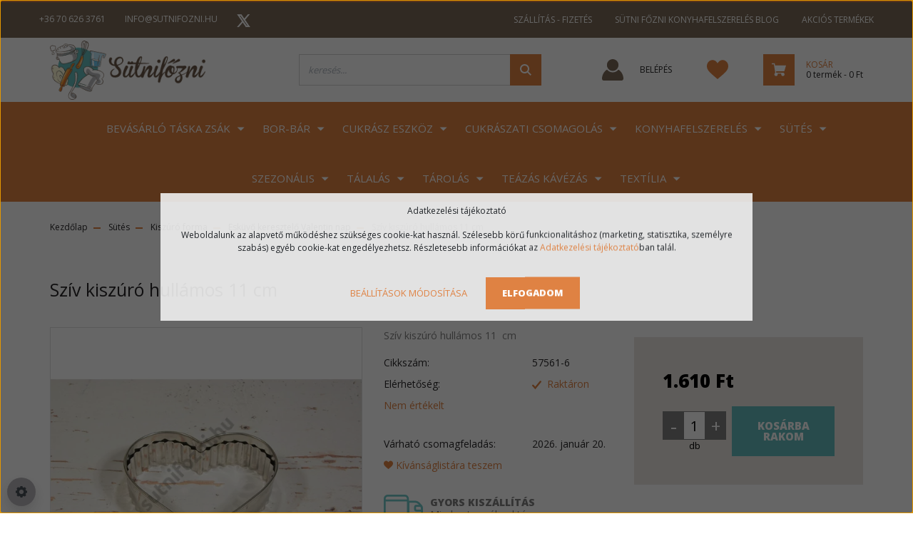

--- FILE ---
content_type: text/html; charset=UTF-8
request_url: https://www.sutnifozni.hu/sziv-kiszuro-hullamos-11-cm-9640
body_size: 35118
content:
<!DOCTYPE html>
<html lang="hu" dir="ltr">
<head>
    <title>Szív hullámos kiszúró  11 cm</title>
    <meta charset="utf-8">
    <meta name="description" content="Valentin napi szív kiszúró, sütemény kiszúró, esküvői köszönőajándék mézeskalács kiszúró">
    <meta name="robots" content="index, follow">
    <link rel="image_src" href="https://sutnifozni.cdn.shoprenter.hu/custom/sutnifozni/image/data/product/2021/575614.jpg.webp?lastmod=1704212773.1666355546">
    <meta property="og:title" content="Szív kiszúró hullámos 11 cm" />
    <meta property="og:type" content="product" />
    <meta property="og:url" content="https://www.sutnifozni.hu/sziv-kiszuro-hullamos-11-cm-9640" />
    <meta property="og:image" content="https://sutnifozni.cdn.shoprenter.hu/custom/sutnifozni/image/cache/w955h500/product/2021/575614.jpg.webp?lastmod=1704212773.1666355546" />
    <meta property="og:description" content="Szív kiszúró hullámos 11  cm" />
    <link href="https://sutnifozni.cdn.shoprenter.hu/custom/sutnifozni/image/data/favicon.png?lastmod=1527512843.1666355546" rel="icon" />
    <link href="https://sutnifozni.cdn.shoprenter.hu/custom/sutnifozni/image/data/favicon.png?lastmod=1527512843.1666355546" rel="apple-touch-icon" />
    <base href="https://www.sutnifozni.hu:443" />

    <meta name="viewport" content="width=device-width, initial-scale=1, maximum-scale=1, user-scalable=0">
            <link href="https://www.sutnifozni.hu/sziv-kiszuro-hullamos-11-cm-9640" rel="canonical">
    
            
                    
                <link rel="preconnect" href="https://fonts.googleapis.com">
    <link rel="preconnect" href="https://fonts.gstatic.com" crossorigin>
    <link href="https://fonts.googleapis.com/css2?family=Roboto:ital,wght@0,300;0,400;0,500;0,700;0,900;1,300;1,400;1,500;1,700;1,900&display=swap" rel="stylesheet">
            <link rel="stylesheet" href="https://sutnifozni.cdn.shoprenter.hu/web/compiled/css/fancybox2.css?v=1768402760" media="screen">
            <link rel="stylesheet" href="https://sutnifozni.cdn.shoprenter.hu/custom/sutnifozni/catalog/view/theme/stockholm_global/style/1745914295.1585500970.0.1756278960.css?v=null.1666355546" media="screen">
            <link rel="stylesheet" href="https://sutnifozni.cdn.shoprenter.hu/custom/sutnifozni/catalog/view/theme/stockholm_global/stylesheet/stylesheet.css?v=1756278960" media="screen">
        <script>
        window.nonProductQuality = 80;
    </script>
    <script src="//ajax.googleapis.com/ajax/libs/jquery/1.10.2/jquery.min.js"></script>
    <script>window.jQuery || document.write('<script src="https://sutnifozni.cdn.shoprenter.hu/catalog/view/javascript/jquery/jquery-1.10.2.min.js?v=1484139539"><\/script>');</script>
    <script type="text/javascript" src="//cdn.jsdelivr.net/npm/slick-carousel@1.8.1/slick/slick.min.js"></script>

            
                
        
    

    <!--Header JavaScript codes--><script src="https://sutnifozni.cdn.shoprenter.hu/web/compiled/js/base.js?v=1768402759"></script><script src="https://sutnifozni.cdn.shoprenter.hu/web/compiled/js/countdown.js?v=1768402759"></script><script src="https://sutnifozni.cdn.shoprenter.hu/web/compiled/js/fancybox2.js?v=1768402759"></script><script src="https://sutnifozni.cdn.shoprenter.hu/web/compiled/js/productreview.js?v=1768402759"></script><script src="https://sutnifozni.cdn.shoprenter.hu/web/compiled/js/before_starter2_head.js?v=1768402759"></script><script src="https://sutnifozni.cdn.shoprenter.hu/web/compiled/js/before_starter2_productpage.js?v=1768402759"></script><script src="https://sutnifozni.cdn.shoprenter.hu/web/compiled/js/nanobar.js?v=1768402759"></script><script src="https://sutnifozni.cdn.shoprenter.hu/catalog/view/javascript/addtocart/addtocart.js?v=1726839966"></script><!--Header jQuery onLoad scripts--><script>window.countdownFormat='%D:%H:%M:%S';var BASEURL='https://www.sutnifozni.hu';Currency={"symbol_left":"","symbol_right":" Ft","decimal_place":0,"decimal_point":",","thousand_point":".","currency":"HUF","value":1};var ShopRenter=ShopRenter||{};ShopRenter.product={"id":9640,"sku":"57561-6","currency":"HUF","unitName":"db","price":1610,"name":"Sz\u00edv kisz\u00far\u00f3 hull\u00e1mos 11 cm","brand":"","currentVariant":[],"parent":{"id":9640,"sku":"57561-6","unitName":"db","price":1610,"name":"Sz\u00edv kisz\u00far\u00f3 hull\u00e1mos 11 cm"}};function setAutoHelpTitles(){$('.autohelp[title]').each(function(){if(!$(this).parents('.aurora-scroll-mode').length){$(this).attr('rel',$(this).attr('title'));$(this).removeAttr('title');$(this).qtip({content:{text:$(this).attr('rel')},hide:{fixed:true},position:{corner:{target:'topMiddle',tooltip:'bottomMiddle'},adjust:{screen:true}},style:{border:{color:'#7b6a58'},background:'#72c7c8',width:500}});}});}
$(document).ready(function(){$('.fancybox').fancybox({maxWidth:820,maxHeight:650,afterLoad:function(){wrapCSS=$(this.element).data('fancybox-wrapcss');if(wrapCSS){$('.fancybox-wrap').addClass(wrapCSS);}},helpers:{thumbs:{width:50,height:50}}});$('.fancybox-inline').fancybox({maxWidth:820,maxHeight:650,type:'inline'});setAutoHelpTitles();});$(window).load(function(){var init_relatedproducts_Scroller=function(){$("#relatedproducts .aurora-scroll-click-mode").each(function(){var max=0;$(this).find($(".list_prouctname")).each(function(){var h=$(this).height();max=h>max?h:max;});$(this).find($(".list_prouctname")).each(function(){$(this).height(max);});});$("#relatedproducts .aurora-scroll-click-mode").auroraScroll({autoMode:"click",frameRate:60,speed:2.5,direction:-1,elementClass:"product-snapshot",pauseAfter:false,horizontal:true,visible:1,arrowsPosition:1},function(){initAurora();});}
init_relatedproducts_Scroller();var init_similar_products_Scroller=function(){$("#similar_products .aurora-scroll-click-mode").each(function(){var max=0;$(this).find($(".list_prouctname")).each(function(){var h=$(this).height();max=h>max?h:max;});$(this).find($(".list_prouctname")).each(function(){$(this).height(max);});});$("#similar_products .aurora-scroll-click-mode").auroraScroll({autoMode:"click",frameRate:60,speed:2.5,direction:-1,elementClass:"product-snapshot",pauseAfter:false,horizontal:true,visible:1,arrowsPosition:1},function(){initAurora();});}
init_similar_products_Scroller();var init_boughtwith_Scroller=function(){$("#boughtwith .aurora-scroll-click-mode").each(function(){var max=0;$(this).find($(".list_prouctname")).each(function(){var h=$(this).height();max=h>max?h:max;});$(this).find($(".list_prouctname")).each(function(){$(this).height(max);});});$("#boughtwith .aurora-scroll-click-mode").auroraScroll({autoMode:"click",frameRate:60,speed:2.5,direction:-1,elementClass:"product-snapshot",pauseAfter:false,horizontal:true,visible:1,arrowsPosition:1},function(){initAurora();});}
init_boughtwith_Scroller();});</script><script src="https://sutnifozni.cdn.shoprenter.hu/web/compiled/js/vue/manifest.bundle.js?v=1768402756"></script><script>var ShopRenter=ShopRenter||{};ShopRenter.onCartUpdate=function(callable){document.addEventListener('cartChanged',callable)};ShopRenter.onItemAdd=function(callable){document.addEventListener('AddToCart',callable)};ShopRenter.onItemDelete=function(callable){document.addEventListener('deleteCart',callable)};ShopRenter.onSearchResultViewed=function(callable){document.addEventListener('AuroraSearchResultViewed',callable)};ShopRenter.onSubscribedForNewsletter=function(callable){document.addEventListener('AuroraSubscribedForNewsletter',callable)};ShopRenter.onCheckoutInitiated=function(callable){document.addEventListener('AuroraCheckoutInitiated',callable)};ShopRenter.onCheckoutShippingInfoAdded=function(callable){document.addEventListener('AuroraCheckoutShippingInfoAdded',callable)};ShopRenter.onCheckoutPaymentInfoAdded=function(callable){document.addEventListener('AuroraCheckoutPaymentInfoAdded',callable)};ShopRenter.onCheckoutOrderConfirmed=function(callable){document.addEventListener('AuroraCheckoutOrderConfirmed',callable)};ShopRenter.onCheckoutOrderPaid=function(callable){document.addEventListener('AuroraOrderPaid',callable)};ShopRenter.onCheckoutOrderPaidUnsuccessful=function(callable){document.addEventListener('AuroraOrderPaidUnsuccessful',callable)};ShopRenter.onProductPageViewed=function(callable){document.addEventListener('AuroraProductPageViewed',callable)};ShopRenter.onMarketingConsentChanged=function(callable){document.addEventListener('AuroraMarketingConsentChanged',callable)};ShopRenter.onCustomerRegistered=function(callable){document.addEventListener('AuroraCustomerRegistered',callable)};ShopRenter.onCustomerLoggedIn=function(callable){document.addEventListener('AuroraCustomerLoggedIn',callable)};ShopRenter.onCustomerUpdated=function(callable){document.addEventListener('AuroraCustomerUpdated',callable)};ShopRenter.onCartPageViewed=function(callable){document.addEventListener('AuroraCartPageViewed',callable)};ShopRenter.customer={"userId":0,"userClientIP":"3.131.93.87","userGroupId":8,"customerGroupTaxMode":"gross","customerGroupPriceMode":"only_gross","email":"","phoneNumber":"","name":{"firstName":"","lastName":""}};ShopRenter.theme={"name":"stockholm_global","family":"stockholm","parent":""};ShopRenter.shop={"name":"sutnifozni","locale":"hu","currency":{"code":"HUF","rate":1},"domain":"sutnifozni.myshoprenter.hu"};ShopRenter.page={"route":"product\/product","queryString":"sziv-kiszuro-hullamos-11-cm-9640"};ShopRenter.formSubmit=function(form,callback){callback();};let loadedAsyncScriptCount=0;function asyncScriptLoaded(position){loadedAsyncScriptCount++;if(position==='body'){if(document.querySelectorAll('.async-script-tag').length===loadedAsyncScriptCount){if(/complete|interactive|loaded/.test(document.readyState)){document.dispatchEvent(new CustomEvent('asyncScriptsLoaded',{}));}else{document.addEventListener('DOMContentLoaded',()=>{document.dispatchEvent(new CustomEvent('asyncScriptsLoaded',{}));});}}}}</script><script type="text/javascript"async class="async-script-tag"onload="asyncScriptLoaded('header')"src="https://onsite.optimonk.com/script.js?account=221987"></script><script type="text/javascript"src="https://sutnifozni.cdn.shoprenter.hu/web/compiled/js/vue/customerEventDispatcher.bundle.js?v=1768402756"></script>                
            
            <script>window.dataLayer=window.dataLayer||[];function gtag(){dataLayer.push(arguments)};var ShopRenter=ShopRenter||{};ShopRenter.config=ShopRenter.config||{};ShopRenter.config.googleConsentModeDefaultValue="denied";</script>                        <script type="text/javascript" src="https://sutnifozni.cdn.shoprenter.hu/web/compiled/js/vue/googleConsentMode.bundle.js?v=1768402756"></script>

            
            
            
            
                <!--Global site tag(gtag.js)--><script async src="https://www.googletagmanager.com/gtag/js?id=AW-697361885"></script><script>window.dataLayer=window.dataLayer||[];function gtag(){dataLayer.push(arguments);}
gtag('js',new Date());gtag('config','AW-697361885',{"allow_enhanced_conversions":true});gtag('config','G-T6BZBNFKMJ');</script>                                <script type="text/javascript" src="https://sutnifozni.cdn.shoprenter.hu/web/compiled/js/vue/GA4EventSender.bundle.js?v=1768402756"></script>

    
    
</head>

<body id="body" class="page-body product-page-body stockholm_global-body" role="document">
<div id="fb-root"></div><script>(function(d,s,id){var js,fjs=d.getElementsByTagName(s)[0];if(d.getElementById(id))return;js=d.createElement(s);js.id=id;js.src="//connect.facebook.net/hu_HU/sdk/xfbml.customerchat.js#xfbml=1&version=v2.12&autoLogAppEvents=1";fjs.parentNode.insertBefore(js,fjs);}(document,"script","facebook-jssdk"));</script>
                    

<!-- cached -->    <div class="nanobar-cookie-cog d-flex-center rounded-circle js-hidden-nanobar-button">
        <svg width="16" height="16" viewBox="0 0 24 24" fill="currentColor" xmlns="https://www.w3.org/2000/svg">
    <path d="M23.2736 9.61743L21.5884 9.32688C21.385 8.54237 21.0654 7.78693 20.6586 7.08959L21.6465 5.69492C21.908 5.34625 21.8789 4.8523 21.5593 4.56174L19.4092 2.41162C19.1186 2.09201 18.6247 2.06295 18.276 2.32446L16.8814 3.31235C16.184 2.93462 15.4286 2.61501 14.6731 2.41162L14.3826 0.726392C14.3245 0.290557 13.9467 0 13.5109 0H10.4891C10.0533 0 9.67554 0.290557 9.61743 0.726392L9.32688 2.41162C8.54237 2.61501 7.78693 2.93462 7.08959 3.3414L5.69492 2.35351C5.34625 2.09201 4.8523 2.12107 4.56174 2.44068L2.41162 4.5908C2.09201 4.88136 2.06295 5.3753 2.32446 5.72397L3.31235 7.11864C2.93462 7.81598 2.61501 8.57143 2.41162 9.32688L0.726392 9.61743C0.290557 9.67554 0 10.0533 0 10.4891V13.5109C0 13.9467 0.290557 14.3245 0.726392 14.3826L2.41162 14.6731C2.61501 15.4576 2.93462 16.2131 3.3414 16.9104L2.35351 18.3051C2.09201 18.6538 2.12107 19.1477 2.44068 19.4383L4.5908 21.5884C4.88136 21.908 5.3753 21.937 5.72397 21.6755L7.11864 20.6877C7.81598 21.0654 8.57143 21.385 9.32688 21.5884L9.61743 23.2736C9.67554 23.7094 10.0533 24 10.4891 24H13.5109C13.9467 24 14.3245 23.7094 14.3826 23.2736L14.6731 21.5884C15.4576 21.385 16.2131 21.0654 16.9104 20.6586L18.3051 21.6465C18.6538 21.908 19.1477 21.8789 19.4383 21.5593L21.5884 19.4092C21.908 19.1186 21.937 18.6247 21.6755 18.276L20.6877 16.8814C21.0654 16.184 21.385 15.4286 21.5884 14.6731L23.2736 14.3826C23.7094 14.3245 24 13.9467 24 13.5109V10.4891C24 10.0533 23.7094 9.67554 23.2736 9.61743ZM12 16.7942C9.35593 16.7942 7.20581 14.6441 7.20581 12C7.20581 9.35593 9.35593 7.20581 12 7.20581C14.6441 7.20581 16.7942 9.35593 16.7942 12C16.7942 14.6441 14.6441 16.7942 12 16.7942Z"/>
</svg>

    </div>
<div class="Fixed nanobar js-nanobar-first-login">
    <div class="container nanobar-container">
        <div class="row flex-column flex-sm-row">
            <div class="col-12 col-sm-6 col-lg-8 nanobar-text-cookies align-self-center text-sm-left">
                <p>Adatkezelési tájékoztató
</p>
<p>Weboldalunk az alapvető működéshez szükséges cookie-kat használ. Szélesebb körű funkcionalitáshoz (marketing, statisztika, személyre szabás) egyéb cookie-kat engedélyezhetsz. Részletesebb információkat az <a href="/adatvedelem">Adatkezelési tájékoztató</a>ban talál.
</p>
            </div>
            <div class="col-12 col-sm-6 col-lg-4 nanobar-buttons m-sm-0 text-center text-sm-right">
                <a href="" class="btn btn-link nanobar-settings-button js-nanobar-settings-button">
                    Beállítások módosítása
                </a>
                <a href="" class="btn btn-primary nanobar-btn js-nanobar-close-cookies" data-button-save-text="Beállítások mentése">
                    Elfogadom
                </a>
            </div>
        </div>
        <div class="nanobar-cookies js-nanobar-cookies flex-column flex-sm-row text-left pt-3 mt-3" style="display: none;">
            <div class="custom-control custom-checkbox">
                <input id="required_cookies" class="custom-control-input" type="checkbox" name="required_cookies" disabled checked/>
                <label for="required_cookies" class="custom-control-label">
                    Szükséges cookie-k
                    <div class="cookies-help-text">
                        Ezek a cookie-k segítenek abban, hogy a webáruház használható és működőképes legyen.
                    </div>
                </label>
            </div>
            <div class="custom-control custom-checkbox">
                <input id="marketing_cookies" class="custom-control-input js-nanobar-marketing-cookies" type="checkbox" name="marketing_cookies"
                         checked />
                <label for="marketing_cookies" class="custom-control-label">
                    Marketing cookie-k
                    <div class="cookies-help-text">
                        Ezeket a cookie-k segítenek abban, hogy az Ön érdeklődési körének megfelelő reklámokat és termékeket jelenítsük meg a webáruházban.
                    </div>
                </label>
            </div>
        </div>
    </div>
</div>

<script>
    (function ($) {
        $(document).ready(function () {
            new AuroraNanobar.FirstLogNanobarCheckbox(jQuery('.js-nanobar-first-login'), 'modal');
        });
    })(jQuery);
</script>
<!-- /cached -->
<!-- cached --><div class="Fixed nanobar js-nanobar-free-shipping">
    <div class="container nanobar-container">
        <button type="button" class="close js-nanobar-close" aria-label="Close">
            <span aria-hidden="true">&times;</span>
        </button>
        <div class="nanobar-text px-3"></div>
    </div>
</div>

<script>$(document).ready(function(){document.nanobarInstance=new AuroraNanobar.FreeShippingNanobar($('.js-nanobar-free-shipping'),'modal','1','','1');});</script><!-- /cached -->
                <!-- page-wrap -->

                <div class="page-wrap">
                            
    <header class="sticky-header d-none d-lg-block">
                    <div class="header-top-line">
                <div class="container">
                    <div class="header-top d-flex">
                        <div class="header-top-left d-flex align-items-center">
                                <div id="section-header_contact_stockholm" class="section-wrapper ">
    
    <div class="module content-module section-module section-contact header-section-contact shoprenter-section">
    <div class="module-body section-module-body">
        <div class="contact-wrapper-box d-flex">
                            <div class="header-contact-col header-contact-phone">
                    <a class="header-contact-link" href="tel:+36 70 626 3761">
                        +36 70 626 3761
                    </a>
                </div>
                                        <div class="header-contact-col header-contact-mail">
                    <a class="header-contact-link" href="mailto:info@sutnifozni.hu">info@sutnifozni.hu</a>
                </div>
                        <div class="header-contact-social-box">
                                                                                    <a class="header-contact-link" class="header-social-link" target="_blank" href="#">
                        <i>
                            <svg width="19" height="18" viewBox="0 0 19 18" fill="none" xmlns="http://www.w3.org/2000/svg">
    <path d="M11.1271 7.6874L17.3717 0.428571H15.8919L10.4697 6.73131L6.13903 0.428571H1.14411L7.69294 9.95943L1.14411 17.5714H2.62396L8.34992 10.9155L12.9234 17.5714H17.9184L11.1271 7.6874ZM3.15717 1.54258H5.43014L15.8926 16.5081H13.6196L3.15717 1.54258Z" fill="currentColor"/>
    <path fill-rule="evenodd" clip-rule="evenodd" d="M0.329554 0H6.36446L10.5077 6.02992L15.6952 0H18.3056L11.6671 7.71671L18.7327 18H12.6978L8.31178 11.6169L2.82052 18H0.209961L7.15272 9.93012L0.329554 0ZM1.9585 0.857143L8.23299 9.98874L2.07809 17.1429H2.42723L8.38788 10.2141L13.1489 17.1429H17.1038L10.5869 7.65809L16.4375 0.857143H16.0884L10.4316 7.4327L5.91343 0.857143H1.9585ZM2.33455 1.11401H5.65335L16.715 16.9367H13.3962L2.33455 1.11401ZM3.97962 1.97115L13.8428 16.0795H15.07L5.20675 1.97115H3.97962Z" fill="currentColor"/>
</svg>

                        </i>
                    </a>
                                            </div>
        </div>
    </div>
</div>


</div>

                        </div>
                        <div class="header-top-right d-flex ml-auto">
                            <!-- cached -->
    <ul class="nav headermenu-list">
                    <li class="nav-item">
                <a class="nav-link" href="https://www.sutnifozni.hu/szallitas-fizetes"
                    target="_self"
                                        title="Szállítás - Fizetés"
                >
                    Szállítás - Fizetés
                </a>
                            </li>
                    <li class="nav-item">
                <a class="nav-link" href="https://www.sutnifozni.hu/hirek_1"
                    target="_self"
                                        title="Sütni Főzni Konyhafelszerelés Blog"
                >
                    Sütni Főzni Konyhafelszerelés Blog
                </a>
                            </li>
                    <li class="nav-item">
                <a class="nav-link" href="https://www.sutnifozni.hu/index.php?route=product/list&amp;special=1"
                    target="_self"
                                        title="Akciós termékek"
                >
                    Akciós termékek
                </a>
                            </li>
            </ul>
    <!-- /cached -->
                            <div class="header-language-currencies d-flex align-items-center">
                                
                                
                            </div>
                        </div>
                    </div>
                </div>
            </div>
            <div class="header-middle-line">
                <div class="container">
                    <div class="header-middle d-flex justify-content-between">
                        <!-- cached -->
    <a class="navbar-brand" href="/"><img style="border: 0; max-width: 250px;" src="https://sutnifozni.cdn.shoprenter.hu/custom/sutnifozni/image/cache/w250h95m00/design2022/sutnifozni-logo-new.png?v=1649411738" title="sutnifozni.hu" alt="sutnifozni.hu" /></a>
<!-- /cached -->
                                                    
<div class="dropdown search-module d-flex">
    <div class="input-group">
        <input class="form-control disableAutocomplete" type="text" placeholder="keresés..." value=""
               id="filter_keyword" 
               onclick="this.value=(this.value==this.defaultValue)?'':this.value;"/>
        <div class="input-group-append">
            <button class="btn btn-primary" onclick="moduleSearch();">
                <svg width="16" height="16" viewBox="0 0 24 24" fill="currentColor" xmlns="https://www.w3.org/2000/svg">
    <path d="M17.6125 15.4913C18.7935 13.8785 19.4999 11.8975 19.4999 9.74998C19.4999 4.37403 15.1259 0 9.74993 0C4.37398 0 0 4.37403 0 9.74998C0 15.1259 4.37403 19.5 9.74998 19.5C11.8975 19.5 13.8787 18.7934 15.4915 17.6124L21.8789 23.9999L24 21.8788C24 21.8787 17.6125 15.4913 17.6125 15.4913ZM9.74998 16.4999C6.02782 16.4999 3.00001 13.4721 3.00001 9.74998C3.00001 6.02782 6.02782 3.00001 9.74998 3.00001C13.4721 3.00001 16.5 6.02782 16.5 9.74998C16.5 13.4721 13.4721 16.4999 9.74998 16.4999Z"/>
</svg>

            </button>
        </div>
    </div>

    <input type="hidden" id="filter_description" value="0"/>
    <input type="hidden" id="search_shopname" value="sutnifozni"/>
    <div id="results" class="dropdown-menu search-results p-0"></div>
</div>



                                                <!-- cached -->
    <ul class="nav login-list">
                    <li class="nav-item nav-item-login">
                <a class="nav-link d-flex align-items-center header-middle-link" href="index.php?route=account/login" title="Belépés">
                    <span class="btn d-flex justify-content-center align-items-center nav-item-login-icon header-icon-box">
                        <svg width="30" height="30" viewBox="0 0 24 24" fill="currentColor" xmlns="http://www.w3.org/2000/svg">
    <path d="M18.3622 11.696C16.8819 13.6134 14.6142 14.8278 12 14.8278C9.44882 14.8278 7.11811 13.6134 5.63779 11.696C2.20472 13.901 0 17.7358 0 21.986C0 23.1364 0.88189 23.9992 1.98425 23.9992H21.9843C23.1181 24.0312 24 23.0725 24 21.986C24 17.7358 21.7953 13.8691 18.3622 11.696Z"/>
    <path d="M12 0C8.40945 0 5.51181 2.97194 5.51181 6.58301C5.51181 10.226 8.44094 13.166 12 13.166C15.5591 13.166 18.4882 10.258 18.4882 6.58301C18.4882 2.90803 15.5906 0 12 0Z"/>
</svg>

                    </span>
                    <span class="d-flex login-item-title">
                        Belépés
                    </span>
                </a>
            </li>
            <li class="nav-item nav-item-register d-none">
                <a class="nav-link" href="index.php?route=account/create" title="Regisztráció">
                    Regisztráció
                </a>
            </li>
            </ul>
<!-- /cached -->
                        <hx:include src="/_fragment?_path=_format%3Dhtml%26_locale%3Den%26_controller%3Dmodule%252Fwishlist&amp;_hash=eoL46k5fJz9XGDVpiwth%2FQOS3%2FzNA7Vsn8LCrgfvqts%3D"></hx:include>
                        <div id="js-cart" class="d-md-flex align-items-md-center">
                            <hx:include src="/_fragment?_path=_format%3Dhtml%26_locale%3Den%26_controller%3Dmodule%252Fcart&amp;_hash=ipGXQRETSPLI33jzxnIVhF%2BItIg6BNidWy1xHfMuDuw%3D"></hx:include>
                        </div>
                    </div>
                </div>
            </div>
            <div class="header-bottom-line">
                <div class="container">
                    <div class="header-bottom">
                        <nav class="navbar navbar-expand-lg justify-content-between">
                            


                    
            <div id="module_category_wrapper" class="module-category-wrapper">
    
    <div id="category" class="module content-module header-position category-module" >
                <div class="module-body">
                        <div id="category-nav">
            


<ul class="nav nav-pills category category-menu sf-menu sf-horizontal cached">
    <li id="cat_324" class="nav-item item category-list module-list parent even">
    <a href="https://www.sutnifozni.hu/bevasarlo-taska-zsak-324" class="nav-link">
        <span>Bevásárló táska zsák</span>
    </a>
            <ul class="nav flex-column children"><li id="cat_405" class="nav-item item category-list module-list even">
    <a href="https://www.sutnifozni.hu/bevasarlo-taska-zsak-324/ajandektaska-405" class="nav-link">
        <span>Ajándéktáska </span>
    </a>
    </li><li id="cat_327" class="nav-item item category-list module-list odd">
    <a href="https://www.sutnifozni.hu/bevasarlo-taska-zsak-324/halos-bevasarlo-zsak-327" class="nav-link">
        <span>Hálós bevásárló zsák</span>
    </a>
    </li><li id="cat_329" class="nav-item item category-list module-list even">
    <a href="https://www.sutnifozni.hu/bevasarlo-taska-zsak-324/okotaska-bevasarlo-taska-329" class="nav-link">
        <span>Ökotáska bevásárló táska</span>
    </a>
    </li><li id="cat_197" class="nav-item item category-list module-list odd">
    <a href="https://www.sutnifozni.hu/bevasarlo-taska-zsak-324/197-reisenthel-tarolok" class="nav-link">
        <span>Reisenthel kosarak tárolók neszeszerek</span>
    </a>
    </li><li id="cat_418" class="nav-item item category-list module-list even">
    <a href="https://www.sutnifozni.hu/bevasarlo-taska-zsak-324/szemeteszsak-418" class="nav-link">
        <span>Szemeteszsák</span>
    </a>
    </li><li id="cat_332" class="nav-item item category-list module-list odd">
    <a href="https://www.sutnifozni.hu/bevasarlo-taska-zsak-324/textil-bevasarlo-zacsko-332" class="nav-link">
        <span>Textil bevásárló zacskó</span>
    </a>
    </li></ul>
    </li><li id="cat_6" class="nav-item item category-list module-list parent odd">
    <a href="https://www.sutnifozni.hu/6-bor-bar" class="nav-link">
        <span>Bor-Bár</span>
    </a>
            <ul class="nav flex-column children"><li id="cat_261" class="nav-item item category-list module-list even">
    <a href="https://www.sutnifozni.hu/6-bor-bar/poharak-261" class="nav-link">
        <span>Poharak</span>
    </a>
    </li></ul>
    </li><li id="cat_374" class="nav-item item category-list module-list parent even">
    <a href="https://www.sutnifozni.hu/cukrasz-eszkoz-374" class="nav-link">
        <span>Cukrász eszköz</span>
    </a>
            <ul class="nav flex-column children"><li id="cat_383" class="nav-item item category-list module-list parent even">
    <a href="https://www.sutnifozni.hu/cukrasz-eszkoz-374/diszitocso-383" class="nav-link">
        <span>Díszítőcső</span>
    </a>
            <ul class="nav flex-column children"><li id="cat_389" class="nav-item item category-list module-list even">
    <a href="https://www.sutnifozni.hu/cukrasz-eszkoz-374/diszitocso-383/csillag-diszitocso-389" class="nav-link">
        <span>Csillag díszítőcső</span>
    </a>
    </li><li id="cat_392" class="nav-item item category-list module-list odd">
    <a href="https://www.sutnifozni.hu/cukrasz-eszkoz-374/diszitocso-383/mintas-diszitocsovek-392" class="nav-link">
        <span>Mintás díszítőcső</span>
    </a>
    </li><li id="cat_386" class="nav-item item category-list module-list even">
    <a href="https://www.sutnifozni.hu/cukrasz-eszkoz-374/diszitocso-383/sima-diszitocso-386" class="nav-link">
        <span>Sima díszítőcső</span>
    </a>
    </li></ul>
    </li><li id="cat_376" class="nav-item item category-list module-list odd">
    <a href="https://www.sutnifozni.hu/cukrasz-eszkoz-374/habkartya-376" class="nav-link">
        <span>Habkártya</span>
    </a>
    </li><li id="cat_395" class="nav-item item category-list module-list even">
    <a href="https://www.sutnifozni.hu/cukrasz-eszkoz-374/habvero-395" class="nav-link">
        <span>Habverő</span>
    </a>
    </li><li id="cat_378" class="nav-item item category-list module-list parent odd">
    <a href="https://www.sutnifozni.hu/cukrasz-eszkoz-374/habzsak-378" class="nav-link">
        <span>Habzsák</span>
    </a>
            <ul class="nav flex-column children"><li id="cat_382" class="nav-item item category-list module-list even">
    <a href="https://www.sutnifozni.hu/cukrasz-eszkoz-374/habzsak-378/egyszer-hasznalhato-habzsak-382" class="nav-link">
        <span>Egyszer használható habzsák</span>
    </a>
    </li><li id="cat_379" class="nav-item item category-list module-list odd">
    <a href="https://www.sutnifozni.hu/cukrasz-eszkoz-374/habzsak-378/tobbszor-hasznalhato-habzsak-379" class="nav-link">
        <span>Többször használható habzsák</span>
    </a>
    </li></ul>
    </li><li id="cat_403" class="nav-item item category-list module-list even">
    <a href="https://www.sutnifozni.hu/cukrasz-eszkoz-374/nyujtofa-sodrofa-403" class="nav-link">
        <span>Nyújtófa  sodrófa</span>
    </a>
    </li><li id="cat_398" class="nav-item item category-list module-list parent odd">
    <a href="https://www.sutnifozni.hu/cukrasz-eszkoz-374/spatula-ecset-398" class="nav-link">
        <span>Spatula Ecset</span>
    </a>
            <ul class="nav flex-column children"><li id="cat_402" class="nav-item item category-list module-list even">
    <a href="https://www.sutnifozni.hu/cukrasz-eszkoz-374/spatula-ecset-398/ecset-kefe-402" class="nav-link">
        <span>Ecset kefe</span>
    </a>
    </li><li id="cat_400" class="nav-item item category-list module-list odd">
    <a href="https://www.sutnifozni.hu/cukrasz-eszkoz-374/spatula-ecset-398/spatula-spakli-400" class="nav-link">
        <span>Spatula spakli</span>
    </a>
    </li></ul>
    </li></ul>
    </li><li id="cat_355" class="nav-item item category-list module-list parent odd">
    <a href="https://www.sutnifozni.hu/cukraszati-csomagolas-355" class="nav-link">
        <span>Cukrászati csomagolás</span>
    </a>
            <ul class="nav flex-column children"><li id="cat_410" class="nav-item item category-list module-list even">
    <a href="https://www.sutnifozni.hu/cukraszati-csomagolas-355/alufolia-frissentarto-folia-sutopapir-410" class="nav-link">
        <span>Alufólia Frissentartó fólia Sütőpapír</span>
    </a>
    </li><li id="cat_360" class="nav-item item category-list module-list odd">
    <a href="https://www.sutnifozni.hu/cukraszati-csomagolas-355/bejgli-csomagolas-360" class="nav-link">
        <span>Bejgli csomagolás</span>
    </a>
    </li><li id="cat_344" class="nav-item item category-list module-list even">
    <a href="https://www.sutnifozni.hu/cukraszati-csomagolas-355/celofan-tasak-344" class="nav-link">
        <span>Celofán tasak</span>
    </a>
    </li><li id="cat_371" class="nav-item item category-list module-list odd">
    <a href="https://www.sutnifozni.hu/cukraszati-csomagolas-355/cukraszati-csomagolo-papir-papirzacsko-371" class="nav-link">
        <span>Cukrászati csomagoló papír papírzacskó</span>
    </a>
    </li><li id="cat_411" class="nav-item item category-list module-list even">
    <a href="https://www.sutnifozni.hu/cukraszati-csomagolas-355/hidegtalas-talcak-411" class="nav-link">
        <span>Hidegtálas tálcák</span>
    </a>
    </li><li id="cat_368" class="nav-item item category-list module-list odd">
    <a href="https://www.sutnifozni.hu/cukraszati-csomagolas-355/papir-kapszli-368" class="nav-link">
        <span>Papír kapszli</span>
    </a>
    </li><li id="cat_364" class="nav-item item category-list module-list even">
    <a href="https://www.sutnifozni.hu/cukraszati-csomagolas-355/sutemenyes-muanyag-doboz-364" class="nav-link">
        <span>Süteményes műanyag doboz</span>
    </a>
    </li><li id="cat_358" class="nav-item item category-list module-list odd">
    <a href="https://www.sutnifozni.hu/cukraszati-csomagolas-355/sutemenyes-papirdoboz-358" class="nav-link">
        <span>Süteményes papírdoboz</span>
    </a>
    </li><li id="cat_362" class="nav-item item category-list module-list even">
    <a href="https://www.sutnifozni.hu/cukraszati-csomagolas-355/torta-karton-desszert-alatet-362" class="nav-link">
        <span>Torta karton desszert alátét</span>
    </a>
    </li><li id="cat_365" class="nav-item item category-list module-list odd">
    <a href="https://www.sutnifozni.hu/cukraszati-csomagolas-355/tortacsipke-kartontalca-365" class="nav-link">
        <span>Tortacsipke kartontálca</span>
    </a>
    </li><li id="cat_416" class="nav-item item category-list module-list even">
    <a href="https://www.sutnifozni.hu/cukraszati-csomagolas-355/uzsonnas-es-huto-tasak-416" class="nav-link">
        <span>Uzsonnás és hűtő tasak</span>
    </a>
    </li><li id="cat_357" class="nav-item item category-list module-list odd">
    <a href="https://www.sutnifozni.hu/cukraszati-csomagolas-355/wax-papir-357" class="nav-link">
        <span>Vax papír</span>
    </a>
    </li></ul>
    </li><li id="cat_31" class="nav-item item category-list module-list parent even">
    <a href="https://www.sutnifozni.hu/31-konyhai-eszkozok" class="nav-link">
        <span>Konyhafelszerelés</span>
    </a>
            <ul class="nav flex-column children"><li id="cat_51" class="nav-item item category-list module-list even">
    <a href="https://www.sutnifozni.hu/31-konyhai-eszkozok/51-dekoralo-formazo" class="nav-link">
        <span>Hámozó  formázó</span>
    </a>
    </li><li id="cat_256" class="nav-item item category-list module-list odd">
    <a href="https://www.sutnifozni.hu/31-konyhai-eszkozok/hazi-teszta-keszites-256" class="nav-link">
        <span>Házi tészta készítés</span>
    </a>
    </li><li id="cat_117" class="nav-item item category-list module-list even">
    <a href="https://www.sutnifozni.hu/31-konyhai-eszkozok/117-kes" class="nav-link">
        <span>Kés díszítő kés késtartó</span>
    </a>
    </li><li id="cat_53" class="nav-item item category-list module-list odd">
    <a href="https://www.sutnifozni.hu/31-konyhai-eszkozok/53-hasznos" class="nav-link">
        <span>Konyhai eszköz</span>
    </a>
    </li><li id="cat_295" class="nav-item item category-list module-list parent even">
    <a href="https://www.sutnifozni.hu/31-konyhai-eszkozok/konyhai-tisztito-takarito-eszkoz-295" class="nav-link">
        <span>Konyhai tisztító takarító eszköz</span>
    </a>
            <ul class="nav flex-column children"><li id="cat_298" class="nav-item item category-list module-list even">
    <a href="https://www.sutnifozni.hu/31-konyhai-eszkozok/konyhai-tisztito-takarito-eszkoz-295/konyhai-haztartasi-torlokendo-298" class="nav-link">
        <span>Konyhai háztartási törlőkendő</span>
    </a>
    </li><li id="cat_296" class="nav-item item category-list module-list odd">
    <a href="https://www.sutnifozni.hu/31-konyhai-eszkozok/konyhai-tisztito-takarito-eszkoz-295/konyhai-kefek-296" class="nav-link">
        <span>Konyhai kefék</span>
    </a>
    </li><li id="cat_297" class="nav-item item category-list module-list even">
    <a href="https://www.sutnifozni.hu/31-konyhai-eszkozok/konyhai-tisztito-takarito-eszkoz-295/szivacs-dorzsi-297" class="nav-link">
        <span>Szivacs dörzsi</span>
    </a>
    </li></ul>
    </li><li id="cat_113" class="nav-item item category-list module-list odd">
    <a href="https://www.sutnifozni.hu/31-konyhai-eszkozok/113-keverk-lapatok" class="nav-link">
        <span>Lapát kanál csipesz</span>
    </a>
    </li><li id="cat_52" class="nav-item item category-list module-list even">
    <a href="https://www.sutnifozni.hu/31-konyhai-eszkozok/52-merleg" class="nav-link">
        <span>Mérőeszköz</span>
    </a>
    </li><li id="cat_50" class="nav-item item category-list module-list odd">
    <a href="https://www.sutnifozni.hu/31-konyhai-eszkozok/50-reszel-aprito" class="nav-link">
        <span>Reszelő aprító daráló szeletelő</span>
    </a>
    </li><li id="cat_282" class="nav-item item category-list module-list even">
    <a href="https://www.sutnifozni.hu/31-konyhai-eszkozok/tupperware-termekek-282" class="nav-link">
        <span>Tupperware termékek </span>
    </a>
    </li><li id="cat_119" class="nav-item item category-list module-list odd">
    <a href="https://www.sutnifozni.hu/31-konyhai-eszkozok/119-vagodeszka-" class="nav-link">
        <span>Vágódeszka munkalap</span>
    </a>
    </li><li id="cat_267" class="nav-item item category-list module-list even">
    <a href="https://www.sutnifozni.hu/31-konyhai-eszkozok/vajtarto-sajtkinalo-267" class="nav-link">
        <span>Vajtartó sajtkínáló</span>
    </a>
    </li></ul>
    </li><li id="cat_33" class="nav-item item category-list module-list parent odd">
    <a href="https://www.sutnifozni.hu/33-sutes-" class="nav-link">
        <span>Sütés </span>
    </a>
            <ul class="nav flex-column children"><li id="cat_120" class="nav-item item category-list module-list parent even">
    <a href="https://www.sutnifozni.hu/33-sutes-/120-bonbon-keszites" class="nav-link">
        <span>Bonbon készítés csomagolás</span>
    </a>
            <ul class="nav flex-column children"><li id="cat_313" class="nav-item item category-list module-list even">
    <a href="https://www.sutnifozni.hu/33-sutes-/120-bonbon-keszites/bonbon-doboz-313" class="nav-link">
        <span>Bonbon doboz csoki fólia</span>
    </a>
    </li><li id="cat_312" class="nav-item item category-list module-list odd">
    <a href="https://www.sutnifozni.hu/33-sutes-/120-bonbon-keszites/bonbon-formak-312" class="nav-link">
        <span>Bonbon formák</span>
    </a>
    </li><li id="cat_281" class="nav-item item category-list module-list parent even">
    <a href="https://www.sutnifozni.hu/33-sutes-/120-bonbon-keszites/bonbonos-dobozokhoz-szalagok-281" class="nav-link">
        <span>Bonbonos dobozokhoz szalagok</span>
    </a>
            <ul class="nav flex-column children"><li id="cat_308" class="nav-item item category-list module-list even">
    <a href="https://www.sutnifozni.hu/33-sutes-/120-bonbon-keszites/bonbonos-dobozokhoz-szalagok-281/10-mm-szeles-szaten-szalagok-308" class="nav-link">
        <span>10 mm széles szatén szalagok</span>
    </a>
    </li><li id="cat_311" class="nav-item item category-list module-list odd">
    <a href="https://www.sutnifozni.hu/33-sutes-/120-bonbon-keszites/bonbonos-dobozokhoz-szalagok-281/12-mm-szeles-szaten-szalagok-311" class="nav-link">
        <span>12 mm széles szatén szalagok</span>
    </a>
    </li><li id="cat_302" class="nav-item item category-list module-list even">
    <a href="https://www.sutnifozni.hu/33-sutes-/120-bonbon-keszites/bonbonos-dobozokhoz-szalagok-281/16-mm-szeles-szaten-szalag-302" class="nav-link">
        <span>15-16 mm széles szatén szalagok</span>
    </a>
    </li><li id="cat_318" class="nav-item item category-list module-list odd">
    <a href="https://www.sutnifozni.hu/33-sutes-/120-bonbon-keszites/bonbonos-dobozokhoz-szalagok-281/2-cm-szeles-szaten-szalag-318" class="nav-link">
        <span>20 mm széles szatén szalag</span>
    </a>
    </li><li id="cat_299" class="nav-item item category-list module-list even">
    <a href="https://www.sutnifozni.hu/33-sutes-/120-bonbon-keszites/bonbonos-dobozokhoz-szalagok-281/25-mm-szeles-szaten-szalagok-299" class="nav-link">
        <span>25 mm széles szatén szalagok</span>
    </a>
    </li><li id="cat_305" class="nav-item item category-list module-list odd">
    <a href="https://www.sutnifozni.hu/33-sutes-/120-bonbon-keszites/bonbonos-dobozokhoz-szalagok-281/3-mm-szeles-szaten-szalagok-305" class="nav-link">
        <span>3 mm széles szatén szalagok</span>
    </a>
    </li><li id="cat_307" class="nav-item item category-list module-list even">
    <a href="https://www.sutnifozni.hu/33-sutes-/120-bonbon-keszites/bonbonos-dobozokhoz-szalagok-281/6-mm-szeles-szaten-szalagok-307" class="nav-link">
        <span>6 mm széles szatén szalagok</span>
    </a>
    </li><li id="cat_310" class="nav-item item category-list module-list odd">
    <a href="https://www.sutnifozni.hu/33-sutes-/120-bonbon-keszites/bonbonos-dobozokhoz-szalagok-281/feliratos-mintas-szalagok-310" class="nav-link">
        <span>Feliratos mintás  szalagok</span>
    </a>
    </li><li id="cat_320" class="nav-item item category-list module-list even">
    <a href="https://www.sutnifozni.hu/33-sutes-/120-bonbon-keszites/bonbonos-dobozokhoz-szalagok-281/gyorsmasni-320" class="nav-link">
        <span>Gyorsmasni</span>
    </a>
    </li><li id="cat_414" class="nav-item item category-list module-list odd">
    <a href="https://www.sutnifozni.hu/33-sutes-/120-bonbon-keszites/bonbonos-dobozokhoz-szalagok-281/kotozo-szalag-414" class="nav-link">
        <span>Kötöző szalag</span>
    </a>
    </li><li id="cat_304" class="nav-item item category-list module-list even">
    <a href="https://www.sutnifozni.hu/33-sutes-/120-bonbon-keszites/bonbonos-dobozokhoz-szalagok-281/pottyos-es-kockas-szalagok-304" class="nav-link">
        <span>Pöttyös és kockás szalagok</span>
    </a>
    </li><li id="cat_316" class="nav-item item category-list module-list odd">
    <a href="https://www.sutnifozni.hu/33-sutes-/120-bonbon-keszites/bonbonos-dobozokhoz-szalagok-281/ripsz-szalagok-316" class="nav-link">
        <span>Ripsz szalagok</span>
    </a>
    </li></ul>
    </li><li id="cat_315" class="nav-item item category-list module-list odd">
    <a href="https://www.sutnifozni.hu/33-sutes-/120-bonbon-keszites/eszkozok-bonbonkesziteshez-315" class="nav-link">
        <span>Eszközök bonbonkészítéshez</span>
    </a>
    </li></ul>
    </li><li id="cat_118" class="nav-item item category-list module-list odd">
    <a href="https://www.sutnifozni.hu/33-sutes-/118-eszkoz" class="nav-link">
        <span>Eszköz sütéshez</span>
    </a>
    </li><li id="cat_114" class="nav-item item category-list module-list even">
    <a href="https://www.sutnifozni.hu/33-sutes-/114-habver-habkartya-kenkes-" class="nav-link">
        <span>Habverő habkártya kenőkés díszítő cső</span>
    </a>
    </li><li id="cat_122" class="nav-item item category-list module-list odd">
    <a href="https://www.sutnifozni.hu/33-sutes-/122-kapszli-tortacsipke" class="nav-link">
        <span>Kapszli tortacsipke tortakarton süteményes doboz</span>
    </a>
    </li><li id="cat_225" class="nav-item item category-list module-list even">
    <a href="https://www.sutnifozni.hu/33-sutes-/225-kenyersutes" class="nav-link">
        <span>Kenyérsütés</span>
    </a>
    </li><li id="cat_121" class="nav-item item category-list module-list parent odd">
    <a href="https://www.sutnifozni.hu/33-sutes-/121-kiszuro" class="nav-link">
        <span>Kiszúró forma</span>
    </a>
            <ul class="nav flex-column children"><li id="cat_284" class="nav-item item category-list module-list even">
    <a href="https://www.sutnifozni.hu/33-sutes-/121-kiszuro/karacsonyi-kiszurok-284" class="nav-link">
        <span>Karácsonyi kiszúrók</span>
    </a>
    </li><li id="cat_270" class="nav-item item category-list module-list odd">
    <a href="https://www.sutnifozni.hu/33-sutes-/121-kiszuro/allatok-kiszuroformak-270" class="nav-link">
        <span>Állatok  kiszúróformák</span>
    </a>
    </li><li id="cat_276" class="nav-item item category-list module-list even">
    <a href="https://www.sutnifozni.hu/33-sutes-/121-kiszuro/betu-szam-kiszuro-276" class="nav-link">
        <span>Betű szám kiszúró</span>
    </a>
    </li><li id="cat_279" class="nav-item item category-list module-list odd">
    <a href="https://www.sutnifozni.hu/33-sutes-/121-kiszuro/egyeb-kiszuruk-279" class="nav-link">
        <span>Egyéb kiszúrók</span>
    </a>
    </li><li id="cat_278" class="nav-item item category-list module-list even">
    <a href="https://www.sutnifozni.hu/33-sutes-/121-kiszuro/eskuvo-keresztelo-valentin-nap-278" class="nav-link">
        <span>Esküvő keresztelő Valentin nap</span>
    </a>
    </li><li id="cat_280" class="nav-item item category-list module-list odd">
    <a href="https://www.sutnifozni.hu/33-sutes-/121-kiszuro/gyerekvilag-mesevilag-280" class="nav-link">
        <span>Gyerekvilág mesevilág</span>
    </a>
    </li><li id="cat_286" class="nav-item item category-list module-list even">
    <a href="https://www.sutnifozni.hu/33-sutes-/121-kiszuro/gyumolcs-zoldseg-noveny-kiszurok-286" class="nav-link">
        <span>Gyümölcs zöldség növény kiszúrók</span>
    </a>
    </li><li id="cat_337" class="nav-item item category-list module-list odd">
    <a href="https://www.sutnifozni.hu/33-sutes-/121-kiszuro/halloweeni-kiszuro-337" class="nav-link">
        <span>Halloweeni  kiszúró</span>
    </a>
    </li><li id="cat_268" class="nav-item item category-list module-list even">
    <a href="https://www.sutnifozni.hu/33-sutes-/121-kiszuro/husveti-kiszurok-268" class="nav-link">
        <span>Húsvéti kiszúrók</span>
    </a>
    </li><li id="cat_269" class="nav-item item category-list module-list odd">
    <a href="https://www.sutnifozni.hu/33-sutes-/121-kiszuro/kerek-kiszurok-269" class="nav-link">
        <span>Kerek kiszúrók</span>
    </a>
    </li><li id="cat_274" class="nav-item item category-list module-list even">
    <a href="https://www.sutnifozni.hu/33-sutes-/121-kiszuro/kerek-mintas-kiszurok-274" class="nav-link">
        <span>Kerek mintás kiszúrók</span>
    </a>
    </li><li id="cat_272" class="nav-item item category-list module-list odd">
    <a href="https://www.sutnifozni.hu/33-sutes-/121-kiszuro/marcipan-fondant-kiszuro-mintazo-272" class="nav-link">
        <span>Marcipán fondant kiszúró mintázó</span>
    </a>
    </li><li id="cat_275" class="nav-item item category-list module-list even">
    <a href="https://www.sutnifozni.hu/33-sutes-/121-kiszuro/negyzetes-teglalap-kiszurok-275" class="nav-link">
        <span>Négyzetes téglalap kiszúrók</span>
    </a>
    </li><li id="cat_271" class="nav-item item category-list module-list odd">
    <a href="https://www.sutnifozni.hu/33-sutes-/121-kiszuro/sutipecset-kekszmintazo-rugos-kiszuro-271" class="nav-link">
        <span>Sütipecsét kekszmintázó rugós kiszúró</span>
    </a>
    </li></ul>
    </li><li id="cat_294" class="nav-item item category-list module-list even">
    <a href="https://www.sutnifozni.hu/33-sutes-/konyhai-kenoecset-tisztiro-kefe-294" class="nav-link">
        <span>Konyhai kenőecset tisztító kefe</span>
    </a>
    </li><li id="cat_112" class="nav-item item category-list module-list odd">
    <a href="https://www.sutnifozni.hu/33-sutes-/112-sutformak" class="nav-link">
        <span>Sütőforma</span>
    </a>
    </li></ul>
    </li><li id="cat_263" class="nav-item item category-list module-list parent even">
    <a href="https://www.sutnifozni.hu/szezonalis-263" class="nav-link">
        <span>Szezonális</span>
    </a>
            <ul class="nav flex-column children"><li id="cat_408" class="nav-item item category-list module-list even">
    <a href="https://www.sutnifozni.hu/szezonalis-263/fagylalt-kellekek-408" class="nav-link">
        <span>Fagylalt kellékek</span>
    </a>
    </li><li id="cat_94" class="nav-item item category-list module-list parent odd">
    <a href="https://www.sutnifozni.hu/szezonalis-263/94-karacsony" class="nav-link">
        <span>Karácsony</span>
    </a>
            <ul class="nav flex-column children"><li id="cat_103" class="nav-item item category-list module-list even">
    <a href="https://www.sutnifozni.hu/szezonalis-263/94-karacsony/103-ajandek-szett" class="nav-link">
        <span>Ajándék szett</span>
    </a>
    </li><li id="cat_95" class="nav-item item category-list module-list odd">
    <a href="https://www.sutnifozni.hu/szezonalis-263/94-karacsony/95-aprosagok" class="nav-link">
        <span>Apróságok</span>
    </a>
    </li><li id="cat_98" class="nav-item item category-list module-list even">
    <a href="https://www.sutnifozni.hu/szezonalis-263/94-karacsony/98-diszdoboz-ajandektaska" class="nav-link">
        <span>Díszdoboz ajándéktáska szalag</span>
    </a>
    </li><li id="cat_102" class="nav-item item category-list module-list odd">
    <a href="https://www.sutnifozni.hu/szezonalis-263/94-karacsony/102-kiszuroformak" class="nav-link">
        <span>Kiszuróformák sütőformák</span>
    </a>
    </li></ul>
    </li></ul>
    </li><li id="cat_35" class="nav-item item category-list module-list parent odd">
    <a href="https://www.sutnifozni.hu/35-talak-kinalok" class="nav-link">
        <span>Tálalás</span>
    </a>
            <ul class="nav flex-column children"><li id="cat_260" class="nav-item item category-list module-list even">
    <a href="https://www.sutnifozni.hu/35-talak-kinalok/evoeszkozok-talaloeszkozok-260" class="nav-link">
        <span>Evőeszközök  tálalóeszközök</span>
    </a>
    </li><li id="cat_110" class="nav-item item category-list module-list parent odd">
    <a href="https://www.sutnifozni.hu/35-talak-kinalok/110-papirszalveta" class="nav-link">
        <span>Papírszalvéta</span>
    </a>
            <ul class="nav flex-column children"><li id="cat_125" class="nav-item item category-list module-list even">
    <a href="https://www.sutnifozni.hu/35-talak-kinalok/110-papirszalveta/125-allatok" class="nav-link">
        <span>Állatok</span>
    </a>
    </li><li id="cat_158" class="nav-item item category-list module-list odd">
    <a href="https://www.sutnifozni.hu/35-talak-kinalok/110-papirszalveta/158-egy" class="nav-link">
        <span>Egyszínű</span>
    </a>
    </li><li id="cat_128" class="nav-item item category-list module-list even">
    <a href="https://www.sutnifozni.hu/35-talak-kinalok/110-papirszalveta/128-etel-ital" class="nav-link">
        <span>Étel ital</span>
    </a>
    </li><li id="cat_129" class="nav-item item category-list module-list odd">
    <a href="https://www.sutnifozni.hu/35-talak-kinalok/110-papirszalveta/129-gyerekeknek" class="nav-link">
        <span>Gyerekeknek</span>
    </a>
    </li><li id="cat_130" class="nav-item item category-list module-list even">
    <a href="https://www.sutnifozni.hu/35-talak-kinalok/110-papirszalveta/130-vegyes-mintazat" class="nav-link">
        <span>Vegyes mintázat</span>
    </a>
    </li><li id="cat_127" class="nav-item item category-list module-list odd">
    <a href="https://www.sutnifozni.hu/35-talak-kinalok/110-papirszalveta/127-viragok" class="nav-link">
        <span>Virágok</span>
    </a>
    </li></ul>
    </li><li id="cat_68" class="nav-item item category-list module-list even">
    <a href="https://www.sutnifozni.hu/35-talak-kinalok/68-talak-kinalok" class="nav-link">
        <span>Tálak tányérok kínálók</span>
    </a>
    </li><li id="cat_67" class="nav-item item category-list module-list odd">
    <a href="https://www.sutnifozni.hu/35-talak-kinalok/67-talcak" class="nav-link">
        <span>Tálca tányér pohár edényalátét</span>
    </a>
    </li></ul>
    </li><li id="cat_36" class="nav-item item category-list module-list parent even">
    <a href="https://www.sutnifozni.hu/36-tarolas" class="nav-link">
        <span>Tárolás</span>
    </a>
            <ul class="nav flex-column children"><li id="cat_108" class="nav-item item category-list module-list even">
    <a href="https://www.sutnifozni.hu/36-tarolas/108-ajandektaska" class="nav-link">
        <span>Ajándék csomagolás</span>
    </a>
    </li></ul>
    </li><li id="cat_346" class="nav-item item category-list module-list parent odd">
    <a href="https://www.sutnifozni.hu/teazas-kavezas-346" class="nav-link">
        <span>Teázás kávézás</span>
    </a>
            <ul class="nav flex-column children"><li id="cat_348" class="nav-item item category-list module-list even">
    <a href="https://www.sutnifozni.hu/teazas-kavezas-346/bogrek-cseszek-348" class="nav-link">
        <span>Bögrék csészék</span>
    </a>
    </li><li id="cat_353" class="nav-item item category-list module-list odd">
    <a href="https://www.sutnifozni.hu/teazas-kavezas-346/kannak-kiontok-termoszok-353" class="nav-link">
        <span>Kannák kiöntők termoszok</span>
    </a>
    </li><li id="cat_350" class="nav-item item category-list module-list even">
    <a href="https://www.sutnifozni.hu/teazas-kavezas-346/szurok-teazashoz-350" class="nav-link">
        <span>Szűrők teázáshoz</span>
    </a>
    </li></ul>
    </li><li id="cat_38" class="nav-item item category-list module-list parent even">
    <a href="https://www.sutnifozni.hu/38-textiliak" class="nav-link">
        <span>Textília</span>
    </a>
            <ul class="nav flex-column children"><li id="cat_77" class="nav-item item category-list module-list even">
    <a href="https://www.sutnifozni.hu/38-textiliak/77-asztalteritk" class="nav-link">
        <span>Asztalterítő</span>
    </a>
    </li><li id="cat_79" class="nav-item item category-list module-list odd">
    <a href="https://www.sutnifozni.hu/38-textiliak/79-konyhai-textil" class="nav-link">
        <span>Konyhai textilia</span>
    </a>
    </li><li id="cat_78" class="nav-item item category-list module-list even">
    <a href="https://www.sutnifozni.hu/38-textiliak/78-szalvetak" class="nav-link">
        <span>Szalvéta, tányéralátét</span>
    </a>
    </li><li id="cat_287" class="nav-item item category-list module-list parent odd">
    <a href="https://www.sutnifozni.hu/38-textiliak/torolkozok-287" class="nav-link">
        <span>Törölközők</span>
    </a>
            <ul class="nav flex-column children"><li id="cat_288" class="nav-item item category-list module-list even">
    <a href="https://www.sutnifozni.hu/38-textiliak/torolkozok-287/keztorlo-torolkozo-288" class="nav-link">
        <span>Kéztörlő törölköző színes mintás</span>
    </a>
    </li><li id="cat_289" class="nav-item item category-list module-list odd">
    <a href="https://www.sutnifozni.hu/38-textiliak/torolkozok-287/50x90-cm-torolkozok-289" class="nav-link">
        <span>50x90 cm színes törölközők</span>
    </a>
    </li></ul>
    </li></ul>
    </li>
</ul>

<script>$(function(){$("ul.category").superfish({animation:{opacity:'show'},popUpSelector:"ul.category,ul.children,.js-subtree-dropdown",delay:400,speed:'normal',hoverClass:'js-sf-hover'});});</script>        </div>
            </div>
                                </div>
    
            </div>
    
                        </nav>
                    </div>
                </div>
            </div>
            </header>

            
            <main class="has-sticky">
                            
    
    <div class="container">
                <nav aria-label="breadcrumb">
        <ol class="breadcrumb" itemscope itemtype="https://schema.org/BreadcrumbList">
                            <li class="breadcrumb-item"  itemprop="itemListElement" itemscope itemtype="https://schema.org/ListItem">
                                            <a itemprop="item" href="https://www.sutnifozni.hu">
                            <span itemprop="name">Kezdőlap</span>
                        </a>
                    
                    <meta itemprop="position" content="1" />
                </li>
                            <li class="breadcrumb-item"  itemprop="itemListElement" itemscope itemtype="https://schema.org/ListItem">
                                            <a itemprop="item" href="https://www.sutnifozni.hu/33-sutes-">
                            <span itemprop="name">Sütés </span>
                        </a>
                    
                    <meta itemprop="position" content="2" />
                </li>
                            <li class="breadcrumb-item"  itemprop="itemListElement" itemscope itemtype="https://schema.org/ListItem">
                                            <a itemprop="item" href="https://www.sutnifozni.hu/33-sutes-/121-kiszuro">
                            <span itemprop="name">Kiszúró forma</span>
                        </a>
                    
                    <meta itemprop="position" content="3" />
                </li>
                            <li class="breadcrumb-item"  itemprop="itemListElement" itemscope itemtype="https://schema.org/ListItem">
                                            <a itemprop="item" href="https://www.sutnifozni.hu/33-sutes-/121-kiszuro/eskuvo-keresztelo-valentin-nap-278">
                            <span itemprop="name">Esküvő keresztelő Valentin nap</span>
                        </a>
                    
                    <meta itemprop="position" content="4" />
                </li>
                            <li class="breadcrumb-item active" aria-current="page" itemprop="itemListElement" itemscope itemtype="https://schema.org/ListItem">
                                            <span itemprop="name">Szív kiszúró hullámos 11 cm</span>
                    
                    <meta itemprop="position" content="5" />
                </li>
                    </ol>
    </nav>


        <div class="row">
            <section class="col one-column-content">
                <div class="flypage" itemscope itemtype="//schema.org/Product">
                                            <div class="page-head">
                                                    </div>
                    
                                            <div class="page-body">
                                <section class="product-page-top">
        <div class="product-page-top-name-manufacturer d-lg-flex justify-content-lg-between">
            <h1 class="page-head-title product-page-head-title position-relative">
                <span class="product-page-product-name" itemprop="name">Szív kiszúró hullámos 11 cm</span>
                            </h1>
                            <span class="product-name-manufacturer-box">
                                            <a href="https://www.sutnifozni.hu/osszes_gyarto_m0" class="product-page-top-manufacturer-link">
                            <span class="product-page-top-manufacturer-name"></span>
                        </a>
                    
                </span>
            
        </div>
        <form action="https://www.sutnifozni.hu/index.php?route=checkout/cart" method="post" enctype="multipart/form-data" id="product">
                            <div class="product-sticky-wrapper">
    <div class="container">
        <div class="row">
            <div class="product-sticky-image">
                <img src="https://sutnifozni.cdn.shoprenter.hu/custom/sutnifozni/image/data/product/2021/575614.jpg.webp?lastmod=1704212773.1666355546" />
            </div>
            <div class="product-sticky-name-and-links d-flex flex-column justify-content-center align-items-start">
                <div class="product-sticky-name">
                    Szív kiszúró hullámos 11 cm
                </div>
            </div>
                            <div class="product-page-right-box product-page-price-wrapper" itemprop="offers" itemscope itemtype="//schema.org/Offer">
        <div class="product-page-price-line">
        <div class="product-page-price-line-inner">
                        <span class="product-price product-page-price">1.610 Ft</span>
                    </div>
                <meta itemprop="price" content="1610"/>
        <meta itemprop="priceValidUntil" content="2027-01-19"/>
        <meta itemprop="pricecurrency" content="HUF"/>
        <meta itemprop="category" content="Esküvő keresztelő Valentin nap"/>
        <link itemprop="url" href="https://www.sutnifozni.hu/sziv-kiszuro-hullamos-11-cm-9640"/>
        <link itemprop="availability" href="http://schema.org/InStock"/>
    </div>
        </div>
                        <div class="product-addtocart">
    <div class="product-addtocart-wrapper">
        <div class="product_table_quantity"><span class="quantity-text">Menny.:</span><input class="quantity_to_cart quantity-to-cart" type="number" min="1" step="1" name="quantity" aria-label="quantity input"value="1"/><span class="quantity-name-text">db</span></div><div class="product_table_addtocartbtn"><a rel="nofollow, noindex" href="https://www.sutnifozni.hu/index.php?route=checkout/cart&product_id=9640&quantity=1" data-product-id="9640" data-name="Szív kiszúró hullámos 11 cm" data-price="1609.999955" data-quantity-name="db" data-price-without-currency="1610.00" data-currency="HUF" data-product-sku="57561-6" data-brand="" id="add_to_cart" class="button btn btn-primary button-add-to-cart"><span>Kosárba rakom</span></a></div>
        <div>
            <input type="hidden" name="product_id" value="9640"/>
            <input type="hidden" name="product_collaterals" value=""/>
            <input type="hidden" name="product_addons" value=""/>
            <input type="hidden" name="redirect" value="https://www.sutnifozni.hu/index.php?route=product/product&amp;product_id=9640"/>
                    </div>
    </div>
    <div class="text-minimum-wrapper small text-muted">
                    </div>
</div>
<script>
    if ($('.notify-request').length) {
        $('#body').on('keyup keypress', '.quantity_to_cart.quantity-to-cart', function (e) {
            if (e.which === 13) {
                return false;
            }
        });
    }

    $(function () {
        $(window).on('beforeunload', function () {
            $('a.button-add-to-cart:not(.disabled)').removeAttr('href').addClass('disabled button-disabled');
        });
    });
</script>

                    </div>
    </div>
</div>

<script>
(function () {
    document.addEventListener('DOMContentLoaded', function () {
        var scrolling = false;
        var getElementRectangle = function(selector) {
            if(document.querySelector(selector)) {
                return document.querySelector(selector).getBoundingClientRect();
            }
            return false;
        };
        document.addEventListener("scroll", function() {
            scrolling = true;
        });

        setInterval(function () {
            if (scrolling) {
                scrolling = false;
                var productChildrenTable = getElementRectangle('#product-children-table');
                var productContentColumns = getElementRectangle('.product-content-columns');
                var productCartBox = getElementRectangle('.product-cart-box');

                var showStickyBy = false;
                if (productContentColumns) {
                    showStickyBy = productContentColumns.bottom;
                }

                if (productCartBox) {
                    showStickyBy = productCartBox.bottom;
                }

                if (productChildrenTable) {
                    showStickyBy = productChildrenTable.top;
                }

                var PRODUCT_STICKY_DISPLAY = 'sticky-active';
                var stickyClassList = document.querySelector('.product-sticky-wrapper').classList;
                if (showStickyBy < 0 && !stickyClassList.contains(PRODUCT_STICKY_DISPLAY)) {
                    stickyClassList.add(PRODUCT_STICKY_DISPLAY);
                }
                if (showStickyBy >= 0 && stickyClassList.contains(PRODUCT_STICKY_DISPLAY)) {
                    stickyClassList.remove(PRODUCT_STICKY_DISPLAY);
                }
            }
        }, 300);

        var stickyAddToCart = document.querySelector('.product-sticky-wrapper .notify-request');

        if ( stickyAddToCart ) {
            stickyAddToCart.setAttribute('data-fancybox-group','sticky-notify-group');
        }



    });
})();
</script>
                        <div class="row">
                <div class="col-auto product-page-left">
                    <div class="product-image-box">
                        <div class="product-image position-relative">
                                

<div class="product_badges horizontal-orientation">
    </div>


    <div id="product-image-container" style="width: 550px;">
        <div class="product-image-main" >
        <a href="https://sutnifozni.cdn.shoprenter.hu/custom/sutnifozni/image/cache/w900h500wt1/product/2021/575614.jpg.webp?lastmod=1704212773.1666355546"
           title="Kép 1/2 - sziv kiszuro"
           class="product-image-link fancybox-product" id="product-image-link"
           data-fancybox-group="gallery"
        >
            <img class="product-image-element img-fluid" itemprop="image" src="https://sutnifozni.cdn.shoprenter.hu/custom/sutnifozni/image/cache/w550h550wt1/product/2021/575614.jpg.webp?lastmod=1704212773.1666355546" data-index="0" title="sziv kiszuro" alt="sziv kiszuro" id="image"/>
        </a>
    </div>

                    <div class="product-images">
                                                                            <div class="product-image-outer">
                    <img
                        src="https://sutnifozni.cdn.shoprenter.hu/custom/sutnifozni/image/cache/w110h110wt1/product/2021/575614.jpg.webp?lastmod=1704212773.1666355546"
                        class="product-secondary-image thumb-active"
                        data-index="0"
                        data-popup="https://sutnifozni.cdn.shoprenter.hu/custom/sutnifozni/image/cache/w900h500wt1/product/2021/575614.jpg.webp?lastmod=1704212773.1666355546"
                        data-secondary_src="https://sutnifozni.cdn.shoprenter.hu/custom/sutnifozni/image/cache/w550h550wt1/product/2021/575614.jpg.webp?lastmod=1704212773.1666355546"
                        title="Kép 1/2 - sziv kiszuro"
                        alt="Kép 1/2 - sziv kiszuro"
                    />
                </div>
                                                                            <div class="product-image-outer">
                    <img
                        src="https://sutnifozni.cdn.shoprenter.hu/custom/sutnifozni/image/cache/w110h110wt1/product/2021/5756144.jpg.webp?lastmod=1642006952.1666355546"
                        class="product-secondary-image"
                        data-index="1"
                        data-popup="https://sutnifozni.cdn.shoprenter.hu/custom/sutnifozni/image/cache/w900h500wt1/product/2021/5756144.jpg.webp?lastmod=1642006952.1666355546"
                        data-secondary_src="https://sutnifozni.cdn.shoprenter.hu/custom/sutnifozni/image/cache/w550h550wt1/product/2021/5756144.jpg.webp?lastmod=1642006952.1666355546"
                        title="Kép 2/2 - sziv kiszuro"
                        alt="Kép 2/2 - sziv kiszuro"
                    />
                </div>
                    </div>
    </div>

<script>$(document).ready(function(){var $productMainImage=$('.product-image-main');var $productImageLink=$('#product-image-link');var $productImage=$('#image');var $productImageVideo=$('#product-image-video');var $productSecondaryImage=$('.product-secondary-image');var imageTitle=$productImageLink.attr('title');$('.product-images').slick({slidesToShow:4,slidesToScroll:1,draggable:false,infinite:false,focusOnSelect:false});$productSecondaryImage.on('click',function(){$productImage.attr('src',$(this).data('secondary_src'));$productImage.attr('data-index',$(this).data('index'));$productImageLink.attr('href',$(this).data('popup'));$productSecondaryImage.removeClass('thumb-active');$(this).addClass('thumb-active');if($productImageVideo.length){if($(this).data('video_image')){$productMainImage.hide();$productImageVideo.show();}else{$productImageVideo.hide();$productMainImage.show();$productImage.show();}}});$productImageLink.on('click',function(){$(this).attr("title",imageTitle);$.fancybox.open([{"href":"https:\/\/sutnifozni.cdn.shoprenter.hu\/custom\/sutnifozni\/image\/cache\/w900h500wt1\/product\/2021\/575614.jpg.webp?lastmod=1704212773.1666355546","title":"K\u00e9p 1\/2 - sziv kiszuro"},{"href":"https:\/\/sutnifozni.cdn.shoprenter.hu\/custom\/sutnifozni\/image\/cache\/w900h500wt1\/product\/2021\/5756144.jpg.webp?lastmod=1642006952.1666355546","title":"K\u00e9p 2\/2 - sziv kiszuro"}],{index:$productImageLink.find('img').attr('data-index'),maxWidth:900,maxHeight:500,wrapCSS:'fancybox-no-padding',live:false,helpers:{thumbs:{width:50,height:50}},tpl:{next:'<a title="Következő" class="fancybox-nav fancybox-next"><span></span></a>',prev:'<a title="Előző" class="fancybox-nav fancybox-prev"><span></span></a>'}});return false;});});</script>


                        </div>
                            <div class="position-5-wrapper">
                    <div id="socail-media" class="social-share-module d-flex">
    <div class="fb-like" data-href="https://sutnifozni.hu/sziv-kiszuro-hullamos-11-cm-9640" data-send="false" data-layout="button_count" data-width="90" data-show-faces="false" data-action="like" data-colorscheme="light" data-font="arial"></div><script src="https://assets.pinterest.com/js/pinit.js"></script><div class="pinterest-share"><a data-pin-config="beside" href="https://pinterest.com/pin/create/button/?url=https://www.sutnifozni.hu/sziv-kiszuro-hullamos-11-cm-9640&media=https://sutnifozni.cdn.shoprenter.hu/custom/sutnifozni/image/cache/w900h500/product/2021/575614.jpg.webp?lastmod=1704212773.1666355546&description=Szív kiszúró hullámos 11 cm"data-pin-do="buttonPin" data-pin-lang="hu"><img src="https://assets.pinterest.com/images/pidgets/pin_it_button.png" /></a></div><div class="fb-share-button" data-href="https://www.sutnifozni.hu/sziv-kiszuro-hullamos-11-cm-9640" data-layout="button" data-size="small" data-mobile-iframe="true">
                <a class="fb-xfbml-parse-ignore" target="_blank" href="https://www.facebook.com/sharer/sharer.php?u=https%3A%2F%2Fdevelopers.facebook.com%2Fdocs%2Fplugins%2F&amp;src=sdkpreparse">
                Megosztás</a></div>
</div>

                    
            </div>

                    </div>
                                            <div class="tags-wrapper" style="width: 550px;">
                            <div class="tags d-flex flex-wrap">
                                                                    <a href="https://www.sutnifozni.hu/index.php?route=product/list&keyword=kiszúró"> #kiszúró </a>&nbsp;                                                                     <a href="https://www.sutnifozni.hu/index.php?route=product/list&keyword=szív"> #szív </a>                                                            </div>
                        </div>
                                    </div>
                <div class="col product-page-right">
                    <div class="row">
                        <div class="col-12 col-xl-6 product-page-right-inner-left">
                                <div class="position-1-wrapper">
        <table class="product-parameters table">
                            
                                <tr class="product-parameter-row product-short-description-row">
        <td colspan="2" class="param-value product-short-description">
            Szív kiszúró hullámos 11  cm
        </td>
    </tr>

                            <tr class="product-parameter-row productsku-param-row">
    <td class="param-label productsku-param">Cikkszám:</td>
    <td class="param-value productsku-param"><span itemprop="sku" content="57561-6">57561-6</span></td>
</tr>
                            
                            <tr class="product-parameter-row productstock-param-row stock_status_id-9">
    <td class="param-label productstock-param">Elérhetőség:</td>
    <td class="param-value productstock-param">
        <span style="color:#df8243;">
                            <span class="mr-1">
                    <svg width="13" height="13" viewBox="0 0 24 23" xmlns="https://www.w3.org/2000/svg">
    <path d="M23.0449 0.395498C22.0101 -0.277456 20.5563 -0.0694889 19.7993 0.851061L8.05432 15.1878L4.14511 10.7803C3.34851 9.88515 1.88833 9.73278 0.88346 10.439C-0.124483 11.1452 -0.29411 12.4482 0.499467 13.3403L8.20188 22.0301L23.5528 3.28412C24.3099 2.36049 24.0828 1.06845 23.0449 0.395498Z" fill="currentColor"/>
</svg>
                </span>
                        Raktáron
        </span></td>
</tr>

                                        <tr class="product-parameter-row productrating-param-row">
        <td colspan="2" class="param-value productrating-param">
            <a href="javascript:{}" rel="nofollow" class="js-scroll-productreview">
                                    Nem értékelt
                            </a>
        </td>
    </tr>

                            
                            
                            
                            
                            <tr class="product-parameter-row productshippingtime-param-row">
    <td class="param-label productshippingtime-param">Várható csomagfeladás:</td>
    <td class="param-value productshippingtime-param">2026. január 20.</td>
</tr>

                            <tr class="product-parameter-row product-wishlist-param-row">
    <td class="no-border" colspan="2">
        <div class="position_1_param">
            <a href="#" class="js-add-to-wishlist d-flex align-items-center" title="Kívánságlistára teszem" data-id="9640">
    <svg width="30" height="30" viewBox="0 0 24 22" fill="currentColor" xmlns="http://www.w3.org/2000/svg">
    <path d="M17.625 0C16.3227 0 15.1287 0.412687 14.0762 1.22662C13.0673 2.00695 12.3955 3.00084 12 3.72356C11.6045 3.0008 10.9327 2.00695 9.92377 1.22662C8.87133 0.412687 7.67733 0 6.375 0C2.74069 0 0 2.97267 0 6.91472C0 11.1735 3.4192 14.0873 8.59542 18.4984C9.47442 19.2475 10.4707 20.0966 11.5063 21.0022C11.6428 21.1217 11.8181 21.1875 12 21.1875C12.1819 21.1875 12.3572 21.1217 12.4937 21.0022C13.5293 20.0965 14.5256 19.2474 15.4051 18.4979C20.5808 14.0873 24 11.1735 24 6.91472C24 2.97267 21.2593 0 17.625 0Z"/>
</svg>

    <svg class="icon-heart-filled" xmlns="https://www.w3.org/2000/svg" viewBox="0 0 512 512" width="17" height="16" fill="currentColor">
    <path stroke="currentColor" stroke-width="2" d="M474.6 74.3c-25.3-28.7-60.3-44.4-98.6-44.4 -53.9 0-88.1 32.2-107.3 59.3 -5 7-9.2 14-12.7 20.7 -3.5-6.6-7.8-13.7-12.7-20.7 -19.2-27-53.3-59.3-107.3-59.3 -38.4 0-73.4 15.8-98.6 44.4C13.3 101.6 0 138.2 0 177.4c0 42.6 16.6 82.2 52.3 124.7 31.9 38 77.8 77.1 131 122.4 19.8 16.9 40.3 34.3 62.1 53.4l0.7 0.6c2.8 2.5 6.4 3.7 9.9 3.7 3.5 0 7.1-1.2 9.9-3.7l0.7-0.6c21.8-19.1 42.3-36.5 62.1-53.4 53.2-45.3 99.1-84.4 131-122.4C495.4 259.6 512 220 512 177.4 512 138.2 498.7 101.6 474.6 74.3z"/>
</svg>
    <span class="ml-1">
        Kívánságlistára teszem
    </span>
</a>
        </div>
    </td>
</tr>

                    </table>
    </div>


                                                                <div id="section-product_advantages_stockholm" class="section-wrapper ">
    
        <section class="product-advantages-section">
        <div class="product-advantages d-flex flex-column">
                                                                        <div class="product-advantages-item d-flex-center justify-content-start">
                                                            <img src="[data-uri]" data-src="https://sutnifozni.cdn.shoprenter.hu/custom/sutnifozni/image/data/design2022/sf-termekoldal-gyors-szallitas.svg?v=null.1666355546" class="img-fluid product-advantage-image" title="Gyors kiszállítás"  />
                                                                                        <div class="product-advantage-text-box">
                                    <h6 class="product-advantage-title">
                                        Gyors kiszállítás
                                    </h6>
                                                                            <div>
                                            Minden termék raktáron
                                        </div>
                                                                    </div>

                                                    </div>
                                                                                <div class="product-advantages-item d-flex-center justify-content-start">
                                                            <img src="[data-uri]" data-src="https://sutnifozni.cdn.shoprenter.hu/custom/sutnifozni/image/data/design2022/sf-termekoldal-ugyfelszolgalat.svg?v=null.1666355546" class="img-fluid product-advantage-image" title="Segítőkész ügyfélszolgálat"  />
                                                                                        <div class="product-advantage-text-box">
                                    <h6 class="product-advantage-title">
                                        Segítőkész ügyfélszolgálat
                                    </h6>
                                                                            <div>
                                            Munkanapokon 9-17 óráig
                                        </div>
                                                                    </div>

                                                    </div>
                                                        </div>
    </section>


</div>

                                                    </div>
                        <div class="col-12 col-xl-6 product-page-right-inner-right">
                                
                                                                                                    
                                <div class="product-cart-box">
                                                                            <div class="product-page-right-box product-page-price-wrapper" itemprop="offers" itemscope itemtype="//schema.org/Offer">
        <div class="product-page-price-line">
        <div class="product-page-price-line-inner">
                        <span class="product-price product-page-price">1.610 Ft</span>
                    </div>
                <meta itemprop="price" content="1610"/>
        <meta itemprop="priceValidUntil" content="2027-01-19"/>
        <meta itemprop="pricecurrency" content="HUF"/>
        <meta itemprop="category" content="Esküvő keresztelő Valentin nap"/>
        <link itemprop="url" href="https://www.sutnifozni.hu/sziv-kiszuro-hullamos-11-cm-9640"/>
        <link itemprop="availability" href="http://schema.org/InStock"/>
    </div>
        </div>
                                                                        <div class="product-addtocart">
    <div class="product-addtocart-wrapper">
        <div class="product_table_quantity"><span class="quantity-text">Menny.:</span><input class="quantity_to_cart quantity-to-cart" type="number" min="1" step="1" name="quantity" aria-label="quantity input"value="1"/><span class="quantity-name-text">db</span></div><div class="product_table_addtocartbtn"><a rel="nofollow, noindex" href="https://www.sutnifozni.hu/index.php?route=checkout/cart&product_id=9640&quantity=1" data-product-id="9640" data-name="Szív kiszúró hullámos 11 cm" data-price="1609.999955" data-quantity-name="db" data-price-without-currency="1610.00" data-currency="HUF" data-product-sku="57561-6" data-brand="" id="add_to_cart" class="button btn btn-primary button-add-to-cart"><span>Kosárba rakom</span></a></div>
        <div>
            <input type="hidden" name="product_id" value="9640"/>
            <input type="hidden" name="product_collaterals" value=""/>
            <input type="hidden" name="product_addons" value=""/>
            <input type="hidden" name="redirect" value="https://www.sutnifozni.hu/index.php?route=product/product&amp;product_id=9640"/>
                    </div>
    </div>
    <div class="text-minimum-wrapper small text-muted">
                    </div>
</div>
<script>
    if ($('.notify-request').length) {
        $('#body').on('keyup keypress', '.quantity_to_cart.quantity-to-cart', function (e) {
            if (e.which === 13) {
                return false;
            }
        });
    }

    $(function () {
        $(window).on('beforeunload', function () {
            $('a.button-add-to-cart:not(.disabled)').removeAttr('href').addClass('disabled button-disabled');
        });
    });
</script>

                                </div>
                                                        </div>
                    </div>
                </div>
            </div>
        </form>
    </section>
    <section class="product-page-middle-1">
        <div class="row">
            <div class="col-12 column-content one-column-content product-one-column-content">
                
                
            </div>
        </div>
    </section>
    <section class="product-page-middle-2">
        <div class="row product-positions-tabs">
            <div class="col-12">
                            <div class="position-3-wrapper">
            <div class="position-3-container">
                <ul class="nav nav-tabs product-page-nav-tabs" id="flypage-nav" role="tablist">
                                                                        <li class="nav-item">
                               <a class="nav-link js-scrollto-productdescription disable-anchorfix accordion-toggle active" id="productdescription-tab" data-toggle="tab" href="#tab-productdescription" role="tab" data-tab="#tab_productdescription">
                                   <span>
                                       Leírás és Paraméterek
                                   </span>
                               </a>
                            </li>
                                                                                                <li class="nav-item">
                               <a class="nav-link js-scrollto-productreview disable-anchorfix accordion-toggle " id="productreview-tab" data-toggle="tab" href="#tab-productreview" role="tab" data-tab="#tab_productreview">
                                   <span>
                                       Vélemények
                                   </span>
                               </a>
                            </li>
                                                            </ul>
                <div class="tab-content product-page-tab-content">
                                                                        <div class="tab-pane fade show active" id="tab-productdescription" role="tabpanel" aria-labelledby="productdescription-tab" data-tab="#tab_productdescription">
                                


                    
        <div id="productdescription-wrapper" class="module-productdescription-wrapper">

    <div id="productdescription" class="module home-position product-position productdescription" >
            <div class="module-head">
        <h3 class="module-head-title">Leírás és Paraméterek</h3>
    </div>
        <div class="module-body">
                                    <span class="product-desc" itemprop="description"><p><p><strong>Szív kiszúró hullámos, kétoldalas </strong>
</p>

<ul>
	<li>Szív kiszúró  hullámos és sima oldallal, mindkettő oldalán használható</li>
	<li>Anyaga rm, mosogatógépben elmosható</li>
	<li>Méret 11 x 9 x 3 cm</li>
</ul>

</p></span>
        
                    </div>
                                </div>
    
            </div>
    
                            </div>
                                                                                                <div class="tab-pane fade " id="tab-productreview" role="tabpanel" aria-labelledby="productreview-tab" data-tab="#tab_productreview">
                                


                    
        <div id="productreview_wrapper" class="module-productreview-wrapper">

    <div id="productreview" class="module home-position product-position productreview" >
            <div class="module-head">
        <h3 class="module-head-title js-scrollto-productreview">Vélemények</h3>
    </div>
        <div class="module-body">
                <div class="product-review-list">
        <div class="module-body">
            <div id="review_msg" class="js-review-msg"></div>
            <div class="product-review-summary row mb-5">
                                    <div class="col-md-9 col-sm-8 product-review-no-reviews">
                        <div class="content">
                            <svg width="30" height="32" viewBox="0 0 30 32" fill="currentColor" xmlns="https://www.w3.org/2000/svg">
    <path fill-rule="evenodd" clip-rule="evenodd" d="M13.989 11L12 5.69603L10.011 11H5.32291L8.85275 14.0886L6.66095 19.9335L12 17.264L17.3391 19.9335L15.1472 14.0886L18.6771 11H13.989ZM24 9.00001L17.5059 14.6823L21 24L12 19.5L3.00002 24L6.49411 14.6823L0 9.00001H8.62504L12 0L15.375 9.00001H24Z"/>
    <path fill-rule="evenodd" clip-rule="evenodd" d="M22.5 17C26.6421 17 30 20.3579 30 24.5C30 28.6421 26.6421 32 22.5 32C18.3579 32 15 28.6421 15 24.5C15 20.3579 18.3579 17 22.5 17ZM21.7173 26.5423V20.4459H23.3502V26.5423H21.7173ZM21.8637 28.7228C21.7023 28.5651 21.6216 28.3641 21.6216 28.1199C21.6216 27.872 21.7042 27.6692 21.8694 27.5114C22.0383 27.3537 22.2598 27.2748 22.5338 27.2748C22.8078 27.2748 23.0274 27.3537 23.1926 27.5114C23.3615 27.6692 23.4459 27.872 23.4459 28.1199C23.4459 28.3641 23.3634 28.5651 23.1982 28.7228C23.033 28.8806 22.8116 28.9595 22.5338 28.9595C22.2523 28.9595 22.0289 28.8806 21.8637 28.7228Z" />
</svg>
                            Erről a termékről még nem érkezett vélemény.
                        </div>
                    </div>
                
                <div class="col-md-3 col-sm-4">
                    <div class="add-review d-flex h-100 flex-column justify-content-center align-content-center text-center ">
                        <div class="add-review-text">Írja meg véleményét!</div>
                        <button class="btn btn-primary js-i-add-review">Értékelem a terméket</button>
                    </div>
                </div>
            </div>
                    </div>
    </div>

    <div class="product-review-form js-product-review-form" style="display: none" id="product-review-form">
        <div class="module-head" id="review_title">
            <h4 class="module-head-title mb-4">Írja meg véleményét</h4>
        </div>
        <div class="module-body">
            <div class="content">
                <div class="form">
                    <form id="review_form" method="post" accept-charset="utf-8" action="/sziv-kiszuro-hullamos-11-cm-9640" enctype="application/x-www-form-urlencoded">
                        <fieldset class="fieldset content">
                            <input type="hidden" name="product_id" class="input input-hidden" id="form-element-product_id" value="9640">

                            <div class="form-group">
                                <label for="form-element-name">Az Ön neve:</label>
                                <input type="text" name="name" id="form-element-name" class="form-control" value="">
                            </div>

                            <div class="form-group">
                                <label for="form-element-text">Az Ön véleménye:</label>
                                <textarea name="text" id="form-element-text" cols="60" rows="8" class="form-control"></textarea>
                                <small class="form-text text-muted element-description">Megjegyzés: A HTML-kód használata nem engedélyezett!</small>
                            </div>

                            <div class="form-group form-group-rating">
                                <label class="form-group-rating-label">Értékelés: </label>
                                <span class="review-prefix">Jó</span>

                                                                    <div class="custom-control custom-radio custom-control-inline">
                                        <input id="rating-1" class="custom-control-input" type="radio" name="rating" value="1" data-star="1">
                                        <label for="rating-1" class="custom-control-label"></label>
                                    </div>
                                                                    <div class="custom-control custom-radio custom-control-inline">
                                        <input id="rating-2" class="custom-control-input" type="radio" name="rating" value="2" data-star="2">
                                        <label for="rating-2" class="custom-control-label"></label>
                                    </div>
                                                                    <div class="custom-control custom-radio custom-control-inline">
                                        <input id="rating-3" class="custom-control-input" type="radio" name="rating" value="3" data-star="3">
                                        <label for="rating-3" class="custom-control-label"></label>
                                    </div>
                                                                    <div class="custom-control custom-radio custom-control-inline">
                                        <input id="rating-4" class="custom-control-input" type="radio" name="rating" value="4" data-star="4">
                                        <label for="rating-4" class="custom-control-label"></label>
                                    </div>
                                                                    <div class="custom-control custom-radio custom-control-inline">
                                        <input id="rating-5" class="custom-control-input" type="radio" name="rating" value="5" data-star="5">
                                        <label for="rating-5" class="custom-control-label"></label>
                                    </div>
                                
                                <span class="review-postfix">Kitűnő</span>
                            </div>

                            <div class="form-group">
                                <input name="gdpr_consent" type="checkbox" id="form-element-checkbox">
                                <label class="d-inline" for="form-element-checkbox">Hozzájárulok, hogy a(z) Gelencsérné Németh Erzsébet a hozzászólásomat a weboldalon nyilvánosan közzétegye. Kijelentem, hogy az ÁSZF-et és az adatkezelési tájékoztatót elolvastam, megértettem, hogy a hozzájárulásom bármikor visszavonhatom.</label>
                            </div>

                            <div class="form-element form-element-topyenoh">
                                <label for="form-element-phone_number">phone_number</label><br class="lsep">
                                <input type="text" name="phone_number" id="form-element-phone_number" class="input input-topyenoh" value="">
                            </div>

                            
                        </fieldset>
                        <input type="hidden" id="review_form__token" name="csrftoken[review_form]" value="-hKZ-C6KWGBpTPz_dFlKtQC4xSWe7CowyeVfH5GR53A">
                                            </form>
                </div>
            </div>
            <div class="buttons">
                <button id="add-review-submit" class="btn btn-primary button js-add-review-submit">
                    Tovább
                </button>
            </div>
        </div>
    </div>

    
    <script>window.addEventListener("load",()=>{productReviewHandler();});</script>        </div>
                                </div>
    
            </div>
    
                            </div>
                                                            </div>
            </div>
        </div>
    
    

            </div>
        </div>
    </section>
    <section class="product-page-middle-3">
        <div class="row">
            <div class="col-12">
                    <div class="position-4-wrapper">
        <div class="position-4-container">
                            
                            


        

                            


    
            <div id="module_similar_products_wrapper" class="module-similar_products-wrapper">
    
    <div id="similar_products" class="module product-module home-position snapshot_vertical_direction product-position" >
                                    <div class="module-head">
                    <h3 class="module-head-title">Hasonló termékek</h3>                                    </div>
                            <div class="module-body">
                            <div class="aurora-scroll-mode aurora-scroll-click-mode product-snapshot-vertical snapshot_vertical snapshot-list-secondary-image list list_with_divs" id="similar_products_home_list"><div class="scrollertd product-snapshot list_div_item">    
<div class="card product-card h-100  mobile-simple-view" >
    <div class="card-top-position"></div>
            <div class="position-absolute">
            

<div class="product_badges horizontal-orientation">
    </div>

        </div>
        <div class="product-card-image d-flex-center position-relative overflow-hidden list_picture">
        <a class="img-thumbnail-link" href="https://www.sutnifozni.hu/jegyespar-menyasszony-volegeny-kiszuro-8-cm-7746" title="jegyespár kiszúró">
                            <img src="https://sutnifozni.cdn.shoprenter.hu/custom/sutnifozni/image/cache/w250h250/product/2019/S216648.jpg.webp?lastmod=1658409844.1666355546" class="card-img-top img-thumbnail" title="jegyespár kiszúró" alt="jegyespár kiszúró"  />
                    </a>
                    <span class="card-buttons-overlay">
                <span class="item item-quickview">
                    
                </span>
                <span class="item">
                    <div class="product-card-item product-card-details">
    <a class="btn btn-details btn-outline-primary" href="https://www.sutnifozni.hu/jegyespar-menyasszony-volegeny-kiszuro-8-cm-7746" data-toggle="tooltip" data-placement="left"
       title="Részletek">
                    <span class="icon-details">
                <svg width="19" height="5" viewBox="0 0 19 5" fill="currentColor" xmlns="https://www.w3.org/2000/svg">
    <path d="M2.07447 4.14834C0.930486 4.14834 0 3.21831 0 2.07417C0 0.930637 0.930486 0 2.07447 0C3.21846 0 4.14895 0.930587 4.14895 2.07417C4.1489 3.21831 3.21846 4.14834 2.07447 4.14834Z"/>
    <path d="M9.38341 4.14834C8.23942 4.14834 7.30894 3.21831 7.30894 2.07417C7.30894 0.930637 8.23942 0 9.38341 0C10.5272 0 11.4579 0.930587 11.4579 2.07417C11.4578 3.21831 10.5272 4.14834 9.38341 4.14834Z"/>
    <path d="M16.9255 4.14834C15.7817 4.14834 14.8511 3.21831 14.8511 2.07417C14.8511 0.930637 15.7817 0 16.9255 0C18.0694 0 19 0.930587 19 2.07417C19 3.21831 18.0694 4.14834 16.9255 4.14834Z"/>
</svg>

            </span>
                Részletek
    </a>
</div>
                </span>
            </span>
            <span class="card-add-to-cart-overlay">
                <div class="product-card-item product-card-cart-button list_addtocart">
    <input type="hidden" name="quantity" value="1"/><a rel="nofollow, noindex" href="https://www.sutnifozni.hu/index.php?route=waitinglist/waitinglist&product_id=7746&quantity=1" data-product-id="7746" data-name="Jegyespár menyasszony vőlegény kiszúró 8 cm" data-price="1589.999995" data-quantity-name="db" data-price-without-currency="1590.00" data-currency="HUF" data-product-sku="S216648" data-brand="Städter"data-fancybox-group ="d6b3d3ffa07935f1"  class="notify-request fancybox fancybox.ajax button btn btn-primary button-add-to-cart"><span>Értesítés</span></a>
</div>
                <input type="hidden" name="product_id" value="7746"/>
            </span>
            </div>
    <div class="card-body product-card-body">
                    <div class="product-card-item product-card-stock stock-status-id-11" style="color:#2c3cc9">
        Szállítás alatt
</div><h2 class="product-card-item product-card-title h4">
    <a href="https://www.sutnifozni.hu/jegyespar-menyasszony-volegeny-kiszuro-8-cm-7746" title="jegyespár kiszúró">Jegyespár menyasszony vőlegény kiszúró 8 cm</a>
    </h2><div class="product-card-item product-card-sku">
    <span>Cikkszám:</span> S216648
</div>    <div class="product-card-item product-card-price d-flex flex-row flex-wrap">
                    <span class="product-price">1.590 Ft</span>
                                    <div class="product-price__decrease-wrapper w-100">
                                            </div>
                    </div>
<div class="product-card-item product-card-wishlist">
    <a href="#" class="js-add-to-wishlist d-flex align-items-center" title="Kívánságlistára teszem" data-id="7746">
    <svg width="30" height="30" viewBox="0 0 24 22" fill="currentColor" xmlns="http://www.w3.org/2000/svg">
    <path d="M17.625 0C16.3227 0 15.1287 0.412687 14.0762 1.22662C13.0673 2.00695 12.3955 3.00084 12 3.72356C11.6045 3.0008 10.9327 2.00695 9.92377 1.22662C8.87133 0.412687 7.67733 0 6.375 0C2.74069 0 0 2.97267 0 6.91472C0 11.1735 3.4192 14.0873 8.59542 18.4984C9.47442 19.2475 10.4707 20.0966 11.5063 21.0022C11.6428 21.1217 11.8181 21.1875 12 21.1875C12.1819 21.1875 12.3572 21.1217 12.4937 21.0022C13.5293 20.0965 14.5256 19.2474 15.4051 18.4979C20.5808 14.0873 24 11.1735 24 6.91472C24 2.97267 21.2593 0 17.625 0Z"/>
</svg>

    <svg class="icon-heart-filled" xmlns="https://www.w3.org/2000/svg" viewBox="0 0 512 512" width="17" height="16" fill="currentColor">
    <path stroke="currentColor" stroke-width="2" d="M474.6 74.3c-25.3-28.7-60.3-44.4-98.6-44.4 -53.9 0-88.1 32.2-107.3 59.3 -5 7-9.2 14-12.7 20.7 -3.5-6.6-7.8-13.7-12.7-20.7 -19.2-27-53.3-59.3-107.3-59.3 -38.4 0-73.4 15.8-98.6 44.4C13.3 101.6 0 138.2 0 177.4c0 42.6 16.6 82.2 52.3 124.7 31.9 38 77.8 77.1 131 122.4 19.8 16.9 40.3 34.3 62.1 53.4l0.7 0.6c2.8 2.5 6.4 3.7 9.9 3.7 3.5 0 7.1-1.2 9.9-3.7l0.7-0.6c21.8-19.1 42.3-36.5 62.1-53.4 53.2-45.3 99.1-84.4 131-122.4C495.4 259.6 512 220 512 177.4 512 138.2 498.7 101.6 474.6 74.3z"/>
</svg>
    <span class="ml-1">
        Kívánságlistára teszem
    </span>
</a>
</div>
    </div>

    </div>
</div><div class="scrollertd product-snapshot list_div_item">    
<div class="card product-card h-100  mobile-simple-view" >
    <div class="card-top-position"></div>
            <div class="position-absolute">
            

<div class="product_badges horizontal-orientation">
    </div>

        </div>
        <div class="product-card-image d-flex-center position-relative overflow-hidden list_picture">
        <a class="img-thumbnail-link" href="https://www.sutnifozni.hu/cumi-kiszuro-75-cm-7750" title="cumi kiszúró">
                            <img src="https://sutnifozni.cdn.shoprenter.hu/custom/sutnifozni/image/cache/w250h250/product/2019/S200678.jpg.webp?lastmod=1690880996.1666355546" class="card-img-top img-thumbnail" title="cumi kiszúró" alt="cumi kiszúró"  />
                    </a>
                    <span class="card-buttons-overlay">
                <span class="item item-quickview">
                    
                </span>
                <span class="item">
                    <div class="product-card-item product-card-details">
    <a class="btn btn-details btn-outline-primary" href="https://www.sutnifozni.hu/cumi-kiszuro-75-cm-7750" data-toggle="tooltip" data-placement="left"
       title="Részletek">
                    <span class="icon-details">
                <svg width="19" height="5" viewBox="0 0 19 5" fill="currentColor" xmlns="https://www.w3.org/2000/svg">
    <path d="M2.07447 4.14834C0.930486 4.14834 0 3.21831 0 2.07417C0 0.930637 0.930486 0 2.07447 0C3.21846 0 4.14895 0.930587 4.14895 2.07417C4.1489 3.21831 3.21846 4.14834 2.07447 4.14834Z"/>
    <path d="M9.38341 4.14834C8.23942 4.14834 7.30894 3.21831 7.30894 2.07417C7.30894 0.930637 8.23942 0 9.38341 0C10.5272 0 11.4579 0.930587 11.4579 2.07417C11.4578 3.21831 10.5272 4.14834 9.38341 4.14834Z"/>
    <path d="M16.9255 4.14834C15.7817 4.14834 14.8511 3.21831 14.8511 2.07417C14.8511 0.930637 15.7817 0 16.9255 0C18.0694 0 19 0.930587 19 2.07417C19 3.21831 18.0694 4.14834 16.9255 4.14834Z"/>
</svg>

            </span>
                Részletek
    </a>
</div>
                </span>
            </span>
            <span class="card-add-to-cart-overlay">
                <div class="product-card-item product-card-cart-button list_addtocart">
    <input type="hidden" name="quantity" value="1"/><a rel="nofollow, noindex" href="https://www.sutnifozni.hu/index.php?route=checkout/cart&product_id=7750&quantity=1" data-product-id="7750" data-name="Cumi kiszúró 7,5 cm" data-price="1450.000021" data-quantity-name="db" data-price-without-currency="1450.00" data-currency="HUF" data-product-sku="S200678" data-brand="Städter"  class="button btn btn-primary button-add-to-cart"><span>Kosárba</span></a>
</div>
                <input type="hidden" name="product_id" value="7750"/>
            </span>
            </div>
    <div class="card-body product-card-body">
                    <div class="product-card-item product-card-stock stock-status-id-9" style="color:#df8243">
            <span class="mr-1">
            <svg width="13" height="13" viewBox="0 0 24 23" xmlns="https://www.w3.org/2000/svg">
    <path d="M23.0449 0.395498C22.0101 -0.277456 20.5563 -0.0694889 19.7993 0.851061L8.05432 15.1878L4.14511 10.7803C3.34851 9.88515 1.88833 9.73278 0.88346 10.439C-0.124483 11.1452 -0.29411 12.4482 0.499467 13.3403L8.20188 22.0301L23.5528 3.28412C24.3099 2.36049 24.0828 1.06845 23.0449 0.395498Z" fill="currentColor"/>
</svg>
        </span>
        Raktáron
</div><h2 class="product-card-item product-card-title h4">
    <a href="https://www.sutnifozni.hu/cumi-kiszuro-75-cm-7750" title="cumi kiszúró">Cumi kiszúró 7,5 cm</a>
    </h2><div class="product-card-item product-card-sku">
    <span>Cikkszám:</span> S200678
</div>    <div class="product-card-item product-card-price d-flex flex-row flex-wrap">
                    <span class="product-price">1.450 Ft</span>
                                    <div class="product-price__decrease-wrapper w-100">
                                            </div>
                    </div>
<div class="product-card-item product-card-wishlist">
    <a href="#" class="js-add-to-wishlist d-flex align-items-center" title="Kívánságlistára teszem" data-id="7750">
    <svg width="30" height="30" viewBox="0 0 24 22" fill="currentColor" xmlns="http://www.w3.org/2000/svg">
    <path d="M17.625 0C16.3227 0 15.1287 0.412687 14.0762 1.22662C13.0673 2.00695 12.3955 3.00084 12 3.72356C11.6045 3.0008 10.9327 2.00695 9.92377 1.22662C8.87133 0.412687 7.67733 0 6.375 0C2.74069 0 0 2.97267 0 6.91472C0 11.1735 3.4192 14.0873 8.59542 18.4984C9.47442 19.2475 10.4707 20.0966 11.5063 21.0022C11.6428 21.1217 11.8181 21.1875 12 21.1875C12.1819 21.1875 12.3572 21.1217 12.4937 21.0022C13.5293 20.0965 14.5256 19.2474 15.4051 18.4979C20.5808 14.0873 24 11.1735 24 6.91472C24 2.97267 21.2593 0 17.625 0Z"/>
</svg>

    <svg class="icon-heart-filled" xmlns="https://www.w3.org/2000/svg" viewBox="0 0 512 512" width="17" height="16" fill="currentColor">
    <path stroke="currentColor" stroke-width="2" d="M474.6 74.3c-25.3-28.7-60.3-44.4-98.6-44.4 -53.9 0-88.1 32.2-107.3 59.3 -5 7-9.2 14-12.7 20.7 -3.5-6.6-7.8-13.7-12.7-20.7 -19.2-27-53.3-59.3-107.3-59.3 -38.4 0-73.4 15.8-98.6 44.4C13.3 101.6 0 138.2 0 177.4c0 42.6 16.6 82.2 52.3 124.7 31.9 38 77.8 77.1 131 122.4 19.8 16.9 40.3 34.3 62.1 53.4l0.7 0.6c2.8 2.5 6.4 3.7 9.9 3.7 3.5 0 7.1-1.2 9.9-3.7l0.7-0.6c21.8-19.1 42.3-36.5 62.1-53.4 53.2-45.3 99.1-84.4 131-122.4C495.4 259.6 512 220 512 177.4 512 138.2 498.7 101.6 474.6 74.3z"/>
</svg>
    <span class="ml-1">
        Kívánságlistára teszem
    </span>
</a>
</div>
    </div>

    </div>
</div><div class="scrollertd product-snapshot list_div_item">    
<div class="card product-card h-100  mobile-simple-view" >
    <div class="card-top-position"></div>
            <div class="position-absolute">
            

<div class="product_badges horizontal-orientation">
    </div>

        </div>
        <div class="product-card-image d-flex-center position-relative overflow-hidden list_picture">
        <a class="img-thumbnail-link" href="https://www.sutnifozni.hu/babakocsi-kiszuro-6-cm-7752" title="babakocsi  kiszúró">
                            <img src="https://sutnifozni.cdn.shoprenter.hu/custom/sutnifozni/image/cache/w250h250/product/2019/S039025.jpg.webp?lastmod=1715618071.1666355546" class="card-img-top img-thumbnail" title="babakocsi  kiszúró" alt="babakocsi  kiszúró"  />
                    </a>
                    <span class="card-buttons-overlay">
                <span class="item item-quickview">
                    
                </span>
                <span class="item">
                    <div class="product-card-item product-card-details">
    <a class="btn btn-details btn-outline-primary" href="https://www.sutnifozni.hu/babakocsi-kiszuro-6-cm-7752" data-toggle="tooltip" data-placement="left"
       title="Részletek">
                    <span class="icon-details">
                <svg width="19" height="5" viewBox="0 0 19 5" fill="currentColor" xmlns="https://www.w3.org/2000/svg">
    <path d="M2.07447 4.14834C0.930486 4.14834 0 3.21831 0 2.07417C0 0.930637 0.930486 0 2.07447 0C3.21846 0 4.14895 0.930587 4.14895 2.07417C4.1489 3.21831 3.21846 4.14834 2.07447 4.14834Z"/>
    <path d="M9.38341 4.14834C8.23942 4.14834 7.30894 3.21831 7.30894 2.07417C7.30894 0.930637 8.23942 0 9.38341 0C10.5272 0 11.4579 0.930587 11.4579 2.07417C11.4578 3.21831 10.5272 4.14834 9.38341 4.14834Z"/>
    <path d="M16.9255 4.14834C15.7817 4.14834 14.8511 3.21831 14.8511 2.07417C14.8511 0.930637 15.7817 0 16.9255 0C18.0694 0 19 0.930587 19 2.07417C19 3.21831 18.0694 4.14834 16.9255 4.14834Z"/>
</svg>

            </span>
                Részletek
    </a>
</div>
                </span>
            </span>
            <span class="card-add-to-cart-overlay">
                <div class="product-card-item product-card-cart-button list_addtocart">
    <input type="hidden" name="quantity" value="1"/><a rel="nofollow, noindex" href="https://www.sutnifozni.hu/index.php?route=checkout/cart&product_id=7752&quantity=1" data-product-id="7752" data-name="Babakocsi kiszúró 6 cm" data-price="1825.000033" data-quantity-name="db" data-price-without-currency="1825.00" data-currency="HUF" data-product-sku="S039025" data-brand="Städter"  class="button btn btn-primary button-add-to-cart"><span>Kosárba</span></a>
</div>
                <input type="hidden" name="product_id" value="7752"/>
            </span>
            </div>
    <div class="card-body product-card-body">
                    <div class="product-card-item product-card-stock stock-status-id-9" style="color:#df8243">
            <span class="mr-1">
            <svg width="13" height="13" viewBox="0 0 24 23" xmlns="https://www.w3.org/2000/svg">
    <path d="M23.0449 0.395498C22.0101 -0.277456 20.5563 -0.0694889 19.7993 0.851061L8.05432 15.1878L4.14511 10.7803C3.34851 9.88515 1.88833 9.73278 0.88346 10.439C-0.124483 11.1452 -0.29411 12.4482 0.499467 13.3403L8.20188 22.0301L23.5528 3.28412C24.3099 2.36049 24.0828 1.06845 23.0449 0.395498Z" fill="currentColor"/>
</svg>
        </span>
        Raktáron
</div><h2 class="product-card-item product-card-title h4">
    <a href="https://www.sutnifozni.hu/babakocsi-kiszuro-6-cm-7752" title="babakocsi  kiszúró">Babakocsi kiszúró 6 cm</a>
    </h2><div class="product-card-item product-card-sku">
    <span>Cikkszám:</span> S039025
</div>    <div class="product-card-item product-card-price d-flex flex-row flex-wrap">
                    <span class="product-price">1.825 Ft</span>
                                    <div class="product-price__decrease-wrapper w-100">
                                            </div>
                    </div>
<div class="product-card-item product-card-wishlist">
    <a href="#" class="js-add-to-wishlist d-flex align-items-center" title="Kívánságlistára teszem" data-id="7752">
    <svg width="30" height="30" viewBox="0 0 24 22" fill="currentColor" xmlns="http://www.w3.org/2000/svg">
    <path d="M17.625 0C16.3227 0 15.1287 0.412687 14.0762 1.22662C13.0673 2.00695 12.3955 3.00084 12 3.72356C11.6045 3.0008 10.9327 2.00695 9.92377 1.22662C8.87133 0.412687 7.67733 0 6.375 0C2.74069 0 0 2.97267 0 6.91472C0 11.1735 3.4192 14.0873 8.59542 18.4984C9.47442 19.2475 10.4707 20.0966 11.5063 21.0022C11.6428 21.1217 11.8181 21.1875 12 21.1875C12.1819 21.1875 12.3572 21.1217 12.4937 21.0022C13.5293 20.0965 14.5256 19.2474 15.4051 18.4979C20.5808 14.0873 24 11.1735 24 6.91472C24 2.97267 21.2593 0 17.625 0Z"/>
</svg>

    <svg class="icon-heart-filled" xmlns="https://www.w3.org/2000/svg" viewBox="0 0 512 512" width="17" height="16" fill="currentColor">
    <path stroke="currentColor" stroke-width="2" d="M474.6 74.3c-25.3-28.7-60.3-44.4-98.6-44.4 -53.9 0-88.1 32.2-107.3 59.3 -5 7-9.2 14-12.7 20.7 -3.5-6.6-7.8-13.7-12.7-20.7 -19.2-27-53.3-59.3-107.3-59.3 -38.4 0-73.4 15.8-98.6 44.4C13.3 101.6 0 138.2 0 177.4c0 42.6 16.6 82.2 52.3 124.7 31.9 38 77.8 77.1 131 122.4 19.8 16.9 40.3 34.3 62.1 53.4l0.7 0.6c2.8 2.5 6.4 3.7 9.9 3.7 3.5 0 7.1-1.2 9.9-3.7l0.7-0.6c21.8-19.1 42.3-36.5 62.1-53.4 53.2-45.3 99.1-84.4 131-122.4C495.4 259.6 512 220 512 177.4 512 138.2 498.7 101.6 474.6 74.3z"/>
</svg>
    <span class="ml-1">
        Kívánságlistára teszem
    </span>
</a>
</div>
    </div>

    </div>
</div><div class="scrollertd product-snapshot list_div_item">    
<div class="card product-card h-100  mobile-simple-view" >
    <div class="card-top-position"></div>
            <div class="position-absolute">
            

<div class="product_badges horizontal-orientation">
    </div>

        </div>
        <div class="product-card-image d-flex-center position-relative overflow-hidden list_picture">
        <a class="img-thumbnail-link" href="https://www.sutnifozni.hu/babacsorgo-kiszuro-75-cm-8037" title="babacsörgő kiszúró">
                            <img src="https://sutnifozni.cdn.shoprenter.hu/custom/sutnifozni/image/cache/w250h250/product/Birkmann/b193802.JPG.webp?lastmod=1675430519.1666355546" class="card-img-top img-thumbnail" title="babacsörgő kiszúró" alt="babacsörgő kiszúró"  />
                    </a>
                    <span class="card-buttons-overlay">
                <span class="item item-quickview">
                    
                </span>
                <span class="item">
                    <div class="product-card-item product-card-details">
    <a class="btn btn-details btn-outline-primary" href="https://www.sutnifozni.hu/babacsorgo-kiszuro-75-cm-8037" data-toggle="tooltip" data-placement="left"
       title="Részletek">
                    <span class="icon-details">
                <svg width="19" height="5" viewBox="0 0 19 5" fill="currentColor" xmlns="https://www.w3.org/2000/svg">
    <path d="M2.07447 4.14834C0.930486 4.14834 0 3.21831 0 2.07417C0 0.930637 0.930486 0 2.07447 0C3.21846 0 4.14895 0.930587 4.14895 2.07417C4.1489 3.21831 3.21846 4.14834 2.07447 4.14834Z"/>
    <path d="M9.38341 4.14834C8.23942 4.14834 7.30894 3.21831 7.30894 2.07417C7.30894 0.930637 8.23942 0 9.38341 0C10.5272 0 11.4579 0.930587 11.4579 2.07417C11.4578 3.21831 10.5272 4.14834 9.38341 4.14834Z"/>
    <path d="M16.9255 4.14834C15.7817 4.14834 14.8511 3.21831 14.8511 2.07417C14.8511 0.930637 15.7817 0 16.9255 0C18.0694 0 19 0.930587 19 2.07417C19 3.21831 18.0694 4.14834 16.9255 4.14834Z"/>
</svg>

            </span>
                Részletek
    </a>
</div>
                </span>
            </span>
            <span class="card-add-to-cart-overlay">
                <div class="product-card-item product-card-cart-button list_addtocart">
    <input type="hidden" name="quantity" value="1"/><a rel="nofollow, noindex" href="https://www.sutnifozni.hu/index.php?route=checkout/cart&product_id=8037&quantity=1" data-product-id="8037" data-name="Babacsörgő kiszúró 7,5 cm" data-price="1349.999967" data-quantity-name="db" data-price-without-currency="1350.00" data-currency="HUF" data-product-sku="B193802" data-brand="Birkmann"  class="button btn btn-primary button-add-to-cart"><span>Kosárba</span></a>
</div>
                <input type="hidden" name="product_id" value="8037"/>
            </span>
            </div>
    <div class="card-body product-card-body">
                    <div class="product-card-item product-card-stock stock-status-id-9" style="color:#df8243">
            <span class="mr-1">
            <svg width="13" height="13" viewBox="0 0 24 23" xmlns="https://www.w3.org/2000/svg">
    <path d="M23.0449 0.395498C22.0101 -0.277456 20.5563 -0.0694889 19.7993 0.851061L8.05432 15.1878L4.14511 10.7803C3.34851 9.88515 1.88833 9.73278 0.88346 10.439C-0.124483 11.1452 -0.29411 12.4482 0.499467 13.3403L8.20188 22.0301L23.5528 3.28412C24.3099 2.36049 24.0828 1.06845 23.0449 0.395498Z" fill="currentColor"/>
</svg>
        </span>
        Raktáron
</div><h2 class="product-card-item product-card-title h4">
    <a href="https://www.sutnifozni.hu/babacsorgo-kiszuro-75-cm-8037" title="babacsörgő kiszúró">Babacsörgő kiszúró 7,5 cm</a>
    </h2><div class="product-card-item product-card-sku">
    <span>Cikkszám:</span> B193802
</div>    <div class="product-card-item product-card-price d-flex flex-row flex-wrap">
                    <span class="product-price">1.350 Ft</span>
                                    <div class="product-price__decrease-wrapper w-100">
                                            </div>
                    </div>
<div class="product-card-item product-card-wishlist">
    <a href="#" class="js-add-to-wishlist d-flex align-items-center" title="Kívánságlistára teszem" data-id="8037">
    <svg width="30" height="30" viewBox="0 0 24 22" fill="currentColor" xmlns="http://www.w3.org/2000/svg">
    <path d="M17.625 0C16.3227 0 15.1287 0.412687 14.0762 1.22662C13.0673 2.00695 12.3955 3.00084 12 3.72356C11.6045 3.0008 10.9327 2.00695 9.92377 1.22662C8.87133 0.412687 7.67733 0 6.375 0C2.74069 0 0 2.97267 0 6.91472C0 11.1735 3.4192 14.0873 8.59542 18.4984C9.47442 19.2475 10.4707 20.0966 11.5063 21.0022C11.6428 21.1217 11.8181 21.1875 12 21.1875C12.1819 21.1875 12.3572 21.1217 12.4937 21.0022C13.5293 20.0965 14.5256 19.2474 15.4051 18.4979C20.5808 14.0873 24 11.1735 24 6.91472C24 2.97267 21.2593 0 17.625 0Z"/>
</svg>

    <svg class="icon-heart-filled" xmlns="https://www.w3.org/2000/svg" viewBox="0 0 512 512" width="17" height="16" fill="currentColor">
    <path stroke="currentColor" stroke-width="2" d="M474.6 74.3c-25.3-28.7-60.3-44.4-98.6-44.4 -53.9 0-88.1 32.2-107.3 59.3 -5 7-9.2 14-12.7 20.7 -3.5-6.6-7.8-13.7-12.7-20.7 -19.2-27-53.3-59.3-107.3-59.3 -38.4 0-73.4 15.8-98.6 44.4C13.3 101.6 0 138.2 0 177.4c0 42.6 16.6 82.2 52.3 124.7 31.9 38 77.8 77.1 131 122.4 19.8 16.9 40.3 34.3 62.1 53.4l0.7 0.6c2.8 2.5 6.4 3.7 9.9 3.7 3.5 0 7.1-1.2 9.9-3.7l0.7-0.6c21.8-19.1 42.3-36.5 62.1-53.4 53.2-45.3 99.1-84.4 131-122.4C495.4 259.6 512 220 512 177.4 512 138.2 498.7 101.6 474.6 74.3z"/>
</svg>
    <span class="ml-1">
        Kívánságlistára teszem
    </span>
</a>
</div>
    </div>

    </div>
</div><div class="scrollertd product-snapshot list_div_item">    
<div class="card product-card h-100  mobile-simple-view" >
    <div class="card-top-position"></div>
            <div class="position-absolute">
            

<div class="product_badges horizontal-orientation">
    </div>

        </div>
        <div class="product-card-image d-flex-center position-relative overflow-hidden list_picture">
        <a class="img-thumbnail-link" href="https://www.sutnifozni.hu/sziv-linzerkiszuro-kozep-kiszuroval-2-db-13107" title="Szív linzerkiszúró közép kiszúróval 2 db">
                            <img src="https://sutnifozni.cdn.shoprenter.hu/custom/sutnifozni/image/cache/w250h250/product/2025/631190.JPG.webp?lastmod=1764062779.1666355546" class="card-img-top img-thumbnail" title="Szív linzerkiszúró közép kiszúróval 2 db" alt="Szív linzerkiszúró közép kiszúróval 2 db"  />
                    </a>
                    <span class="card-buttons-overlay">
                <span class="item item-quickview">
                    
                </span>
                <span class="item">
                    <div class="product-card-item product-card-details">
    <a class="btn btn-details btn-outline-primary" href="https://www.sutnifozni.hu/sziv-linzerkiszuro-kozep-kiszuroval-2-db-13107" data-toggle="tooltip" data-placement="left"
       title="Részletek">
                    <span class="icon-details">
                <svg width="19" height="5" viewBox="0 0 19 5" fill="currentColor" xmlns="https://www.w3.org/2000/svg">
    <path d="M2.07447 4.14834C0.930486 4.14834 0 3.21831 0 2.07417C0 0.930637 0.930486 0 2.07447 0C3.21846 0 4.14895 0.930587 4.14895 2.07417C4.1489 3.21831 3.21846 4.14834 2.07447 4.14834Z"/>
    <path d="M9.38341 4.14834C8.23942 4.14834 7.30894 3.21831 7.30894 2.07417C7.30894 0.930637 8.23942 0 9.38341 0C10.5272 0 11.4579 0.930587 11.4579 2.07417C11.4578 3.21831 10.5272 4.14834 9.38341 4.14834Z"/>
    <path d="M16.9255 4.14834C15.7817 4.14834 14.8511 3.21831 14.8511 2.07417C14.8511 0.930637 15.7817 0 16.9255 0C18.0694 0 19 0.930587 19 2.07417C19 3.21831 18.0694 4.14834 16.9255 4.14834Z"/>
</svg>

            </span>
                Részletek
    </a>
</div>
                </span>
            </span>
            <span class="card-add-to-cart-overlay">
                <div class="product-card-item product-card-cart-button list_addtocart">
    <input type="hidden" name="quantity" value="1"/><a rel="nofollow, noindex" href="https://www.sutnifozni.hu/index.php?route=checkout/cart&product_id=13107&quantity=1" data-product-id="13107" data-name="Szív linzerkiszúró közép kiszúróval 2 db" data-price="1289.99996" data-quantity-name="szett" data-price-without-currency="1290.00" data-currency="HUF" data-product-sku="631190" data-brand="Tescoma"  class="button btn btn-primary button-add-to-cart"><span>Kosárba</span></a>
</div>
                <input type="hidden" name="product_id" value="13107"/>
            </span>
            </div>
    <div class="card-body product-card-body">
                    <div class="product-card-item product-card-stock stock-status-id-9" style="color:#df8243">
            <span class="mr-1">
            <svg width="13" height="13" viewBox="0 0 24 23" xmlns="https://www.w3.org/2000/svg">
    <path d="M23.0449 0.395498C22.0101 -0.277456 20.5563 -0.0694889 19.7993 0.851061L8.05432 15.1878L4.14511 10.7803C3.34851 9.88515 1.88833 9.73278 0.88346 10.439C-0.124483 11.1452 -0.29411 12.4482 0.499467 13.3403L8.20188 22.0301L23.5528 3.28412C24.3099 2.36049 24.0828 1.06845 23.0449 0.395498Z" fill="currentColor"/>
</svg>
        </span>
        Raktáron
</div><h2 class="product-card-item product-card-title h4">
    <a href="https://www.sutnifozni.hu/sziv-linzerkiszuro-kozep-kiszuroval-2-db-13107" title="Szív linzerkiszúró közép kiszúróval 2 db">Szív linzerkiszúró közép kiszúróval 2 db</a>
    </h2><div class="product-card-item product-card-sku">
    <span>Cikkszám:</span> 631190
</div>    <div class="product-card-item product-card-price d-flex flex-row flex-wrap">
                    <span class="product-price">1.290 Ft</span>
                                    <div class="product-price__decrease-wrapper w-100">
                                            </div>
                    </div>
<div class="product-card-item product-card-wishlist">
    <a href="#" class="js-add-to-wishlist d-flex align-items-center" title="Kívánságlistára teszem" data-id="13107">
    <svg width="30" height="30" viewBox="0 0 24 22" fill="currentColor" xmlns="http://www.w3.org/2000/svg">
    <path d="M17.625 0C16.3227 0 15.1287 0.412687 14.0762 1.22662C13.0673 2.00695 12.3955 3.00084 12 3.72356C11.6045 3.0008 10.9327 2.00695 9.92377 1.22662C8.87133 0.412687 7.67733 0 6.375 0C2.74069 0 0 2.97267 0 6.91472C0 11.1735 3.4192 14.0873 8.59542 18.4984C9.47442 19.2475 10.4707 20.0966 11.5063 21.0022C11.6428 21.1217 11.8181 21.1875 12 21.1875C12.1819 21.1875 12.3572 21.1217 12.4937 21.0022C13.5293 20.0965 14.5256 19.2474 15.4051 18.4979C20.5808 14.0873 24 11.1735 24 6.91472C24 2.97267 21.2593 0 17.625 0Z"/>
</svg>

    <svg class="icon-heart-filled" xmlns="https://www.w3.org/2000/svg" viewBox="0 0 512 512" width="17" height="16" fill="currentColor">
    <path stroke="currentColor" stroke-width="2" d="M474.6 74.3c-25.3-28.7-60.3-44.4-98.6-44.4 -53.9 0-88.1 32.2-107.3 59.3 -5 7-9.2 14-12.7 20.7 -3.5-6.6-7.8-13.7-12.7-20.7 -19.2-27-53.3-59.3-107.3-59.3 -38.4 0-73.4 15.8-98.6 44.4C13.3 101.6 0 138.2 0 177.4c0 42.6 16.6 82.2 52.3 124.7 31.9 38 77.8 77.1 131 122.4 19.8 16.9 40.3 34.3 62.1 53.4l0.7 0.6c2.8 2.5 6.4 3.7 9.9 3.7 3.5 0 7.1-1.2 9.9-3.7l0.7-0.6c21.8-19.1 42.3-36.5 62.1-53.4 53.2-45.3 99.1-84.4 131-122.4C495.4 259.6 512 220 512 177.4 512 138.2 498.7 101.6 474.6 74.3z"/>
</svg>
    <span class="ml-1">
        Kívánságlistára teszem
    </span>
</a>
</div>
    </div>

    </div>
</div><div class="scrollertd product-snapshot list_div_item">    
<div class="card product-card h-100  mobile-simple-view" >
    <div class="card-top-position"></div>
            <div class="position-absolute">
            

<div class="product_badges horizontal-orientation">
    </div>

        </div>
        <div class="product-card-image d-flex-center position-relative overflow-hidden list_picture">
        <a class="img-thumbnail-link" href="https://www.sutnifozni.hu/negyzetes-emeletes-teraszos-kiszuro-3-db-7718" title="négyzetes kiszúró">
                            <img src="https://sutnifozni.cdn.shoprenter.hu/custom/sutnifozni/image/cache/w250h250/product/2019/s126039.jpg.webp?lastmod=1658409908.1666355546" class="card-img-top img-thumbnail" title="négyzetes kiszúró" alt="négyzetes kiszúró"  />
                    </a>
                    <span class="card-buttons-overlay">
                <span class="item item-quickview">
                    
                </span>
                <span class="item">
                    <div class="product-card-item product-card-details">
    <a class="btn btn-details btn-outline-primary" href="https://www.sutnifozni.hu/negyzetes-emeletes-teraszos-kiszuro-3-db-7718" data-toggle="tooltip" data-placement="left"
       title="Részletek">
                    <span class="icon-details">
                <svg width="19" height="5" viewBox="0 0 19 5" fill="currentColor" xmlns="https://www.w3.org/2000/svg">
    <path d="M2.07447 4.14834C0.930486 4.14834 0 3.21831 0 2.07417C0 0.930637 0.930486 0 2.07447 0C3.21846 0 4.14895 0.930587 4.14895 2.07417C4.1489 3.21831 3.21846 4.14834 2.07447 4.14834Z"/>
    <path d="M9.38341 4.14834C8.23942 4.14834 7.30894 3.21831 7.30894 2.07417C7.30894 0.930637 8.23942 0 9.38341 0C10.5272 0 11.4579 0.930587 11.4579 2.07417C11.4578 3.21831 10.5272 4.14834 9.38341 4.14834Z"/>
    <path d="M16.9255 4.14834C15.7817 4.14834 14.8511 3.21831 14.8511 2.07417C14.8511 0.930637 15.7817 0 16.9255 0C18.0694 0 19 0.930587 19 2.07417C19 3.21831 18.0694 4.14834 16.9255 4.14834Z"/>
</svg>

            </span>
                Részletek
    </a>
</div>
                </span>
            </span>
            <span class="card-add-to-cart-overlay">
                <div class="product-card-item product-card-cart-button list_addtocart">
    <input type="hidden" name="quantity" value="1"/><a rel="nofollow, noindex" href="https://www.sutnifozni.hu/index.php?route=checkout/cart&product_id=7718&quantity=1" data-product-id="7718" data-name="Négyzetes emeletes teraszos kiszúró 3 db" data-price="2090.000011" data-quantity-name="szett" data-price-without-currency="2090.00" data-currency="HUF" data-product-sku="S126039" data-brand="Städter"  class="button btn btn-primary button-add-to-cart"><span>Kosárba</span></a>
</div>
                <input type="hidden" name="product_id" value="7718"/>
            </span>
            </div>
    <div class="card-body product-card-body">
                    <div class="product-card-item product-card-stock stock-status-id-9" style="color:#df8243">
            <span class="mr-1">
            <svg width="13" height="13" viewBox="0 0 24 23" xmlns="https://www.w3.org/2000/svg">
    <path d="M23.0449 0.395498C22.0101 -0.277456 20.5563 -0.0694889 19.7993 0.851061L8.05432 15.1878L4.14511 10.7803C3.34851 9.88515 1.88833 9.73278 0.88346 10.439C-0.124483 11.1452 -0.29411 12.4482 0.499467 13.3403L8.20188 22.0301L23.5528 3.28412C24.3099 2.36049 24.0828 1.06845 23.0449 0.395498Z" fill="currentColor"/>
</svg>
        </span>
        Raktáron
</div><h2 class="product-card-item product-card-title h4">
    <a href="https://www.sutnifozni.hu/negyzetes-emeletes-teraszos-kiszuro-3-db-7718" title="négyzetes kiszúró">Négyzetes emeletes teraszos kiszúró 3 db</a>
    </h2><div class="product-card-item product-card-sku">
    <span>Cikkszám:</span> S126039
</div>    <div class="product-card-item product-card-price d-flex flex-row flex-wrap">
                    <span class="product-price">2.090 Ft</span>
                                    <div class="product-price__decrease-wrapper w-100">
                                            </div>
                    </div>
<div class="product-card-item product-card-wishlist">
    <a href="#" class="js-add-to-wishlist d-flex align-items-center" title="Kívánságlistára teszem" data-id="7718">
    <svg width="30" height="30" viewBox="0 0 24 22" fill="currentColor" xmlns="http://www.w3.org/2000/svg">
    <path d="M17.625 0C16.3227 0 15.1287 0.412687 14.0762 1.22662C13.0673 2.00695 12.3955 3.00084 12 3.72356C11.6045 3.0008 10.9327 2.00695 9.92377 1.22662C8.87133 0.412687 7.67733 0 6.375 0C2.74069 0 0 2.97267 0 6.91472C0 11.1735 3.4192 14.0873 8.59542 18.4984C9.47442 19.2475 10.4707 20.0966 11.5063 21.0022C11.6428 21.1217 11.8181 21.1875 12 21.1875C12.1819 21.1875 12.3572 21.1217 12.4937 21.0022C13.5293 20.0965 14.5256 19.2474 15.4051 18.4979C20.5808 14.0873 24 11.1735 24 6.91472C24 2.97267 21.2593 0 17.625 0Z"/>
</svg>

    <svg class="icon-heart-filled" xmlns="https://www.w3.org/2000/svg" viewBox="0 0 512 512" width="17" height="16" fill="currentColor">
    <path stroke="currentColor" stroke-width="2" d="M474.6 74.3c-25.3-28.7-60.3-44.4-98.6-44.4 -53.9 0-88.1 32.2-107.3 59.3 -5 7-9.2 14-12.7 20.7 -3.5-6.6-7.8-13.7-12.7-20.7 -19.2-27-53.3-59.3-107.3-59.3 -38.4 0-73.4 15.8-98.6 44.4C13.3 101.6 0 138.2 0 177.4c0 42.6 16.6 82.2 52.3 124.7 31.9 38 77.8 77.1 131 122.4 19.8 16.9 40.3 34.3 62.1 53.4l0.7 0.6c2.8 2.5 6.4 3.7 9.9 3.7 3.5 0 7.1-1.2 9.9-3.7l0.7-0.6c21.8-19.1 42.3-36.5 62.1-53.4 53.2-45.3 99.1-84.4 131-122.4C495.4 259.6 512 220 512 177.4 512 138.2 498.7 101.6 474.6 74.3z"/>
</svg>
    <span class="ml-1">
        Kívánságlistára teszem
    </span>
</a>
</div>
    </div>

    </div>
</div><div class="scrollertd product-snapshot list_div_item">    
<div class="card product-card h-100  mobile-simple-view" >
    <div class="card-top-position"></div>
            <div class="position-absolute">
            

<div class="product_badges horizontal-orientation">
    </div>

        </div>
        <div class="product-card-image d-flex-center position-relative overflow-hidden list_picture">
        <a class="img-thumbnail-link" href="https://www.sutnifozni.hu/negyzetes-emeletes-hullamos-teraszos-kiszuro-3-db-8634" title="négyzetes kiszúró">
                            <img src="https://sutnifozni.cdn.shoprenter.hu/custom/sutnifozni/image/cache/w250h250/product/2020/s953773.jpg.webp?lastmod=1658409898.1666355546" class="card-img-top img-thumbnail" title="négyzetes kiszúró" alt="négyzetes kiszúró"  />
                    </a>
                    <span class="card-buttons-overlay">
                <span class="item item-quickview">
                    
                </span>
                <span class="item">
                    <div class="product-card-item product-card-details">
    <a class="btn btn-details btn-outline-primary" href="https://www.sutnifozni.hu/negyzetes-emeletes-hullamos-teraszos-kiszuro-3-db-8634" data-toggle="tooltip" data-placement="left"
       title="Részletek">
                    <span class="icon-details">
                <svg width="19" height="5" viewBox="0 0 19 5" fill="currentColor" xmlns="https://www.w3.org/2000/svg">
    <path d="M2.07447 4.14834C0.930486 4.14834 0 3.21831 0 2.07417C0 0.930637 0.930486 0 2.07447 0C3.21846 0 4.14895 0.930587 4.14895 2.07417C4.1489 3.21831 3.21846 4.14834 2.07447 4.14834Z"/>
    <path d="M9.38341 4.14834C8.23942 4.14834 7.30894 3.21831 7.30894 2.07417C7.30894 0.930637 8.23942 0 9.38341 0C10.5272 0 11.4579 0.930587 11.4579 2.07417C11.4578 3.21831 10.5272 4.14834 9.38341 4.14834Z"/>
    <path d="M16.9255 4.14834C15.7817 4.14834 14.8511 3.21831 14.8511 2.07417C14.8511 0.930637 15.7817 0 16.9255 0C18.0694 0 19 0.930587 19 2.07417C19 3.21831 18.0694 4.14834 16.9255 4.14834Z"/>
</svg>

            </span>
                Részletek
    </a>
</div>
                </span>
            </span>
            <span class="card-add-to-cart-overlay">
                <div class="product-card-item product-card-cart-button list_addtocart">
    <input type="hidden" name="quantity" value="1"/><a rel="nofollow, noindex" href="https://www.sutnifozni.hu/index.php?route=checkout/cart&product_id=8634&quantity=1" data-product-id="8634" data-name="Négyzetes emeletes hullámos  teraszos kiszúró 3 db" data-price="2090.000011" data-quantity-name="szett" data-price-without-currency="2090.00" data-currency="HUF" data-product-sku="S953773" data-brand="Städter"  class="button btn btn-primary button-add-to-cart"><span>Kosárba</span></a>
</div>
                <input type="hidden" name="product_id" value="8634"/>
            </span>
            </div>
    <div class="card-body product-card-body">
                    <div class="product-card-item product-card-stock stock-status-id-9" style="color:#df8243">
            <span class="mr-1">
            <svg width="13" height="13" viewBox="0 0 24 23" xmlns="https://www.w3.org/2000/svg">
    <path d="M23.0449 0.395498C22.0101 -0.277456 20.5563 -0.0694889 19.7993 0.851061L8.05432 15.1878L4.14511 10.7803C3.34851 9.88515 1.88833 9.73278 0.88346 10.439C-0.124483 11.1452 -0.29411 12.4482 0.499467 13.3403L8.20188 22.0301L23.5528 3.28412C24.3099 2.36049 24.0828 1.06845 23.0449 0.395498Z" fill="currentColor"/>
</svg>
        </span>
        Raktáron
</div><h2 class="product-card-item product-card-title h4">
    <a href="https://www.sutnifozni.hu/negyzetes-emeletes-hullamos-teraszos-kiszuro-3-db-8634" title="négyzetes kiszúró">Négyzetes emeletes hullámos  teraszos kiszúró 3 db</a>
    </h2><div class="product-card-item product-card-sku">
    <span>Cikkszám:</span> S953773
</div>    <div class="product-card-item product-card-price d-flex flex-row flex-wrap">
                    <span class="product-price">2.090 Ft</span>
                                    <div class="product-price__decrease-wrapper w-100">
                                            </div>
                    </div>
<div class="product-card-item product-card-wishlist">
    <a href="#" class="js-add-to-wishlist d-flex align-items-center" title="Kívánságlistára teszem" data-id="8634">
    <svg width="30" height="30" viewBox="0 0 24 22" fill="currentColor" xmlns="http://www.w3.org/2000/svg">
    <path d="M17.625 0C16.3227 0 15.1287 0.412687 14.0762 1.22662C13.0673 2.00695 12.3955 3.00084 12 3.72356C11.6045 3.0008 10.9327 2.00695 9.92377 1.22662C8.87133 0.412687 7.67733 0 6.375 0C2.74069 0 0 2.97267 0 6.91472C0 11.1735 3.4192 14.0873 8.59542 18.4984C9.47442 19.2475 10.4707 20.0966 11.5063 21.0022C11.6428 21.1217 11.8181 21.1875 12 21.1875C12.1819 21.1875 12.3572 21.1217 12.4937 21.0022C13.5293 20.0965 14.5256 19.2474 15.4051 18.4979C20.5808 14.0873 24 11.1735 24 6.91472C24 2.97267 21.2593 0 17.625 0Z"/>
</svg>

    <svg class="icon-heart-filled" xmlns="https://www.w3.org/2000/svg" viewBox="0 0 512 512" width="17" height="16" fill="currentColor">
    <path stroke="currentColor" stroke-width="2" d="M474.6 74.3c-25.3-28.7-60.3-44.4-98.6-44.4 -53.9 0-88.1 32.2-107.3 59.3 -5 7-9.2 14-12.7 20.7 -3.5-6.6-7.8-13.7-12.7-20.7 -19.2-27-53.3-59.3-107.3-59.3 -38.4 0-73.4 15.8-98.6 44.4C13.3 101.6 0 138.2 0 177.4c0 42.6 16.6 82.2 52.3 124.7 31.9 38 77.8 77.1 131 122.4 19.8 16.9 40.3 34.3 62.1 53.4l0.7 0.6c2.8 2.5 6.4 3.7 9.9 3.7 3.5 0 7.1-1.2 9.9-3.7l0.7-0.6c21.8-19.1 42.3-36.5 62.1-53.4 53.2-45.3 99.1-84.4 131-122.4C495.4 259.6 512 220 512 177.4 512 138.2 498.7 101.6 474.6 74.3z"/>
</svg>
    <span class="ml-1">
        Kívánságlistára teszem
    </span>
</a>
</div>
    </div>

    </div>
</div><div class="scrollertd product-snapshot list_div_item">    
<div class="card product-card h-100  mobile-simple-view" >
    <div class="card-top-position"></div>
            <div class="position-absolute">
            

<div class="product_badges horizontal-orientation">
    </div>

        </div>
        <div class="product-card-image d-flex-center position-relative overflow-hidden list_picture">
        <a class="img-thumbnail-link" href="https://www.sutnifozni.hu/kerek-emeletes-hullamos-teraszos-kiszuro-3-db-9498" title="kerek kiszúró emeletes teraszos">
                            <img src="https://sutnifozni.cdn.shoprenter.hu/custom/sutnifozni/image/cache/w250h250/product/2021/s953766.jpg.webp?lastmod=1692084617.1666355546" class="card-img-top img-thumbnail" title="kerek kiszúró emeletes teraszos" alt="kerek kiszúró emeletes teraszos"  />
                    </a>
                    <span class="card-buttons-overlay">
                <span class="item item-quickview">
                    
                </span>
                <span class="item">
                    <div class="product-card-item product-card-details">
    <a class="btn btn-details btn-outline-primary" href="https://www.sutnifozni.hu/kerek-emeletes-hullamos-teraszos-kiszuro-3-db-9498" data-toggle="tooltip" data-placement="left"
       title="Részletek">
                    <span class="icon-details">
                <svg width="19" height="5" viewBox="0 0 19 5" fill="currentColor" xmlns="https://www.w3.org/2000/svg">
    <path d="M2.07447 4.14834C0.930486 4.14834 0 3.21831 0 2.07417C0 0.930637 0.930486 0 2.07447 0C3.21846 0 4.14895 0.930587 4.14895 2.07417C4.1489 3.21831 3.21846 4.14834 2.07447 4.14834Z"/>
    <path d="M9.38341 4.14834C8.23942 4.14834 7.30894 3.21831 7.30894 2.07417C7.30894 0.930637 8.23942 0 9.38341 0C10.5272 0 11.4579 0.930587 11.4579 2.07417C11.4578 3.21831 10.5272 4.14834 9.38341 4.14834Z"/>
    <path d="M16.9255 4.14834C15.7817 4.14834 14.8511 3.21831 14.8511 2.07417C14.8511 0.930637 15.7817 0 16.9255 0C18.0694 0 19 0.930587 19 2.07417C19 3.21831 18.0694 4.14834 16.9255 4.14834Z"/>
</svg>

            </span>
                Részletek
    </a>
</div>
                </span>
            </span>
            <span class="card-add-to-cart-overlay">
                <div class="product-card-item product-card-cart-button list_addtocart">
    <input type="hidden" name="quantity" value="1"/><a rel="nofollow, noindex" href="https://www.sutnifozni.hu/index.php?route=checkout/cart&product_id=9498&quantity=1" data-product-id="9498" data-name="Kerek emeletes hullámos  teraszos kiszúró 3 db" data-price="2090.000011" data-quantity-name="szett" data-price-without-currency="2090.00" data-currency="HUF" data-product-sku="S953766" data-brand="Städter"  class="button btn btn-primary button-add-to-cart"><span>Kosárba</span></a>
</div>
                <input type="hidden" name="product_id" value="9498"/>
            </span>
            </div>
    <div class="card-body product-card-body">
                    <div class="product-card-item product-card-stock stock-status-id-9" style="color:#df8243">
            <span class="mr-1">
            <svg width="13" height="13" viewBox="0 0 24 23" xmlns="https://www.w3.org/2000/svg">
    <path d="M23.0449 0.395498C22.0101 -0.277456 20.5563 -0.0694889 19.7993 0.851061L8.05432 15.1878L4.14511 10.7803C3.34851 9.88515 1.88833 9.73278 0.88346 10.439C-0.124483 11.1452 -0.29411 12.4482 0.499467 13.3403L8.20188 22.0301L23.5528 3.28412C24.3099 2.36049 24.0828 1.06845 23.0449 0.395498Z" fill="currentColor"/>
</svg>
        </span>
        Raktáron
</div><h2 class="product-card-item product-card-title h4">
    <a href="https://www.sutnifozni.hu/kerek-emeletes-hullamos-teraszos-kiszuro-3-db-9498" title="kerek kiszúró emeletes teraszos">Kerek emeletes hullámos  teraszos kiszúró 3 db</a>
    </h2><div class="product-card-item product-card-sku">
    <span>Cikkszám:</span> S953766
</div>    <div class="product-card-item product-card-price d-flex flex-row flex-wrap">
                    <span class="product-price">2.090 Ft</span>
                                    <div class="product-price__decrease-wrapper w-100">
                                            </div>
                    </div>
<div class="product-card-item product-card-wishlist">
    <a href="#" class="js-add-to-wishlist d-flex align-items-center" title="Kívánságlistára teszem" data-id="9498">
    <svg width="30" height="30" viewBox="0 0 24 22" fill="currentColor" xmlns="http://www.w3.org/2000/svg">
    <path d="M17.625 0C16.3227 0 15.1287 0.412687 14.0762 1.22662C13.0673 2.00695 12.3955 3.00084 12 3.72356C11.6045 3.0008 10.9327 2.00695 9.92377 1.22662C8.87133 0.412687 7.67733 0 6.375 0C2.74069 0 0 2.97267 0 6.91472C0 11.1735 3.4192 14.0873 8.59542 18.4984C9.47442 19.2475 10.4707 20.0966 11.5063 21.0022C11.6428 21.1217 11.8181 21.1875 12 21.1875C12.1819 21.1875 12.3572 21.1217 12.4937 21.0022C13.5293 20.0965 14.5256 19.2474 15.4051 18.4979C20.5808 14.0873 24 11.1735 24 6.91472C24 2.97267 21.2593 0 17.625 0Z"/>
</svg>

    <svg class="icon-heart-filled" xmlns="https://www.w3.org/2000/svg" viewBox="0 0 512 512" width="17" height="16" fill="currentColor">
    <path stroke="currentColor" stroke-width="2" d="M474.6 74.3c-25.3-28.7-60.3-44.4-98.6-44.4 -53.9 0-88.1 32.2-107.3 59.3 -5 7-9.2 14-12.7 20.7 -3.5-6.6-7.8-13.7-12.7-20.7 -19.2-27-53.3-59.3-107.3-59.3 -38.4 0-73.4 15.8-98.6 44.4C13.3 101.6 0 138.2 0 177.4c0 42.6 16.6 82.2 52.3 124.7 31.9 38 77.8 77.1 131 122.4 19.8 16.9 40.3 34.3 62.1 53.4l0.7 0.6c2.8 2.5 6.4 3.7 9.9 3.7 3.5 0 7.1-1.2 9.9-3.7l0.7-0.6c21.8-19.1 42.3-36.5 62.1-53.4 53.2-45.3 99.1-84.4 131-122.4C495.4 259.6 512 220 512 177.4 512 138.2 498.7 101.6 474.6 74.3z"/>
</svg>
    <span class="ml-1">
        Kívánságlistára teszem
    </span>
</a>
</div>
    </div>

    </div>
</div><div class="scrollertd product-snapshot list_div_item">    
<div class="card product-card h-100  mobile-simple-view" >
    <div class="card-top-position"></div>
            <div class="position-absolute">
            

<div class="product_badges horizontal-orientation">
            
                                                                        
                                        
        <div class="badgeitem-content badgeitem-content-id-7 badgeitem-content-image badge-autohelp-content autohelp" title="Új termék a webáruházban nézze meg a továbbiakat is!">
            <a class="badgeitem badgeitemid_7 badgeimage"
               href="/sziv-alaku-linzerkiszuro-kozep-kiszuroval-dupla-sziv-13140"
                title="Új termék a webáruházban nézze meg a továbbiakat is!"
               style="background: transparent url('https://sutnifozni.cdn.shoprenter.hu/custom/sutnifozni/image/cache/w61h25/design/uj.png.webp?lastmod=0.1666355546') top left no-repeat; width: 61px; height: 25px;"
            >
                            </a>
        </div>
    

    </div>

        </div>
        <div class="product-card-image d-flex-center position-relative overflow-hidden list_picture">
        <a class="img-thumbnail-link" href="https://www.sutnifozni.hu/sziv-alaku-linzerkiszuro-kozep-kiszuroval-dupla-sziv-13140" title="Szív alakú linzerkiszúró közép kiszúróval dupla szív ">
                            <img src="https://sutnifozni.cdn.shoprenter.hu/custom/sutnifozni/image/cache/w250h250/product/2025/127385.JPG.webp?lastmod=1765812651.1666355546" class="card-img-top img-thumbnail" title="Szív alakú linzerkiszúró közép kiszúróval dupla szív " alt="Szív alakú linzerkiszúró közép kiszúróval dupla szív "  />
                    </a>
                    <span class="card-buttons-overlay">
                <span class="item item-quickview">
                    
                </span>
                <span class="item">
                    <div class="product-card-item product-card-details">
    <a class="btn btn-details btn-outline-primary" href="https://www.sutnifozni.hu/sziv-alaku-linzerkiszuro-kozep-kiszuroval-dupla-sziv-13140" data-toggle="tooltip" data-placement="left"
       title="Részletek">
                    <span class="icon-details">
                <svg width="19" height="5" viewBox="0 0 19 5" fill="currentColor" xmlns="https://www.w3.org/2000/svg">
    <path d="M2.07447 4.14834C0.930486 4.14834 0 3.21831 0 2.07417C0 0.930637 0.930486 0 2.07447 0C3.21846 0 4.14895 0.930587 4.14895 2.07417C4.1489 3.21831 3.21846 4.14834 2.07447 4.14834Z"/>
    <path d="M9.38341 4.14834C8.23942 4.14834 7.30894 3.21831 7.30894 2.07417C7.30894 0.930637 8.23942 0 9.38341 0C10.5272 0 11.4579 0.930587 11.4579 2.07417C11.4578 3.21831 10.5272 4.14834 9.38341 4.14834Z"/>
    <path d="M16.9255 4.14834C15.7817 4.14834 14.8511 3.21831 14.8511 2.07417C14.8511 0.930637 15.7817 0 16.9255 0C18.0694 0 19 0.930587 19 2.07417C19 3.21831 18.0694 4.14834 16.9255 4.14834Z"/>
</svg>

            </span>
                Részletek
    </a>
</div>
                </span>
            </span>
            <span class="card-add-to-cart-overlay">
                <div class="product-card-item product-card-cart-button list_addtocart">
    <input type="hidden" name="quantity" value="1"/><a rel="nofollow, noindex" href="https://www.sutnifozni.hu/index.php?route=checkout/cart&product_id=13140&quantity=1" data-product-id="13140" data-name="Szív alakú linzerkiszúró közép kiszúróval dupla szív " data-price="1050.000059" data-quantity-name="db" data-price-without-currency="1050.00" data-currency="HUF" data-product-sku="127385" data-brand="Zenker"  class="button btn btn-primary button-add-to-cart"><span>Kosárba</span></a>
</div>
                <input type="hidden" name="product_id" value="13140"/>
            </span>
            </div>
    <div class="card-body product-card-body">
                    <div class="product-card-item product-card-stock stock-status-id-9" style="color:#df8243">
            <span class="mr-1">
            <svg width="13" height="13" viewBox="0 0 24 23" xmlns="https://www.w3.org/2000/svg">
    <path d="M23.0449 0.395498C22.0101 -0.277456 20.5563 -0.0694889 19.7993 0.851061L8.05432 15.1878L4.14511 10.7803C3.34851 9.88515 1.88833 9.73278 0.88346 10.439C-0.124483 11.1452 -0.29411 12.4482 0.499467 13.3403L8.20188 22.0301L23.5528 3.28412C24.3099 2.36049 24.0828 1.06845 23.0449 0.395498Z" fill="currentColor"/>
</svg>
        </span>
        Raktáron
</div><h2 class="product-card-item product-card-title h4">
    <a href="https://www.sutnifozni.hu/sziv-alaku-linzerkiszuro-kozep-kiszuroval-dupla-sziv-13140" title="Szív alakú linzerkiszúró közép kiszúróval dupla szív ">Szív alakú linzerkiszúró közép kiszúróval dupla szív </a>
    </h2><div class="product-card-item product-card-sku">
    <span>Cikkszám:</span> 127385
</div>    <div class="product-card-item product-card-price d-flex flex-row flex-wrap">
                    <span class="product-price">1.050 Ft</span>
                                    <div class="product-price__decrease-wrapper w-100">
                                            </div>
                    </div>
<div class="product-card-item product-card-wishlist">
    <a href="#" class="js-add-to-wishlist d-flex align-items-center" title="Kívánságlistára teszem" data-id="13140">
    <svg width="30" height="30" viewBox="0 0 24 22" fill="currentColor" xmlns="http://www.w3.org/2000/svg">
    <path d="M17.625 0C16.3227 0 15.1287 0.412687 14.0762 1.22662C13.0673 2.00695 12.3955 3.00084 12 3.72356C11.6045 3.0008 10.9327 2.00695 9.92377 1.22662C8.87133 0.412687 7.67733 0 6.375 0C2.74069 0 0 2.97267 0 6.91472C0 11.1735 3.4192 14.0873 8.59542 18.4984C9.47442 19.2475 10.4707 20.0966 11.5063 21.0022C11.6428 21.1217 11.8181 21.1875 12 21.1875C12.1819 21.1875 12.3572 21.1217 12.4937 21.0022C13.5293 20.0965 14.5256 19.2474 15.4051 18.4979C20.5808 14.0873 24 11.1735 24 6.91472C24 2.97267 21.2593 0 17.625 0Z"/>
</svg>

    <svg class="icon-heart-filled" xmlns="https://www.w3.org/2000/svg" viewBox="0 0 512 512" width="17" height="16" fill="currentColor">
    <path stroke="currentColor" stroke-width="2" d="M474.6 74.3c-25.3-28.7-60.3-44.4-98.6-44.4 -53.9 0-88.1 32.2-107.3 59.3 -5 7-9.2 14-12.7 20.7 -3.5-6.6-7.8-13.7-12.7-20.7 -19.2-27-53.3-59.3-107.3-59.3 -38.4 0-73.4 15.8-98.6 44.4C13.3 101.6 0 138.2 0 177.4c0 42.6 16.6 82.2 52.3 124.7 31.9 38 77.8 77.1 131 122.4 19.8 16.9 40.3 34.3 62.1 53.4l0.7 0.6c2.8 2.5 6.4 3.7 9.9 3.7 3.5 0 7.1-1.2 9.9-3.7l0.7-0.6c21.8-19.1 42.3-36.5 62.1-53.4 53.2-45.3 99.1-84.4 131-122.4C495.4 259.6 512 220 512 177.4 512 138.2 498.7 101.6 474.6 74.3z"/>
</svg>
    <span class="ml-1">
        Kívánságlistára teszem
    </span>
</a>
</div>
    </div>

    </div>
</div><div class="scrollertd product-snapshot list_div_item">    
<div class="card product-card h-100  mobile-simple-view" >
    <div class="card-top-position"></div>
            <div class="position-absolute">
            

<div class="product_badges horizontal-orientation">
    </div>

        </div>
        <div class="product-card-image d-flex-center position-relative overflow-hidden list_picture">
        <a class="img-thumbnail-link" href="https://www.sutnifozni.hu/lanybucsura-penisz-kiszuro-9-cm-7754" title="pénisz kiszúró">
                            <img src="https://sutnifozni.cdn.shoprenter.hu/custom/sutnifozni/image/cache/w250h250/product/2019/s216761.jpg.webp?lastmod=1715516591.1666355546" class="card-img-top img-thumbnail" title="pénisz kiszúró" alt="pénisz kiszúró"  />
                    </a>
                    <span class="card-buttons-overlay">
                <span class="item item-quickview">
                    
                </span>
                <span class="item">
                    <div class="product-card-item product-card-details">
    <a class="btn btn-details btn-outline-primary" href="https://www.sutnifozni.hu/lanybucsura-penisz-kiszuro-9-cm-7754" data-toggle="tooltip" data-placement="left"
       title="Részletek">
                    <span class="icon-details">
                <svg width="19" height="5" viewBox="0 0 19 5" fill="currentColor" xmlns="https://www.w3.org/2000/svg">
    <path d="M2.07447 4.14834C0.930486 4.14834 0 3.21831 0 2.07417C0 0.930637 0.930486 0 2.07447 0C3.21846 0 4.14895 0.930587 4.14895 2.07417C4.1489 3.21831 3.21846 4.14834 2.07447 4.14834Z"/>
    <path d="M9.38341 4.14834C8.23942 4.14834 7.30894 3.21831 7.30894 2.07417C7.30894 0.930637 8.23942 0 9.38341 0C10.5272 0 11.4579 0.930587 11.4579 2.07417C11.4578 3.21831 10.5272 4.14834 9.38341 4.14834Z"/>
    <path d="M16.9255 4.14834C15.7817 4.14834 14.8511 3.21831 14.8511 2.07417C14.8511 0.930637 15.7817 0 16.9255 0C18.0694 0 19 0.930587 19 2.07417C19 3.21831 18.0694 4.14834 16.9255 4.14834Z"/>
</svg>

            </span>
                Részletek
    </a>
</div>
                </span>
            </span>
            <span class="card-add-to-cart-overlay">
                <div class="product-card-item product-card-cart-button list_addtocart">
    <input type="hidden" name="quantity" value="1"/><a rel="nofollow, noindex" href="https://www.sutnifozni.hu/index.php?route=checkout/cart&product_id=7754&quantity=1" data-product-id="7754" data-name="Lánybúcsúra pénisz kiszúró 9 cm" data-price="2189.999938" data-quantity-name="db" data-price-without-currency="2190.00" data-currency="HUF" data-product-sku="S216761" data-brand="Städter"  class="button btn btn-primary button-add-to-cart"><span>Kosárba</span></a>
</div>
                <input type="hidden" name="product_id" value="7754"/>
            </span>
            </div>
    <div class="card-body product-card-body">
                    <div class="product-card-item product-card-stock stock-status-id-9" style="color:#df8243">
            <span class="mr-1">
            <svg width="13" height="13" viewBox="0 0 24 23" xmlns="https://www.w3.org/2000/svg">
    <path d="M23.0449 0.395498C22.0101 -0.277456 20.5563 -0.0694889 19.7993 0.851061L8.05432 15.1878L4.14511 10.7803C3.34851 9.88515 1.88833 9.73278 0.88346 10.439C-0.124483 11.1452 -0.29411 12.4482 0.499467 13.3403L8.20188 22.0301L23.5528 3.28412C24.3099 2.36049 24.0828 1.06845 23.0449 0.395498Z" fill="currentColor"/>
</svg>
        </span>
        Raktáron
</div><h2 class="product-card-item product-card-title h4">
    <a href="https://www.sutnifozni.hu/lanybucsura-penisz-kiszuro-9-cm-7754" title="pénisz kiszúró">Lánybúcsúra pénisz kiszúró 9 cm</a>
    </h2><div class="product-card-item product-card-sku">
    <span>Cikkszám:</span> S216761
</div>    <div class="product-card-item product-card-price d-flex flex-row flex-wrap">
                    <span class="product-price">2.190 Ft</span>
                                    <div class="product-price__decrease-wrapper w-100">
                                            </div>
                    </div>
<div class="product-card-item product-card-wishlist">
    <a href="#" class="js-add-to-wishlist d-flex align-items-center" title="Kívánságlistára teszem" data-id="7754">
    <svg width="30" height="30" viewBox="0 0 24 22" fill="currentColor" xmlns="http://www.w3.org/2000/svg">
    <path d="M17.625 0C16.3227 0 15.1287 0.412687 14.0762 1.22662C13.0673 2.00695 12.3955 3.00084 12 3.72356C11.6045 3.0008 10.9327 2.00695 9.92377 1.22662C8.87133 0.412687 7.67733 0 6.375 0C2.74069 0 0 2.97267 0 6.91472C0 11.1735 3.4192 14.0873 8.59542 18.4984C9.47442 19.2475 10.4707 20.0966 11.5063 21.0022C11.6428 21.1217 11.8181 21.1875 12 21.1875C12.1819 21.1875 12.3572 21.1217 12.4937 21.0022C13.5293 20.0965 14.5256 19.2474 15.4051 18.4979C20.5808 14.0873 24 11.1735 24 6.91472C24 2.97267 21.2593 0 17.625 0Z"/>
</svg>

    <svg class="icon-heart-filled" xmlns="https://www.w3.org/2000/svg" viewBox="0 0 512 512" width="17" height="16" fill="currentColor">
    <path stroke="currentColor" stroke-width="2" d="M474.6 74.3c-25.3-28.7-60.3-44.4-98.6-44.4 -53.9 0-88.1 32.2-107.3 59.3 -5 7-9.2 14-12.7 20.7 -3.5-6.6-7.8-13.7-12.7-20.7 -19.2-27-53.3-59.3-107.3-59.3 -38.4 0-73.4 15.8-98.6 44.4C13.3 101.6 0 138.2 0 177.4c0 42.6 16.6 82.2 52.3 124.7 31.9 38 77.8 77.1 131 122.4 19.8 16.9 40.3 34.3 62.1 53.4l0.7 0.6c2.8 2.5 6.4 3.7 9.9 3.7 3.5 0 7.1-1.2 9.9-3.7l0.7-0.6c21.8-19.1 42.3-36.5 62.1-53.4 53.2-45.3 99.1-84.4 131-122.4C495.4 259.6 512 220 512 177.4 512 138.2 498.7 101.6 474.6 74.3z"/>
</svg>
    <span class="ml-1">
        Kívánságlistára teszem
    </span>
</a>
</div>
    </div>

    </div>
</div><div class="scrollertd product-snapshot list_div_item">    
<div class="card product-card h-100  mobile-simple-view" >
    <div class="card-top-position"></div>
            <div class="position-absolute">
            

<div class="product_badges horizontal-orientation">
    </div>

        </div>
        <div class="product-card-image d-flex-center position-relative overflow-hidden list_picture">
        <a class="img-thumbnail-link" href="https://www.sutnifozni.hu/negyzetes-emeletes-teraszos-kiszuro-3-db-11843" title="négyzetes kiszúró">
                                            <img src="https://sutnifozni.cdn.shoprenter.hu/custom/sutnifozni/image/cache/w250h250/product/2024/2036-1.JPG.webp?lastmod=1714399678.1666355546" class="card-img-top img-thumbnail" title="négyzetes kiszúró" alt="négyzetes kiszúró" data-secondary-src="https://sutnifozni.cdn.shoprenter.hu/custom/sutnifozni/image/cache/w250h250/product/2024/2036-2.JPG.webp?lastmod=1714399678.1666355546" data-original-src="https://sutnifozni.cdn.shoprenter.hu/custom/sutnifozni/image/cache/w250h250/product/2024/2036-1.JPG.webp?lastmod=1714399678.1666355546"  />
                    </a>
                    <span class="card-buttons-overlay">
                <span class="item item-quickview">
                    
                </span>
                <span class="item">
                    <div class="product-card-item product-card-details">
    <a class="btn btn-details btn-outline-primary" href="https://www.sutnifozni.hu/negyzetes-emeletes-teraszos-kiszuro-3-db-11843" data-toggle="tooltip" data-placement="left"
       title="Részletek">
                    <span class="icon-details">
                <svg width="19" height="5" viewBox="0 0 19 5" fill="currentColor" xmlns="https://www.w3.org/2000/svg">
    <path d="M2.07447 4.14834C0.930486 4.14834 0 3.21831 0 2.07417C0 0.930637 0.930486 0 2.07447 0C3.21846 0 4.14895 0.930587 4.14895 2.07417C4.1489 3.21831 3.21846 4.14834 2.07447 4.14834Z"/>
    <path d="M9.38341 4.14834C8.23942 4.14834 7.30894 3.21831 7.30894 2.07417C7.30894 0.930637 8.23942 0 9.38341 0C10.5272 0 11.4579 0.930587 11.4579 2.07417C11.4578 3.21831 10.5272 4.14834 9.38341 4.14834Z"/>
    <path d="M16.9255 4.14834C15.7817 4.14834 14.8511 3.21831 14.8511 2.07417C14.8511 0.930637 15.7817 0 16.9255 0C18.0694 0 19 0.930587 19 2.07417C19 3.21831 18.0694 4.14834 16.9255 4.14834Z"/>
</svg>

            </span>
                Részletek
    </a>
</div>
                </span>
            </span>
            <span class="card-add-to-cart-overlay">
                <div class="product-card-item product-card-cart-button list_addtocart">
    <input type="hidden" name="quantity" value="1"/><a rel="nofollow, noindex" href="https://www.sutnifozni.hu/index.php?route=checkout/cart&product_id=11843&quantity=1" data-product-id="11843" data-name="Négyzetes emeletes teraszos kiszúró 3 db" data-price="2189.999938" data-quantity-name="szett" data-price-without-currency="2190.00" data-currency="HUF" data-product-sku="61-2036" data-brand="Städter"  class="button btn btn-primary button-add-to-cart"><span>Kosárba</span></a>
</div>
                <input type="hidden" name="product_id" value="11843"/>
            </span>
            </div>
    <div class="card-body product-card-body">
                    <div class="product-card-item product-card-stock stock-status-id-9" style="color:#df8243">
            <span class="mr-1">
            <svg width="13" height="13" viewBox="0 0 24 23" xmlns="https://www.w3.org/2000/svg">
    <path d="M23.0449 0.395498C22.0101 -0.277456 20.5563 -0.0694889 19.7993 0.851061L8.05432 15.1878L4.14511 10.7803C3.34851 9.88515 1.88833 9.73278 0.88346 10.439C-0.124483 11.1452 -0.29411 12.4482 0.499467 13.3403L8.20188 22.0301L23.5528 3.28412C24.3099 2.36049 24.0828 1.06845 23.0449 0.395498Z" fill="currentColor"/>
</svg>
        </span>
        Raktáron
</div><h2 class="product-card-item product-card-title h4">
    <a href="https://www.sutnifozni.hu/negyzetes-emeletes-teraszos-kiszuro-3-db-11843" title="négyzetes kiszúró">Négyzetes emeletes teraszos kiszúró 3 db</a>
    </h2><div class="product-card-item product-card-sku">
    <span>Cikkszám:</span> 61-2036
</div>    <div class="product-card-item product-card-price d-flex flex-row flex-wrap">
                    <span class="product-price">2.190 Ft</span>
                                    <div class="product-price__decrease-wrapper w-100">
                                            </div>
                    </div>
<div class="product-card-item product-card-wishlist">
    <a href="#" class="js-add-to-wishlist d-flex align-items-center" title="Kívánságlistára teszem" data-id="11843">
    <svg width="30" height="30" viewBox="0 0 24 22" fill="currentColor" xmlns="http://www.w3.org/2000/svg">
    <path d="M17.625 0C16.3227 0 15.1287 0.412687 14.0762 1.22662C13.0673 2.00695 12.3955 3.00084 12 3.72356C11.6045 3.0008 10.9327 2.00695 9.92377 1.22662C8.87133 0.412687 7.67733 0 6.375 0C2.74069 0 0 2.97267 0 6.91472C0 11.1735 3.4192 14.0873 8.59542 18.4984C9.47442 19.2475 10.4707 20.0966 11.5063 21.0022C11.6428 21.1217 11.8181 21.1875 12 21.1875C12.1819 21.1875 12.3572 21.1217 12.4937 21.0022C13.5293 20.0965 14.5256 19.2474 15.4051 18.4979C20.5808 14.0873 24 11.1735 24 6.91472C24 2.97267 21.2593 0 17.625 0Z"/>
</svg>

    <svg class="icon-heart-filled" xmlns="https://www.w3.org/2000/svg" viewBox="0 0 512 512" width="17" height="16" fill="currentColor">
    <path stroke="currentColor" stroke-width="2" d="M474.6 74.3c-25.3-28.7-60.3-44.4-98.6-44.4 -53.9 0-88.1 32.2-107.3 59.3 -5 7-9.2 14-12.7 20.7 -3.5-6.6-7.8-13.7-12.7-20.7 -19.2-27-53.3-59.3-107.3-59.3 -38.4 0-73.4 15.8-98.6 44.4C13.3 101.6 0 138.2 0 177.4c0 42.6 16.6 82.2 52.3 124.7 31.9 38 77.8 77.1 131 122.4 19.8 16.9 40.3 34.3 62.1 53.4l0.7 0.6c2.8 2.5 6.4 3.7 9.9 3.7 3.5 0 7.1-1.2 9.9-3.7l0.7-0.6c21.8-19.1 42.3-36.5 62.1-53.4 53.2-45.3 99.1-84.4 131-122.4C495.4 259.6 512 220 512 177.4 512 138.2 498.7 101.6 474.6 74.3z"/>
</svg>
    <span class="ml-1">
        Kívánságlistára teszem
    </span>
</a>
</div>
    </div>

    </div>
</div><div class="scrollertd product-snapshot list_div_item">    
<div class="card product-card h-100  mobile-simple-view" >
    <div class="card-top-position"></div>
            <div class="position-absolute">
            

<div class="product_badges horizontal-orientation">
    </div>

        </div>
        <div class="product-card-image d-flex-center position-relative overflow-hidden list_picture">
        <a class="img-thumbnail-link" href="https://www.sutnifozni.hu/lanybucsura-legeny-bucsura-kama-szutra-sutemeny-kiszuro-9706" title="kiszuro forma">
                            <img src="https://sutnifozni.cdn.shoprenter.hu/custom/sutnifozni/image/cache/w250h250/product/2022/37030.jpg.webp?lastmod=1715516591.1666355546" class="card-img-top img-thumbnail" title="kiszuro forma" alt="kiszuro forma"  />
                    </a>
                    <span class="card-buttons-overlay">
                <span class="item item-quickview">
                    
                </span>
                <span class="item">
                    <div class="product-card-item product-card-details">
    <a class="btn btn-details btn-outline-primary" href="https://www.sutnifozni.hu/lanybucsura-legeny-bucsura-kama-szutra-sutemeny-kiszuro-9706" data-toggle="tooltip" data-placement="left"
       title="Részletek">
                    <span class="icon-details">
                <svg width="19" height="5" viewBox="0 0 19 5" fill="currentColor" xmlns="https://www.w3.org/2000/svg">
    <path d="M2.07447 4.14834C0.930486 4.14834 0 3.21831 0 2.07417C0 0.930637 0.930486 0 2.07447 0C3.21846 0 4.14895 0.930587 4.14895 2.07417C4.1489 3.21831 3.21846 4.14834 2.07447 4.14834Z"/>
    <path d="M9.38341 4.14834C8.23942 4.14834 7.30894 3.21831 7.30894 2.07417C7.30894 0.930637 8.23942 0 9.38341 0C10.5272 0 11.4579 0.930587 11.4579 2.07417C11.4578 3.21831 10.5272 4.14834 9.38341 4.14834Z"/>
    <path d="M16.9255 4.14834C15.7817 4.14834 14.8511 3.21831 14.8511 2.07417C14.8511 0.930637 15.7817 0 16.9255 0C18.0694 0 19 0.930587 19 2.07417C19 3.21831 18.0694 4.14834 16.9255 4.14834Z"/>
</svg>

            </span>
                Részletek
    </a>
</div>
                </span>
            </span>
            <span class="card-add-to-cart-overlay">
                <div class="product-card-item product-card-cart-button list_addtocart">
    <input type="hidden" name="quantity" value="1"/><a rel="nofollow, noindex" href="https://www.sutnifozni.hu/index.php?route=checkout/cart&product_id=9706&quantity=1" data-product-id="9706" data-name="Lánybúcsúra legény búcsúra káma szútra sütemény kiszúró" data-price="990.000052" data-quantity-name="szett" data-price-without-currency="990.00" data-currency="HUF" data-product-sku="37028" data-brand=""  class="button btn btn-primary button-add-to-cart"><span>Kosárba</span></a>
</div>
                <input type="hidden" name="product_id" value="9706"/>
            </span>
            </div>
    <div class="card-body product-card-body">
                    <div class="product-card-item product-card-stock stock-status-id-9" style="color:#df8243">
            <span class="mr-1">
            <svg width="13" height="13" viewBox="0 0 24 23" xmlns="https://www.w3.org/2000/svg">
    <path d="M23.0449 0.395498C22.0101 -0.277456 20.5563 -0.0694889 19.7993 0.851061L8.05432 15.1878L4.14511 10.7803C3.34851 9.88515 1.88833 9.73278 0.88346 10.439C-0.124483 11.1452 -0.29411 12.4482 0.499467 13.3403L8.20188 22.0301L23.5528 3.28412C24.3099 2.36049 24.0828 1.06845 23.0449 0.395498Z" fill="currentColor"/>
</svg>
        </span>
        Raktáron
</div><h2 class="product-card-item product-card-title h4">
    <a href="https://www.sutnifozni.hu/lanybucsura-legeny-bucsura-kama-szutra-sutemeny-kiszuro-9706" title="kiszuro forma">Lánybúcsúra legény búcsúra káma szútra sütemény kiszúró</a>
    </h2><div class="product-card-item product-card-sku">
    <span>Cikkszám:</span> 37028
</div>    <div class="product-card-item product-card-price d-flex flex-row flex-wrap">
                    <span class="product-price">990 Ft</span>
                                    <div class="product-price__decrease-wrapper w-100">
                                            </div>
                    </div>
<div class="product-card-item product-card-wishlist">
    <a href="#" class="js-add-to-wishlist d-flex align-items-center" title="Kívánságlistára teszem" data-id="9706">
    <svg width="30" height="30" viewBox="0 0 24 22" fill="currentColor" xmlns="http://www.w3.org/2000/svg">
    <path d="M17.625 0C16.3227 0 15.1287 0.412687 14.0762 1.22662C13.0673 2.00695 12.3955 3.00084 12 3.72356C11.6045 3.0008 10.9327 2.00695 9.92377 1.22662C8.87133 0.412687 7.67733 0 6.375 0C2.74069 0 0 2.97267 0 6.91472C0 11.1735 3.4192 14.0873 8.59542 18.4984C9.47442 19.2475 10.4707 20.0966 11.5063 21.0022C11.6428 21.1217 11.8181 21.1875 12 21.1875C12.1819 21.1875 12.3572 21.1217 12.4937 21.0022C13.5293 20.0965 14.5256 19.2474 15.4051 18.4979C20.5808 14.0873 24 11.1735 24 6.91472C24 2.97267 21.2593 0 17.625 0Z"/>
</svg>

    <svg class="icon-heart-filled" xmlns="https://www.w3.org/2000/svg" viewBox="0 0 512 512" width="17" height="16" fill="currentColor">
    <path stroke="currentColor" stroke-width="2" d="M474.6 74.3c-25.3-28.7-60.3-44.4-98.6-44.4 -53.9 0-88.1 32.2-107.3 59.3 -5 7-9.2 14-12.7 20.7 -3.5-6.6-7.8-13.7-12.7-20.7 -19.2-27-53.3-59.3-107.3-59.3 -38.4 0-73.4 15.8-98.6 44.4C13.3 101.6 0 138.2 0 177.4c0 42.6 16.6 82.2 52.3 124.7 31.9 38 77.8 77.1 131 122.4 19.8 16.9 40.3 34.3 62.1 53.4l0.7 0.6c2.8 2.5 6.4 3.7 9.9 3.7 3.5 0 7.1-1.2 9.9-3.7l0.7-0.6c21.8-19.1 42.3-36.5 62.1-53.4 53.2-45.3 99.1-84.4 131-122.4C495.4 259.6 512 220 512 177.4 512 138.2 498.7 101.6 474.6 74.3z"/>
</svg>
    <span class="ml-1">
        Kívánságlistára teszem
    </span>
</a>
</div>
    </div>

    </div>
</div><div class="scrollertd product-snapshot list_div_item">    
<div class="card product-card h-100  mobile-simple-view" >
    <div class="card-top-position"></div>
            <div class="position-absolute">
            

<div class="product_badges horizontal-orientation">
    </div>

        </div>
        <div class="product-card-image d-flex-center position-relative overflow-hidden list_picture">
        <a class="img-thumbnail-link" href="https://www.sutnifozni.hu/tabla-sutemenykiszuro-55-cm-8016" title="táblácska süteménykiszúró">
                            <img src="https://sutnifozni.cdn.shoprenter.hu/custom/sutnifozni/image/cache/w250h250/product/Birkmann/b196971.JPG.webp?lastmod=1715673800.1666355546" class="card-img-top img-thumbnail" title="táblácska süteménykiszúró" alt="táblácska süteménykiszúró"  />
                    </a>
                    <span class="card-buttons-overlay">
                <span class="item item-quickview">
                    
                </span>
                <span class="item">
                    <div class="product-card-item product-card-details">
    <a class="btn btn-details btn-outline-primary" href="https://www.sutnifozni.hu/tabla-sutemenykiszuro-55-cm-8016" data-toggle="tooltip" data-placement="left"
       title="Részletek">
                    <span class="icon-details">
                <svg width="19" height="5" viewBox="0 0 19 5" fill="currentColor" xmlns="https://www.w3.org/2000/svg">
    <path d="M2.07447 4.14834C0.930486 4.14834 0 3.21831 0 2.07417C0 0.930637 0.930486 0 2.07447 0C3.21846 0 4.14895 0.930587 4.14895 2.07417C4.1489 3.21831 3.21846 4.14834 2.07447 4.14834Z"/>
    <path d="M9.38341 4.14834C8.23942 4.14834 7.30894 3.21831 7.30894 2.07417C7.30894 0.930637 8.23942 0 9.38341 0C10.5272 0 11.4579 0.930587 11.4579 2.07417C11.4578 3.21831 10.5272 4.14834 9.38341 4.14834Z"/>
    <path d="M16.9255 4.14834C15.7817 4.14834 14.8511 3.21831 14.8511 2.07417C14.8511 0.930637 15.7817 0 16.9255 0C18.0694 0 19 0.930587 19 2.07417C19 3.21831 18.0694 4.14834 16.9255 4.14834Z"/>
</svg>

            </span>
                Részletek
    </a>
</div>
                </span>
            </span>
            <span class="card-add-to-cart-overlay">
                <div class="product-card-item product-card-cart-button list_addtocart">
    <input type="hidden" name="quantity" value="1"/><a rel="nofollow, noindex" href="https://www.sutnifozni.hu/index.php?route=checkout/cart&product_id=8016&quantity=1" data-product-id="8016" data-name="Tábla süteménykiszúró 5,5 cm" data-price="990.000052" data-quantity-name="db" data-price-without-currency="990.00" data-currency="HUF" data-product-sku="B196971" data-brand="Birkmann"  class="button btn btn-primary button-add-to-cart"><span>Kosárba</span></a>
</div>
                <input type="hidden" name="product_id" value="8016"/>
            </span>
            </div>
    <div class="card-body product-card-body">
                    <div class="product-card-item product-card-stock stock-status-id-9" style="color:#df8243">
            <span class="mr-1">
            <svg width="13" height="13" viewBox="0 0 24 23" xmlns="https://www.w3.org/2000/svg">
    <path d="M23.0449 0.395498C22.0101 -0.277456 20.5563 -0.0694889 19.7993 0.851061L8.05432 15.1878L4.14511 10.7803C3.34851 9.88515 1.88833 9.73278 0.88346 10.439C-0.124483 11.1452 -0.29411 12.4482 0.499467 13.3403L8.20188 22.0301L23.5528 3.28412C24.3099 2.36049 24.0828 1.06845 23.0449 0.395498Z" fill="currentColor"/>
</svg>
        </span>
        Raktáron
</div><h2 class="product-card-item product-card-title h4">
    <a href="https://www.sutnifozni.hu/tabla-sutemenykiszuro-55-cm-8016" title="táblácska süteménykiszúró">Tábla süteménykiszúró 5,5 cm</a>
    </h2><div class="product-card-item product-card-sku">
    <span>Cikkszám:</span> B196971
</div>    <div class="product-card-item product-card-price d-flex flex-row flex-wrap">
                    <span class="product-price">990 Ft</span>
                                    <div class="product-price__decrease-wrapper w-100">
                                            </div>
                    </div>
<div class="product-card-item product-card-wishlist">
    <a href="#" class="js-add-to-wishlist d-flex align-items-center" title="Kívánságlistára teszem" data-id="8016">
    <svg width="30" height="30" viewBox="0 0 24 22" fill="currentColor" xmlns="http://www.w3.org/2000/svg">
    <path d="M17.625 0C16.3227 0 15.1287 0.412687 14.0762 1.22662C13.0673 2.00695 12.3955 3.00084 12 3.72356C11.6045 3.0008 10.9327 2.00695 9.92377 1.22662C8.87133 0.412687 7.67733 0 6.375 0C2.74069 0 0 2.97267 0 6.91472C0 11.1735 3.4192 14.0873 8.59542 18.4984C9.47442 19.2475 10.4707 20.0966 11.5063 21.0022C11.6428 21.1217 11.8181 21.1875 12 21.1875C12.1819 21.1875 12.3572 21.1217 12.4937 21.0022C13.5293 20.0965 14.5256 19.2474 15.4051 18.4979C20.5808 14.0873 24 11.1735 24 6.91472C24 2.97267 21.2593 0 17.625 0Z"/>
</svg>

    <svg class="icon-heart-filled" xmlns="https://www.w3.org/2000/svg" viewBox="0 0 512 512" width="17" height="16" fill="currentColor">
    <path stroke="currentColor" stroke-width="2" d="M474.6 74.3c-25.3-28.7-60.3-44.4-98.6-44.4 -53.9 0-88.1 32.2-107.3 59.3 -5 7-9.2 14-12.7 20.7 -3.5-6.6-7.8-13.7-12.7-20.7 -19.2-27-53.3-59.3-107.3-59.3 -38.4 0-73.4 15.8-98.6 44.4C13.3 101.6 0 138.2 0 177.4c0 42.6 16.6 82.2 52.3 124.7 31.9 38 77.8 77.1 131 122.4 19.8 16.9 40.3 34.3 62.1 53.4l0.7 0.6c2.8 2.5 6.4 3.7 9.9 3.7 3.5 0 7.1-1.2 9.9-3.7l0.7-0.6c21.8-19.1 42.3-36.5 62.1-53.4 53.2-45.3 99.1-84.4 131-122.4C495.4 259.6 512 220 512 177.4 512 138.2 498.7 101.6 474.6 74.3z"/>
</svg>
    <span class="ml-1">
        Kívánságlistára teszem
    </span>
</a>
</div>
    </div>

    </div>
</div><div class="scrollertd product-snapshot list_div_item">    
<div class="card product-card h-100  mobile-simple-view" >
    <div class="card-top-position"></div>
            <div class="position-absolute">
            

<div class="product_badges horizontal-orientation">
    </div>

        </div>
        <div class="product-card-image d-flex-center position-relative overflow-hidden list_picture">
        <a class="img-thumbnail-link" href="https://www.sutnifozni.hu/tabla-sutemenykiszuro-6-cm-8017" title="táblácska süteménykiszúró">
                            <img src="https://sutnifozni.cdn.shoprenter.hu/custom/sutnifozni/image/cache/w250h250/product/Birkmann/b196957.JPG.webp?lastmod=1675430519.1666355546" class="card-img-top img-thumbnail" title="táblácska süteménykiszúró" alt="táblácska süteménykiszúró"  />
                    </a>
                    <span class="card-buttons-overlay">
                <span class="item item-quickview">
                    
                </span>
                <span class="item">
                    <div class="product-card-item product-card-details">
    <a class="btn btn-details btn-outline-primary" href="https://www.sutnifozni.hu/tabla-sutemenykiszuro-6-cm-8017" data-toggle="tooltip" data-placement="left"
       title="Részletek">
                    <span class="icon-details">
                <svg width="19" height="5" viewBox="0 0 19 5" fill="currentColor" xmlns="https://www.w3.org/2000/svg">
    <path d="M2.07447 4.14834C0.930486 4.14834 0 3.21831 0 2.07417C0 0.930637 0.930486 0 2.07447 0C3.21846 0 4.14895 0.930587 4.14895 2.07417C4.1489 3.21831 3.21846 4.14834 2.07447 4.14834Z"/>
    <path d="M9.38341 4.14834C8.23942 4.14834 7.30894 3.21831 7.30894 2.07417C7.30894 0.930637 8.23942 0 9.38341 0C10.5272 0 11.4579 0.930587 11.4579 2.07417C11.4578 3.21831 10.5272 4.14834 9.38341 4.14834Z"/>
    <path d="M16.9255 4.14834C15.7817 4.14834 14.8511 3.21831 14.8511 2.07417C14.8511 0.930637 15.7817 0 16.9255 0C18.0694 0 19 0.930587 19 2.07417C19 3.21831 18.0694 4.14834 16.9255 4.14834Z"/>
</svg>

            </span>
                Részletek
    </a>
</div>
                </span>
            </span>
            <span class="card-add-to-cart-overlay">
                <div class="product-card-item product-card-cart-button list_addtocart">
    <input type="hidden" name="quantity" value="1"/><a rel="nofollow, noindex" href="https://www.sutnifozni.hu/index.php?route=checkout/cart&product_id=8017&quantity=1" data-product-id="8017" data-name="Tábla süteménykiszúró 6 cm" data-price="990.000052" data-quantity-name="db" data-price-without-currency="990.00" data-currency="HUF" data-product-sku="B-196957" data-brand="Birkmann"  class="button btn btn-primary button-add-to-cart"><span>Kosárba</span></a>
</div>
                <input type="hidden" name="product_id" value="8017"/>
            </span>
            </div>
    <div class="card-body product-card-body">
                    <div class="product-card-item product-card-stock stock-status-id-9" style="color:#df8243">
            <span class="mr-1">
            <svg width="13" height="13" viewBox="0 0 24 23" xmlns="https://www.w3.org/2000/svg">
    <path d="M23.0449 0.395498C22.0101 -0.277456 20.5563 -0.0694889 19.7993 0.851061L8.05432 15.1878L4.14511 10.7803C3.34851 9.88515 1.88833 9.73278 0.88346 10.439C-0.124483 11.1452 -0.29411 12.4482 0.499467 13.3403L8.20188 22.0301L23.5528 3.28412C24.3099 2.36049 24.0828 1.06845 23.0449 0.395498Z" fill="currentColor"/>
</svg>
        </span>
        Raktáron
</div><h2 class="product-card-item product-card-title h4">
    <a href="https://www.sutnifozni.hu/tabla-sutemenykiszuro-6-cm-8017" title="táblácska süteménykiszúró">Tábla süteménykiszúró 6 cm</a>
    </h2><div class="product-card-item product-card-sku">
    <span>Cikkszám:</span> B-196957
</div>    <div class="product-card-item product-card-price d-flex flex-row flex-wrap">
                    <span class="product-price">990 Ft</span>
                                    <div class="product-price__decrease-wrapper w-100">
                                            </div>
                    </div>
<div class="product-card-item product-card-wishlist">
    <a href="#" class="js-add-to-wishlist d-flex align-items-center" title="Kívánságlistára teszem" data-id="8017">
    <svg width="30" height="30" viewBox="0 0 24 22" fill="currentColor" xmlns="http://www.w3.org/2000/svg">
    <path d="M17.625 0C16.3227 0 15.1287 0.412687 14.0762 1.22662C13.0673 2.00695 12.3955 3.00084 12 3.72356C11.6045 3.0008 10.9327 2.00695 9.92377 1.22662C8.87133 0.412687 7.67733 0 6.375 0C2.74069 0 0 2.97267 0 6.91472C0 11.1735 3.4192 14.0873 8.59542 18.4984C9.47442 19.2475 10.4707 20.0966 11.5063 21.0022C11.6428 21.1217 11.8181 21.1875 12 21.1875C12.1819 21.1875 12.3572 21.1217 12.4937 21.0022C13.5293 20.0965 14.5256 19.2474 15.4051 18.4979C20.5808 14.0873 24 11.1735 24 6.91472C24 2.97267 21.2593 0 17.625 0Z"/>
</svg>

    <svg class="icon-heart-filled" xmlns="https://www.w3.org/2000/svg" viewBox="0 0 512 512" width="17" height="16" fill="currentColor">
    <path stroke="currentColor" stroke-width="2" d="M474.6 74.3c-25.3-28.7-60.3-44.4-98.6-44.4 -53.9 0-88.1 32.2-107.3 59.3 -5 7-9.2 14-12.7 20.7 -3.5-6.6-7.8-13.7-12.7-20.7 -19.2-27-53.3-59.3-107.3-59.3 -38.4 0-73.4 15.8-98.6 44.4C13.3 101.6 0 138.2 0 177.4c0 42.6 16.6 82.2 52.3 124.7 31.9 38 77.8 77.1 131 122.4 19.8 16.9 40.3 34.3 62.1 53.4l0.7 0.6c2.8 2.5 6.4 3.7 9.9 3.7 3.5 0 7.1-1.2 9.9-3.7l0.7-0.6c21.8-19.1 42.3-36.5 62.1-53.4 53.2-45.3 99.1-84.4 131-122.4C495.4 259.6 512 220 512 177.4 512 138.2 498.7 101.6 474.6 74.3z"/>
</svg>
    <span class="ml-1">
        Kívánságlistára teszem
    </span>
</a>
</div>
    </div>

    </div>
</div><div class="scrollertd product-snapshot list_div_item">    
<div class="card product-card h-100  mobile-simple-view" >
    <div class="card-top-position"></div>
            <div class="position-absolute">
            

<div class="product_badges horizontal-orientation">
    </div>

        </div>
        <div class="product-card-image d-flex-center position-relative overflow-hidden list_picture">
        <a class="img-thumbnail-link" href="https://www.sutnifozni.hu/emeletes-sziv-sutemeny-kiszuro-forma-5-db-11749" title="szív sütemeny kiszuro">
                                            <img src="https://sutnifozni.cdn.shoprenter.hu/custom/sutnifozni/image/cache/w250h250/product/2024/12301--1.JPG.webp?lastmod=1711383324.1666355546" class="card-img-top img-thumbnail" title="szív sütemeny kiszuro" alt="szív sütemeny kiszuro" data-secondary-src="https://sutnifozni.cdn.shoprenter.hu/custom/sutnifozni/image/cache/w250h250/product/2024/12301-2.JPG.webp?lastmod=1711383324.1666355546" data-original-src="https://sutnifozni.cdn.shoprenter.hu/custom/sutnifozni/image/cache/w250h250/product/2024/12301--1.JPG.webp?lastmod=1711383324.1666355546"  />
                    </a>
                    <span class="card-buttons-overlay">
                <span class="item item-quickview">
                    
                </span>
                <span class="item">
                    <div class="product-card-item product-card-details">
    <a class="btn btn-details btn-outline-primary" href="https://www.sutnifozni.hu/emeletes-sziv-sutemeny-kiszuro-forma-5-db-11749" data-toggle="tooltip" data-placement="left"
       title="Részletek">
                    <span class="icon-details">
                <svg width="19" height="5" viewBox="0 0 19 5" fill="currentColor" xmlns="https://www.w3.org/2000/svg">
    <path d="M2.07447 4.14834C0.930486 4.14834 0 3.21831 0 2.07417C0 0.930637 0.930486 0 2.07447 0C3.21846 0 4.14895 0.930587 4.14895 2.07417C4.1489 3.21831 3.21846 4.14834 2.07447 4.14834Z"/>
    <path d="M9.38341 4.14834C8.23942 4.14834 7.30894 3.21831 7.30894 2.07417C7.30894 0.930637 8.23942 0 9.38341 0C10.5272 0 11.4579 0.930587 11.4579 2.07417C11.4578 3.21831 10.5272 4.14834 9.38341 4.14834Z"/>
    <path d="M16.9255 4.14834C15.7817 4.14834 14.8511 3.21831 14.8511 2.07417C14.8511 0.930637 15.7817 0 16.9255 0C18.0694 0 19 0.930587 19 2.07417C19 3.21831 18.0694 4.14834 16.9255 4.14834Z"/>
</svg>

            </span>
                Részletek
    </a>
</div>
                </span>
            </span>
            <span class="card-add-to-cart-overlay">
                <div class="product-card-item product-card-cart-button list_addtocart">
    <input type="hidden" name="quantity" value="1"/><a rel="nofollow, noindex" href="https://www.sutnifozni.hu/index.php?route=checkout/cart&product_id=11749&quantity=1" data-product-id="11749" data-name="Emeletes szív sütemény kiszúró forma 5 db" data-price="990.000052" data-quantity-name="szett" data-price-without-currency="990.00" data-currency="HUF" data-product-sku="12301" data-brand=""  class="button btn btn-primary button-add-to-cart"><span>Kosárba</span></a>
</div>
                <input type="hidden" name="product_id" value="11749"/>
            </span>
            </div>
    <div class="card-body product-card-body">
                    <div class="product-card-item product-card-stock stock-status-id-9" style="color:#df8243">
            <span class="mr-1">
            <svg width="13" height="13" viewBox="0 0 24 23" xmlns="https://www.w3.org/2000/svg">
    <path d="M23.0449 0.395498C22.0101 -0.277456 20.5563 -0.0694889 19.7993 0.851061L8.05432 15.1878L4.14511 10.7803C3.34851 9.88515 1.88833 9.73278 0.88346 10.439C-0.124483 11.1452 -0.29411 12.4482 0.499467 13.3403L8.20188 22.0301L23.5528 3.28412C24.3099 2.36049 24.0828 1.06845 23.0449 0.395498Z" fill="currentColor"/>
</svg>
        </span>
        Raktáron
</div><h2 class="product-card-item product-card-title h4">
    <a href="https://www.sutnifozni.hu/emeletes-sziv-sutemeny-kiszuro-forma-5-db-11749" title="szív sütemeny kiszuro">Emeletes szív sütemény kiszúró forma 5 db</a>
    </h2><div class="product-card-item product-card-sku">
    <span>Cikkszám:</span> 12301
</div>    <div class="product-card-item product-card-price d-flex flex-row flex-wrap">
                    <span class="product-price">990 Ft</span>
                                    <div class="product-price__decrease-wrapper w-100">
                                            </div>
                    </div>
<div class="product-card-item product-card-wishlist">
    <a href="#" class="js-add-to-wishlist d-flex align-items-center" title="Kívánságlistára teszem" data-id="11749">
    <svg width="30" height="30" viewBox="0 0 24 22" fill="currentColor" xmlns="http://www.w3.org/2000/svg">
    <path d="M17.625 0C16.3227 0 15.1287 0.412687 14.0762 1.22662C13.0673 2.00695 12.3955 3.00084 12 3.72356C11.6045 3.0008 10.9327 2.00695 9.92377 1.22662C8.87133 0.412687 7.67733 0 6.375 0C2.74069 0 0 2.97267 0 6.91472C0 11.1735 3.4192 14.0873 8.59542 18.4984C9.47442 19.2475 10.4707 20.0966 11.5063 21.0022C11.6428 21.1217 11.8181 21.1875 12 21.1875C12.1819 21.1875 12.3572 21.1217 12.4937 21.0022C13.5293 20.0965 14.5256 19.2474 15.4051 18.4979C20.5808 14.0873 24 11.1735 24 6.91472C24 2.97267 21.2593 0 17.625 0Z"/>
</svg>

    <svg class="icon-heart-filled" xmlns="https://www.w3.org/2000/svg" viewBox="0 0 512 512" width="17" height="16" fill="currentColor">
    <path stroke="currentColor" stroke-width="2" d="M474.6 74.3c-25.3-28.7-60.3-44.4-98.6-44.4 -53.9 0-88.1 32.2-107.3 59.3 -5 7-9.2 14-12.7 20.7 -3.5-6.6-7.8-13.7-12.7-20.7 -19.2-27-53.3-59.3-107.3-59.3 -38.4 0-73.4 15.8-98.6 44.4C13.3 101.6 0 138.2 0 177.4c0 42.6 16.6 82.2 52.3 124.7 31.9 38 77.8 77.1 131 122.4 19.8 16.9 40.3 34.3 62.1 53.4l0.7 0.6c2.8 2.5 6.4 3.7 9.9 3.7 3.5 0 7.1-1.2 9.9-3.7l0.7-0.6c21.8-19.1 42.3-36.5 62.1-53.4 53.2-45.3 99.1-84.4 131-122.4C495.4 259.6 512 220 512 177.4 512 138.2 498.7 101.6 474.6 74.3z"/>
</svg>
    <span class="ml-1">
        Kívánságlistára teszem
    </span>
</a>
</div>
    </div>

    </div>
</div><div class="scrollertd product-snapshot list_div_item">    
<div class="card product-card h-100  mobile-simple-view" >
    <div class="card-top-position"></div>
            <div class="position-absolute">
            

<div class="product_badges horizontal-orientation">
    </div>

        </div>
        <div class="product-card-image d-flex-center position-relative overflow-hidden list_picture">
        <a class="img-thumbnail-link" href="https://www.sutnifozni.hu/maci-kiszuro-forma-8-cm-9216" title="maci kiszúró forma">
                            <img src="https://sutnifozni.cdn.shoprenter.hu/custom/sutnifozni/image/cache/w250h250/product/2021/33692.jpg.webp?lastmod=1702418809.1666355546" class="card-img-top img-thumbnail" title="maci kiszúró forma" alt="maci kiszúró forma"  />
                    </a>
                    <span class="card-buttons-overlay">
                <span class="item item-quickview">
                    
                </span>
                <span class="item">
                    <div class="product-card-item product-card-details">
    <a class="btn btn-details btn-outline-primary" href="https://www.sutnifozni.hu/maci-kiszuro-forma-8-cm-9216" data-toggle="tooltip" data-placement="left"
       title="Részletek">
                    <span class="icon-details">
                <svg width="19" height="5" viewBox="0 0 19 5" fill="currentColor" xmlns="https://www.w3.org/2000/svg">
    <path d="M2.07447 4.14834C0.930486 4.14834 0 3.21831 0 2.07417C0 0.930637 0.930486 0 2.07447 0C3.21846 0 4.14895 0.930587 4.14895 2.07417C4.1489 3.21831 3.21846 4.14834 2.07447 4.14834Z"/>
    <path d="M9.38341 4.14834C8.23942 4.14834 7.30894 3.21831 7.30894 2.07417C7.30894 0.930637 8.23942 0 9.38341 0C10.5272 0 11.4579 0.930587 11.4579 2.07417C11.4578 3.21831 10.5272 4.14834 9.38341 4.14834Z"/>
    <path d="M16.9255 4.14834C15.7817 4.14834 14.8511 3.21831 14.8511 2.07417C14.8511 0.930637 15.7817 0 16.9255 0C18.0694 0 19 0.930587 19 2.07417C19 3.21831 18.0694 4.14834 16.9255 4.14834Z"/>
</svg>

            </span>
                Részletek
    </a>
</div>
                </span>
            </span>
            <span class="card-add-to-cart-overlay">
                <div class="product-card-item product-card-cart-button list_addtocart">
    <input type="hidden" name="quantity" value="1"/><a rel="nofollow, noindex" href="https://www.sutnifozni.hu/index.php?route=checkout/cart&product_id=9216&quantity=1" data-product-id="9216" data-name="Maci kiszúró forma 8 cm" data-price="990.000052" data-quantity-name="db" data-price-without-currency="990.00" data-currency="HUF" data-product-sku="33692" data-brand=""  class="button btn btn-primary button-add-to-cart"><span>Kosárba</span></a>
</div>
                <input type="hidden" name="product_id" value="9216"/>
            </span>
            </div>
    <div class="card-body product-card-body">
                    <div class="product-card-item product-card-stock stock-status-id-9" style="color:#df8243">
            <span class="mr-1">
            <svg width="13" height="13" viewBox="0 0 24 23" xmlns="https://www.w3.org/2000/svg">
    <path d="M23.0449 0.395498C22.0101 -0.277456 20.5563 -0.0694889 19.7993 0.851061L8.05432 15.1878L4.14511 10.7803C3.34851 9.88515 1.88833 9.73278 0.88346 10.439C-0.124483 11.1452 -0.29411 12.4482 0.499467 13.3403L8.20188 22.0301L23.5528 3.28412C24.3099 2.36049 24.0828 1.06845 23.0449 0.395498Z" fill="currentColor"/>
</svg>
        </span>
        Raktáron
</div><h2 class="product-card-item product-card-title h4">
    <a href="https://www.sutnifozni.hu/maci-kiszuro-forma-8-cm-9216" title="maci kiszúró forma">Maci kiszúró forma 8 cm</a>
    </h2><div class="product-card-item product-card-sku">
    <span>Cikkszám:</span> 33692
</div>    <div class="product-card-item product-card-price d-flex flex-row flex-wrap">
                    <span class="product-price">990 Ft</span>
                                    <div class="product-price__decrease-wrapper w-100">
                                            </div>
                    </div>
<div class="product-card-item product-card-wishlist">
    <a href="#" class="js-add-to-wishlist d-flex align-items-center" title="Kívánságlistára teszem" data-id="9216">
    <svg width="30" height="30" viewBox="0 0 24 22" fill="currentColor" xmlns="http://www.w3.org/2000/svg">
    <path d="M17.625 0C16.3227 0 15.1287 0.412687 14.0762 1.22662C13.0673 2.00695 12.3955 3.00084 12 3.72356C11.6045 3.0008 10.9327 2.00695 9.92377 1.22662C8.87133 0.412687 7.67733 0 6.375 0C2.74069 0 0 2.97267 0 6.91472C0 11.1735 3.4192 14.0873 8.59542 18.4984C9.47442 19.2475 10.4707 20.0966 11.5063 21.0022C11.6428 21.1217 11.8181 21.1875 12 21.1875C12.1819 21.1875 12.3572 21.1217 12.4937 21.0022C13.5293 20.0965 14.5256 19.2474 15.4051 18.4979C20.5808 14.0873 24 11.1735 24 6.91472C24 2.97267 21.2593 0 17.625 0Z"/>
</svg>

    <svg class="icon-heart-filled" xmlns="https://www.w3.org/2000/svg" viewBox="0 0 512 512" width="17" height="16" fill="currentColor">
    <path stroke="currentColor" stroke-width="2" d="M474.6 74.3c-25.3-28.7-60.3-44.4-98.6-44.4 -53.9 0-88.1 32.2-107.3 59.3 -5 7-9.2 14-12.7 20.7 -3.5-6.6-7.8-13.7-12.7-20.7 -19.2-27-53.3-59.3-107.3-59.3 -38.4 0-73.4 15.8-98.6 44.4C13.3 101.6 0 138.2 0 177.4c0 42.6 16.6 82.2 52.3 124.7 31.9 38 77.8 77.1 131 122.4 19.8 16.9 40.3 34.3 62.1 53.4l0.7 0.6c2.8 2.5 6.4 3.7 9.9 3.7 3.5 0 7.1-1.2 9.9-3.7l0.7-0.6c21.8-19.1 42.3-36.5 62.1-53.4 53.2-45.3 99.1-84.4 131-122.4C495.4 259.6 512 220 512 177.4 512 138.2 498.7 101.6 474.6 74.3z"/>
</svg>
    <span class="ml-1">
        Kívánságlistára teszem
    </span>
</a>
</div>
    </div>

    </div>
</div><div class="scrollertd product-snapshot list_div_item">    
<div class="card product-card h-100  mobile-simple-view" >
    <div class="card-top-position"></div>
            <div class="position-absolute">
            

<div class="product_badges horizontal-orientation">
    </div>

        </div>
        <div class="product-card-image d-flex-center position-relative overflow-hidden list_picture">
        <a class="img-thumbnail-link" href="https://www.sutnifozni.hu/tabla-sutemenykiszuro-6-cm-9443" title="táblácska süteménykiszúró">
                            <img src="https://sutnifozni.cdn.shoprenter.hu/custom/sutnifozni/image/cache/w250h250/product/Birkmann/b116940.JPG.webp?lastmod=1658409993.1666355546" class="card-img-top img-thumbnail" title="táblácska süteménykiszúró" alt="táblácska süteménykiszúró"  />
                    </a>
                    <span class="card-buttons-overlay">
                <span class="item item-quickview">
                    
                </span>
                <span class="item">
                    <div class="product-card-item product-card-details">
    <a class="btn btn-details btn-outline-primary" href="https://www.sutnifozni.hu/tabla-sutemenykiszuro-6-cm-9443" data-toggle="tooltip" data-placement="left"
       title="Részletek">
                    <span class="icon-details">
                <svg width="19" height="5" viewBox="0 0 19 5" fill="currentColor" xmlns="https://www.w3.org/2000/svg">
    <path d="M2.07447 4.14834C0.930486 4.14834 0 3.21831 0 2.07417C0 0.930637 0.930486 0 2.07447 0C3.21846 0 4.14895 0.930587 4.14895 2.07417C4.1489 3.21831 3.21846 4.14834 2.07447 4.14834Z"/>
    <path d="M9.38341 4.14834C8.23942 4.14834 7.30894 3.21831 7.30894 2.07417C7.30894 0.930637 8.23942 0 9.38341 0C10.5272 0 11.4579 0.930587 11.4579 2.07417C11.4578 3.21831 10.5272 4.14834 9.38341 4.14834Z"/>
    <path d="M16.9255 4.14834C15.7817 4.14834 14.8511 3.21831 14.8511 2.07417C14.8511 0.930637 15.7817 0 16.9255 0C18.0694 0 19 0.930587 19 2.07417C19 3.21831 18.0694 4.14834 16.9255 4.14834Z"/>
</svg>

            </span>
                Részletek
    </a>
</div>
                </span>
            </span>
            <span class="card-add-to-cart-overlay">
                <div class="product-card-item product-card-cart-button list_addtocart">
    <input type="hidden" name="quantity" value="1"/><a rel="nofollow, noindex" href="https://www.sutnifozni.hu/index.php?route=checkout/cart&product_id=9443&quantity=1" data-product-id="9443" data-name="Tábla süteménykiszúró 6 cm" data-price="990.000052" data-quantity-name="db" data-price-without-currency="990.00" data-currency="HUF" data-product-sku="B196933" data-brand="Birkmann"  class="button btn btn-primary button-add-to-cart"><span>Kosárba</span></a>
</div>
                <input type="hidden" name="product_id" value="9443"/>
            </span>
            </div>
    <div class="card-body product-card-body">
                    <div class="product-card-item product-card-stock stock-status-id-9" style="color:#df8243">
            <span class="mr-1">
            <svg width="13" height="13" viewBox="0 0 24 23" xmlns="https://www.w3.org/2000/svg">
    <path d="M23.0449 0.395498C22.0101 -0.277456 20.5563 -0.0694889 19.7993 0.851061L8.05432 15.1878L4.14511 10.7803C3.34851 9.88515 1.88833 9.73278 0.88346 10.439C-0.124483 11.1452 -0.29411 12.4482 0.499467 13.3403L8.20188 22.0301L23.5528 3.28412C24.3099 2.36049 24.0828 1.06845 23.0449 0.395498Z" fill="currentColor"/>
</svg>
        </span>
        Raktáron
</div><h2 class="product-card-item product-card-title h4">
    <a href="https://www.sutnifozni.hu/tabla-sutemenykiszuro-6-cm-9443" title="táblácska süteménykiszúró">Tábla süteménykiszúró 6 cm</a>
    </h2><div class="product-card-item product-card-sku">
    <span>Cikkszám:</span> B196933
</div>    <div class="product-card-item product-card-price d-flex flex-row flex-wrap">
                    <span class="product-price">990 Ft</span>
                                    <div class="product-price__decrease-wrapper w-100">
                                            </div>
                    </div>
<div class="product-card-item product-card-wishlist">
    <a href="#" class="js-add-to-wishlist d-flex align-items-center" title="Kívánságlistára teszem" data-id="9443">
    <svg width="30" height="30" viewBox="0 0 24 22" fill="currentColor" xmlns="http://www.w3.org/2000/svg">
    <path d="M17.625 0C16.3227 0 15.1287 0.412687 14.0762 1.22662C13.0673 2.00695 12.3955 3.00084 12 3.72356C11.6045 3.0008 10.9327 2.00695 9.92377 1.22662C8.87133 0.412687 7.67733 0 6.375 0C2.74069 0 0 2.97267 0 6.91472C0 11.1735 3.4192 14.0873 8.59542 18.4984C9.47442 19.2475 10.4707 20.0966 11.5063 21.0022C11.6428 21.1217 11.8181 21.1875 12 21.1875C12.1819 21.1875 12.3572 21.1217 12.4937 21.0022C13.5293 20.0965 14.5256 19.2474 15.4051 18.4979C20.5808 14.0873 24 11.1735 24 6.91472C24 2.97267 21.2593 0 17.625 0Z"/>
</svg>

    <svg class="icon-heart-filled" xmlns="https://www.w3.org/2000/svg" viewBox="0 0 512 512" width="17" height="16" fill="currentColor">
    <path stroke="currentColor" stroke-width="2" d="M474.6 74.3c-25.3-28.7-60.3-44.4-98.6-44.4 -53.9 0-88.1 32.2-107.3 59.3 -5 7-9.2 14-12.7 20.7 -3.5-6.6-7.8-13.7-12.7-20.7 -19.2-27-53.3-59.3-107.3-59.3 -38.4 0-73.4 15.8-98.6 44.4C13.3 101.6 0 138.2 0 177.4c0 42.6 16.6 82.2 52.3 124.7 31.9 38 77.8 77.1 131 122.4 19.8 16.9 40.3 34.3 62.1 53.4l0.7 0.6c2.8 2.5 6.4 3.7 9.9 3.7 3.5 0 7.1-1.2 9.9-3.7l0.7-0.6c21.8-19.1 42.3-36.5 62.1-53.4 53.2-45.3 99.1-84.4 131-122.4C495.4 259.6 512 220 512 177.4 512 138.2 498.7 101.6 474.6 74.3z"/>
</svg>
    <span class="ml-1">
        Kívánságlistára teszem
    </span>
</a>
</div>
    </div>

    </div>
</div><div class="scrollertd product-snapshot list_div_item">    
<div class="card product-card h-100  mobile-simple-view" >
    <div class="card-top-position"></div>
            <div class="position-absolute">
            

<div class="product_badges horizontal-orientation">
    </div>

        </div>
        <div class="product-card-image d-flex-center position-relative overflow-hidden list_picture">
        <a class="img-thumbnail-link" href="https://www.sutnifozni.hu/tabla-sutemenykiszuro-9-cm-9444" title="táblácska süteménykiszúró">
                            <img src="https://sutnifozni.cdn.shoprenter.hu/custom/sutnifozni/image/cache/w250h250/product/2021/b196964.jpg.webp?lastmod=1714332714.1666355546" class="card-img-top img-thumbnail" title="táblácska süteménykiszúró" alt="táblácska süteménykiszúró"  />
                    </a>
                    <span class="card-buttons-overlay">
                <span class="item item-quickview">
                    
                </span>
                <span class="item">
                    <div class="product-card-item product-card-details">
    <a class="btn btn-details btn-outline-primary" href="https://www.sutnifozni.hu/tabla-sutemenykiszuro-9-cm-9444" data-toggle="tooltip" data-placement="left"
       title="Részletek">
                    <span class="icon-details">
                <svg width="19" height="5" viewBox="0 0 19 5" fill="currentColor" xmlns="https://www.w3.org/2000/svg">
    <path d="M2.07447 4.14834C0.930486 4.14834 0 3.21831 0 2.07417C0 0.930637 0.930486 0 2.07447 0C3.21846 0 4.14895 0.930587 4.14895 2.07417C4.1489 3.21831 3.21846 4.14834 2.07447 4.14834Z"/>
    <path d="M9.38341 4.14834C8.23942 4.14834 7.30894 3.21831 7.30894 2.07417C7.30894 0.930637 8.23942 0 9.38341 0C10.5272 0 11.4579 0.930587 11.4579 2.07417C11.4578 3.21831 10.5272 4.14834 9.38341 4.14834Z"/>
    <path d="M16.9255 4.14834C15.7817 4.14834 14.8511 3.21831 14.8511 2.07417C14.8511 0.930637 15.7817 0 16.9255 0C18.0694 0 19 0.930587 19 2.07417C19 3.21831 18.0694 4.14834 16.9255 4.14834Z"/>
</svg>

            </span>
                Részletek
    </a>
</div>
                </span>
            </span>
            <span class="card-add-to-cart-overlay">
                <div class="product-card-item product-card-cart-button list_addtocart">
    <input type="hidden" name="quantity" value="1"/><a rel="nofollow, noindex" href="https://www.sutnifozni.hu/index.php?route=checkout/cart&product_id=9444&quantity=1" data-product-id="9444" data-name="Tábla süteménykiszúró 9 cm" data-price="990.000052" data-quantity-name="db" data-price-without-currency="990.00" data-currency="HUF" data-product-sku="B196964" data-brand="Birkmann"  class="button btn btn-primary button-add-to-cart"><span>Kosárba</span></a>
</div>
                <input type="hidden" name="product_id" value="9444"/>
            </span>
            </div>
    <div class="card-body product-card-body">
                    <div class="product-card-item product-card-stock stock-status-id-9" style="color:#df8243">
            <span class="mr-1">
            <svg width="13" height="13" viewBox="0 0 24 23" xmlns="https://www.w3.org/2000/svg">
    <path d="M23.0449 0.395498C22.0101 -0.277456 20.5563 -0.0694889 19.7993 0.851061L8.05432 15.1878L4.14511 10.7803C3.34851 9.88515 1.88833 9.73278 0.88346 10.439C-0.124483 11.1452 -0.29411 12.4482 0.499467 13.3403L8.20188 22.0301L23.5528 3.28412C24.3099 2.36049 24.0828 1.06845 23.0449 0.395498Z" fill="currentColor"/>
</svg>
        </span>
        Raktáron
</div><h2 class="product-card-item product-card-title h4">
    <a href="https://www.sutnifozni.hu/tabla-sutemenykiszuro-9-cm-9444" title="táblácska süteménykiszúró">Tábla süteménykiszúró 9 cm</a>
    </h2><div class="product-card-item product-card-sku">
    <span>Cikkszám:</span> B196964
</div>    <div class="product-card-item product-card-price d-flex flex-row flex-wrap">
                    <span class="product-price">990 Ft</span>
                                    <div class="product-price__decrease-wrapper w-100">
                                            </div>
                    </div>
<div class="product-card-item product-card-wishlist">
    <a href="#" class="js-add-to-wishlist d-flex align-items-center" title="Kívánságlistára teszem" data-id="9444">
    <svg width="30" height="30" viewBox="0 0 24 22" fill="currentColor" xmlns="http://www.w3.org/2000/svg">
    <path d="M17.625 0C16.3227 0 15.1287 0.412687 14.0762 1.22662C13.0673 2.00695 12.3955 3.00084 12 3.72356C11.6045 3.0008 10.9327 2.00695 9.92377 1.22662C8.87133 0.412687 7.67733 0 6.375 0C2.74069 0 0 2.97267 0 6.91472C0 11.1735 3.4192 14.0873 8.59542 18.4984C9.47442 19.2475 10.4707 20.0966 11.5063 21.0022C11.6428 21.1217 11.8181 21.1875 12 21.1875C12.1819 21.1875 12.3572 21.1217 12.4937 21.0022C13.5293 20.0965 14.5256 19.2474 15.4051 18.4979C20.5808 14.0873 24 11.1735 24 6.91472C24 2.97267 21.2593 0 17.625 0Z"/>
</svg>

    <svg class="icon-heart-filled" xmlns="https://www.w3.org/2000/svg" viewBox="0 0 512 512" width="17" height="16" fill="currentColor">
    <path stroke="currentColor" stroke-width="2" d="M474.6 74.3c-25.3-28.7-60.3-44.4-98.6-44.4 -53.9 0-88.1 32.2-107.3 59.3 -5 7-9.2 14-12.7 20.7 -3.5-6.6-7.8-13.7-12.7-20.7 -19.2-27-53.3-59.3-107.3-59.3 -38.4 0-73.4 15.8-98.6 44.4C13.3 101.6 0 138.2 0 177.4c0 42.6 16.6 82.2 52.3 124.7 31.9 38 77.8 77.1 131 122.4 19.8 16.9 40.3 34.3 62.1 53.4l0.7 0.6c2.8 2.5 6.4 3.7 9.9 3.7 3.5 0 7.1-1.2 9.9-3.7l0.7-0.6c21.8-19.1 42.3-36.5 62.1-53.4 53.2-45.3 99.1-84.4 131-122.4C495.4 259.6 512 220 512 177.4 512 138.2 498.7 101.6 474.6 74.3z"/>
</svg>
    <span class="ml-1">
        Kívánságlistára teszem
    </span>
</a>
</div>
    </div>

    </div>
</div><div class="scrollertd product-snapshot list_div_item">    
<div class="card product-card h-100  mobile-simple-view" >
    <div class="card-top-position"></div>
            <div class="position-absolute">
            

<div class="product_badges horizontal-orientation">
    </div>

        </div>
        <div class="product-card-image d-flex-center position-relative overflow-hidden list_picture">
        <a class="img-thumbnail-link" href="https://www.sutnifozni.hu/sziv-kiszuro-hullamos-8-cm-9633" title="sziv kiszuro">
                                            <img src="https://sutnifozni.cdn.shoprenter.hu/custom/sutnifozni/image/cache/w250h250/product/2021/57561-3.jpg.webp?lastmod=1706608998.1666355546" class="card-img-top img-thumbnail" title="sziv kiszuro" alt="sziv kiszuro" data-secondary-src="https://sutnifozni.cdn.shoprenter.hu/custom/sutnifozni/image/cache/w250h250/product/2021/57561-32.jpg.webp?lastmod=1641980033.1666355546" data-original-src="https://sutnifozni.cdn.shoprenter.hu/custom/sutnifozni/image/cache/w250h250/product/2021/57561-3.jpg.webp?lastmod=1706608998.1666355546"  />
                    </a>
                    <span class="card-buttons-overlay">
                <span class="item item-quickview">
                    
                </span>
                <span class="item">
                    <div class="product-card-item product-card-details">
    <a class="btn btn-details btn-outline-primary" href="https://www.sutnifozni.hu/sziv-kiszuro-hullamos-8-cm-9633" data-toggle="tooltip" data-placement="left"
       title="Részletek">
                    <span class="icon-details">
                <svg width="19" height="5" viewBox="0 0 19 5" fill="currentColor" xmlns="https://www.w3.org/2000/svg">
    <path d="M2.07447 4.14834C0.930486 4.14834 0 3.21831 0 2.07417C0 0.930637 0.930486 0 2.07447 0C3.21846 0 4.14895 0.930587 4.14895 2.07417C4.1489 3.21831 3.21846 4.14834 2.07447 4.14834Z"/>
    <path d="M9.38341 4.14834C8.23942 4.14834 7.30894 3.21831 7.30894 2.07417C7.30894 0.930637 8.23942 0 9.38341 0C10.5272 0 11.4579 0.930587 11.4579 2.07417C11.4578 3.21831 10.5272 4.14834 9.38341 4.14834Z"/>
    <path d="M16.9255 4.14834C15.7817 4.14834 14.8511 3.21831 14.8511 2.07417C14.8511 0.930637 15.7817 0 16.9255 0C18.0694 0 19 0.930587 19 2.07417C19 3.21831 18.0694 4.14834 16.9255 4.14834Z"/>
</svg>

            </span>
                Részletek
    </a>
</div>
                </span>
            </span>
            <span class="card-add-to-cart-overlay">
                <div class="product-card-item product-card-cart-button list_addtocart">
    <input type="hidden" name="quantity" value="1"/><a rel="nofollow, noindex" href="https://www.sutnifozni.hu/index.php?route=checkout/cart&product_id=9633&quantity=1" data-product-id="9633" data-name="Szív kiszúró hullámos 8 cm" data-price="990.000052" data-quantity-name="db" data-price-without-currency="990.00" data-currency="HUF" data-product-sku="57561-3" data-brand=""  class="button btn btn-primary button-add-to-cart"><span>Kosárba</span></a>
</div>
                <input type="hidden" name="product_id" value="9633"/>
            </span>
            </div>
    <div class="card-body product-card-body">
                    <div class="product-card-item product-card-stock stock-status-id-9" style="color:#df8243">
            <span class="mr-1">
            <svg width="13" height="13" viewBox="0 0 24 23" xmlns="https://www.w3.org/2000/svg">
    <path d="M23.0449 0.395498C22.0101 -0.277456 20.5563 -0.0694889 19.7993 0.851061L8.05432 15.1878L4.14511 10.7803C3.34851 9.88515 1.88833 9.73278 0.88346 10.439C-0.124483 11.1452 -0.29411 12.4482 0.499467 13.3403L8.20188 22.0301L23.5528 3.28412C24.3099 2.36049 24.0828 1.06845 23.0449 0.395498Z" fill="currentColor"/>
</svg>
        </span>
        Raktáron
</div><h2 class="product-card-item product-card-title h4">
    <a href="https://www.sutnifozni.hu/sziv-kiszuro-hullamos-8-cm-9633" title="sziv kiszuro">Szív kiszúró hullámos 8 cm</a>
    </h2><div class="product-card-item product-card-sku">
    <span>Cikkszám:</span> 57561-3
</div>    <div class="product-card-item product-card-price d-flex flex-row flex-wrap">
                    <span class="product-price">990 Ft</span>
                                    <div class="product-price__decrease-wrapper w-100">
                                            </div>
                    </div>
<div class="product-card-item product-card-wishlist">
    <a href="#" class="js-add-to-wishlist d-flex align-items-center" title="Kívánságlistára teszem" data-id="9633">
    <svg width="30" height="30" viewBox="0 0 24 22" fill="currentColor" xmlns="http://www.w3.org/2000/svg">
    <path d="M17.625 0C16.3227 0 15.1287 0.412687 14.0762 1.22662C13.0673 2.00695 12.3955 3.00084 12 3.72356C11.6045 3.0008 10.9327 2.00695 9.92377 1.22662C8.87133 0.412687 7.67733 0 6.375 0C2.74069 0 0 2.97267 0 6.91472C0 11.1735 3.4192 14.0873 8.59542 18.4984C9.47442 19.2475 10.4707 20.0966 11.5063 21.0022C11.6428 21.1217 11.8181 21.1875 12 21.1875C12.1819 21.1875 12.3572 21.1217 12.4937 21.0022C13.5293 20.0965 14.5256 19.2474 15.4051 18.4979C20.5808 14.0873 24 11.1735 24 6.91472C24 2.97267 21.2593 0 17.625 0Z"/>
</svg>

    <svg class="icon-heart-filled" xmlns="https://www.w3.org/2000/svg" viewBox="0 0 512 512" width="17" height="16" fill="currentColor">
    <path stroke="currentColor" stroke-width="2" d="M474.6 74.3c-25.3-28.7-60.3-44.4-98.6-44.4 -53.9 0-88.1 32.2-107.3 59.3 -5 7-9.2 14-12.7 20.7 -3.5-6.6-7.8-13.7-12.7-20.7 -19.2-27-53.3-59.3-107.3-59.3 -38.4 0-73.4 15.8-98.6 44.4C13.3 101.6 0 138.2 0 177.4c0 42.6 16.6 82.2 52.3 124.7 31.9 38 77.8 77.1 131 122.4 19.8 16.9 40.3 34.3 62.1 53.4l0.7 0.6c2.8 2.5 6.4 3.7 9.9 3.7 3.5 0 7.1-1.2 9.9-3.7l0.7-0.6c21.8-19.1 42.3-36.5 62.1-53.4 53.2-45.3 99.1-84.4 131-122.4C495.4 259.6 512 220 512 177.4 512 138.2 498.7 101.6 474.6 74.3z"/>
</svg>
    <span class="ml-1">
        Kívánságlistára teszem
    </span>
</a>
</div>
    </div>

    </div>
</div><div class="scrollertd product-snapshot list_div_item">    
<div class="card product-card h-100  mobile-simple-view" >
    <div class="card-top-position"></div>
            <div class="position-absolute">
            

<div class="product_badges horizontal-orientation">
    </div>

        </div>
        <div class="product-card-image d-flex-center position-relative overflow-hidden list_picture">
        <a class="img-thumbnail-link" href="https://www.sutnifozni.hu/kulcs-kiszuro-forma-7-cm-7780" title="kulcs kiszúró">
                            <img src="https://sutnifozni.cdn.shoprenter.hu/custom/sutnifozni/image/cache/w250h250/product/2019/s198067.jpg.webp?lastmod=1658409878.1666355546" class="card-img-top img-thumbnail" title="kulcs kiszúró" alt="kulcs kiszúró"  />
                    </a>
                    <span class="card-buttons-overlay">
                <span class="item item-quickview">
                    
                </span>
                <span class="item">
                    <div class="product-card-item product-card-details">
    <a class="btn btn-details btn-outline-primary" href="https://www.sutnifozni.hu/kulcs-kiszuro-forma-7-cm-7780" data-toggle="tooltip" data-placement="left"
       title="Részletek">
                    <span class="icon-details">
                <svg width="19" height="5" viewBox="0 0 19 5" fill="currentColor" xmlns="https://www.w3.org/2000/svg">
    <path d="M2.07447 4.14834C0.930486 4.14834 0 3.21831 0 2.07417C0 0.930637 0.930486 0 2.07447 0C3.21846 0 4.14895 0.930587 4.14895 2.07417C4.1489 3.21831 3.21846 4.14834 2.07447 4.14834Z"/>
    <path d="M9.38341 4.14834C8.23942 4.14834 7.30894 3.21831 7.30894 2.07417C7.30894 0.930637 8.23942 0 9.38341 0C10.5272 0 11.4579 0.930587 11.4579 2.07417C11.4578 3.21831 10.5272 4.14834 9.38341 4.14834Z"/>
    <path d="M16.9255 4.14834C15.7817 4.14834 14.8511 3.21831 14.8511 2.07417C14.8511 0.930637 15.7817 0 16.9255 0C18.0694 0 19 0.930587 19 2.07417C19 3.21831 18.0694 4.14834 16.9255 4.14834Z"/>
</svg>

            </span>
                Részletek
    </a>
</div>
                </span>
            </span>
            <span class="card-add-to-cart-overlay">
                <div class="product-card-item product-card-cart-button list_addtocart">
    <input type="hidden" name="quantity" value="1"/><a rel="nofollow, noindex" href="https://www.sutnifozni.hu/index.php?route=checkout/cart&product_id=7780&quantity=1" data-product-id="7780" data-name="Kulcs  kiszúró forma 7 cm" data-price="979.999945" data-quantity-name="db" data-price-without-currency="980.00" data-currency="HUF" data-product-sku="S198067" data-brand="Städter"  class="button btn btn-primary button-add-to-cart"><span>Kosárba</span></a>
</div>
                <input type="hidden" name="product_id" value="7780"/>
            </span>
            </div>
    <div class="card-body product-card-body">
                    <div class="product-card-item product-card-stock stock-status-id-9" style="color:#df8243">
            <span class="mr-1">
            <svg width="13" height="13" viewBox="0 0 24 23" xmlns="https://www.w3.org/2000/svg">
    <path d="M23.0449 0.395498C22.0101 -0.277456 20.5563 -0.0694889 19.7993 0.851061L8.05432 15.1878L4.14511 10.7803C3.34851 9.88515 1.88833 9.73278 0.88346 10.439C-0.124483 11.1452 -0.29411 12.4482 0.499467 13.3403L8.20188 22.0301L23.5528 3.28412C24.3099 2.36049 24.0828 1.06845 23.0449 0.395498Z" fill="currentColor"/>
</svg>
        </span>
        Raktáron
</div><h2 class="product-card-item product-card-title h4">
    <a href="https://www.sutnifozni.hu/kulcs-kiszuro-forma-7-cm-7780" title="kulcs kiszúró">Kulcs  kiszúró forma 7 cm</a>
    </h2><div class="product-card-item product-card-sku">
    <span>Cikkszám:</span> S198067
</div>    <div class="product-card-item product-card-price d-flex flex-row flex-wrap">
                    <span class="product-price">980 Ft</span>
                                    <div class="product-price__decrease-wrapper w-100">
                                            </div>
                    </div>
<div class="product-card-item product-card-wishlist">
    <a href="#" class="js-add-to-wishlist d-flex align-items-center" title="Kívánságlistára teszem" data-id="7780">
    <svg width="30" height="30" viewBox="0 0 24 22" fill="currentColor" xmlns="http://www.w3.org/2000/svg">
    <path d="M17.625 0C16.3227 0 15.1287 0.412687 14.0762 1.22662C13.0673 2.00695 12.3955 3.00084 12 3.72356C11.6045 3.0008 10.9327 2.00695 9.92377 1.22662C8.87133 0.412687 7.67733 0 6.375 0C2.74069 0 0 2.97267 0 6.91472C0 11.1735 3.4192 14.0873 8.59542 18.4984C9.47442 19.2475 10.4707 20.0966 11.5063 21.0022C11.6428 21.1217 11.8181 21.1875 12 21.1875C12.1819 21.1875 12.3572 21.1217 12.4937 21.0022C13.5293 20.0965 14.5256 19.2474 15.4051 18.4979C20.5808 14.0873 24 11.1735 24 6.91472C24 2.97267 21.2593 0 17.625 0Z"/>
</svg>

    <svg class="icon-heart-filled" xmlns="https://www.w3.org/2000/svg" viewBox="0 0 512 512" width="17" height="16" fill="currentColor">
    <path stroke="currentColor" stroke-width="2" d="M474.6 74.3c-25.3-28.7-60.3-44.4-98.6-44.4 -53.9 0-88.1 32.2-107.3 59.3 -5 7-9.2 14-12.7 20.7 -3.5-6.6-7.8-13.7-12.7-20.7 -19.2-27-53.3-59.3-107.3-59.3 -38.4 0-73.4 15.8-98.6 44.4C13.3 101.6 0 138.2 0 177.4c0 42.6 16.6 82.2 52.3 124.7 31.9 38 77.8 77.1 131 122.4 19.8 16.9 40.3 34.3 62.1 53.4l0.7 0.6c2.8 2.5 6.4 3.7 9.9 3.7 3.5 0 7.1-1.2 9.9-3.7l0.7-0.6c21.8-19.1 42.3-36.5 62.1-53.4 53.2-45.3 99.1-84.4 131-122.4C495.4 259.6 512 220 512 177.4 512 138.2 498.7 101.6 474.6 74.3z"/>
</svg>
    <span class="ml-1">
        Kívánságlistára teszem
    </span>
</a>
</div>
    </div>

    </div>
</div><div class="scrollertd product-snapshot list_div_item">    
<div class="card product-card h-100  mobile-simple-view" >
    <div class="card-top-position"></div>
            <div class="position-absolute">
            

<div class="product_badges horizontal-orientation">
    </div>

        </div>
        <div class="product-card-image d-flex-center position-relative overflow-hidden list_picture">
        <a class="img-thumbnail-link" href="https://www.sutnifozni.hu/sziv-linzer-kiszuro-2db-12134" title="Szív linzer kiszúró  2db">
                            <img src="https://sutnifozni.cdn.shoprenter.hu/custom/sutnifozni/image/cache/w250h250/product/2024/29912.JPG.webp?lastmod=1733666722.1666355546" class="card-img-top img-thumbnail" title="Szív linzer kiszúró  2db" alt="Szív linzer kiszúró  2db"  />
                    </a>
                    <span class="card-buttons-overlay">
                <span class="item item-quickview">
                    
                </span>
                <span class="item">
                    <div class="product-card-item product-card-details">
    <a class="btn btn-details btn-outline-primary" href="https://www.sutnifozni.hu/sziv-linzer-kiszuro-2db-12134" data-toggle="tooltip" data-placement="left"
       title="Részletek">
                    <span class="icon-details">
                <svg width="19" height="5" viewBox="0 0 19 5" fill="currentColor" xmlns="https://www.w3.org/2000/svg">
    <path d="M2.07447 4.14834C0.930486 4.14834 0 3.21831 0 2.07417C0 0.930637 0.930486 0 2.07447 0C3.21846 0 4.14895 0.930587 4.14895 2.07417C4.1489 3.21831 3.21846 4.14834 2.07447 4.14834Z"/>
    <path d="M9.38341 4.14834C8.23942 4.14834 7.30894 3.21831 7.30894 2.07417C7.30894 0.930637 8.23942 0 9.38341 0C10.5272 0 11.4579 0.930587 11.4579 2.07417C11.4578 3.21831 10.5272 4.14834 9.38341 4.14834Z"/>
    <path d="M16.9255 4.14834C15.7817 4.14834 14.8511 3.21831 14.8511 2.07417C14.8511 0.930637 15.7817 0 16.9255 0C18.0694 0 19 0.930587 19 2.07417C19 3.21831 18.0694 4.14834 16.9255 4.14834Z"/>
</svg>

            </span>
                Részletek
    </a>
</div>
                </span>
            </span>
            <span class="card-add-to-cart-overlay">
                <div class="product-card-item product-card-cart-button list_addtocart">
    <input type="hidden" name="quantity" value="1"/><a rel="nofollow, noindex" href="https://www.sutnifozni.hu/index.php?route=checkout/cart&product_id=12134&quantity=1" data-product-id="12134" data-name="Szív linzer kiszúró  2db" data-price="2249.999945" data-quantity-name="db" data-price-without-currency="2250.00" data-currency="HUF" data-product-sku="29912" data-brand="Magyar Termék"  class="button btn btn-primary button-add-to-cart"><span>Kosárba</span></a>
</div>
                <input type="hidden" name="product_id" value="12134"/>
            </span>
            </div>
    <div class="card-body product-card-body">
                    <div class="product-card-item product-card-stock stock-status-id-9" style="color:#df8243">
            <span class="mr-1">
            <svg width="13" height="13" viewBox="0 0 24 23" xmlns="https://www.w3.org/2000/svg">
    <path d="M23.0449 0.395498C22.0101 -0.277456 20.5563 -0.0694889 19.7993 0.851061L8.05432 15.1878L4.14511 10.7803C3.34851 9.88515 1.88833 9.73278 0.88346 10.439C-0.124483 11.1452 -0.29411 12.4482 0.499467 13.3403L8.20188 22.0301L23.5528 3.28412C24.3099 2.36049 24.0828 1.06845 23.0449 0.395498Z" fill="currentColor"/>
</svg>
        </span>
        Raktáron
</div><h2 class="product-card-item product-card-title h4">
    <a href="https://www.sutnifozni.hu/sziv-linzer-kiszuro-2db-12134" title="Szív linzer kiszúró  2db">Szív linzer kiszúró  2db</a>
    </h2><div class="product-card-item product-card-sku">
    <span>Cikkszám:</span> 29912
</div>    <div class="product-card-item product-card-price d-flex flex-row flex-wrap">
                    <span class="product-price">2.250 Ft</span>
                                    <div class="product-price__decrease-wrapper w-100">
                                            </div>
                    </div>
<div class="product-card-item product-card-wishlist">
    <a href="#" class="js-add-to-wishlist d-flex align-items-center" title="Kívánságlistára teszem" data-id="12134">
    <svg width="30" height="30" viewBox="0 0 24 22" fill="currentColor" xmlns="http://www.w3.org/2000/svg">
    <path d="M17.625 0C16.3227 0 15.1287 0.412687 14.0762 1.22662C13.0673 2.00695 12.3955 3.00084 12 3.72356C11.6045 3.0008 10.9327 2.00695 9.92377 1.22662C8.87133 0.412687 7.67733 0 6.375 0C2.74069 0 0 2.97267 0 6.91472C0 11.1735 3.4192 14.0873 8.59542 18.4984C9.47442 19.2475 10.4707 20.0966 11.5063 21.0022C11.6428 21.1217 11.8181 21.1875 12 21.1875C12.1819 21.1875 12.3572 21.1217 12.4937 21.0022C13.5293 20.0965 14.5256 19.2474 15.4051 18.4979C20.5808 14.0873 24 11.1735 24 6.91472C24 2.97267 21.2593 0 17.625 0Z"/>
</svg>

    <svg class="icon-heart-filled" xmlns="https://www.w3.org/2000/svg" viewBox="0 0 512 512" width="17" height="16" fill="currentColor">
    <path stroke="currentColor" stroke-width="2" d="M474.6 74.3c-25.3-28.7-60.3-44.4-98.6-44.4 -53.9 0-88.1 32.2-107.3 59.3 -5 7-9.2 14-12.7 20.7 -3.5-6.6-7.8-13.7-12.7-20.7 -19.2-27-53.3-59.3-107.3-59.3 -38.4 0-73.4 15.8-98.6 44.4C13.3 101.6 0 138.2 0 177.4c0 42.6 16.6 82.2 52.3 124.7 31.9 38 77.8 77.1 131 122.4 19.8 16.9 40.3 34.3 62.1 53.4l0.7 0.6c2.8 2.5 6.4 3.7 9.9 3.7 3.5 0 7.1-1.2 9.9-3.7l0.7-0.6c21.8-19.1 42.3-36.5 62.1-53.4 53.2-45.3 99.1-84.4 131-122.4C495.4 259.6 512 220 512 177.4 512 138.2 498.7 101.6 474.6 74.3z"/>
</svg>
    <span class="ml-1">
        Kívánságlistára teszem
    </span>
</a>
</div>
    </div>

    </div>
</div><div class="scrollertd product-snapshot list_div_item">    
<div class="card product-card h-100  mobile-simple-view" >
    <div class="card-top-position"></div>
            <div class="position-absolute">
            

<div class="product_badges horizontal-orientation">
    </div>

        </div>
        <div class="product-card-image d-flex-center position-relative overflow-hidden list_picture">
        <a class="img-thumbnail-link" href="https://www.sutnifozni.hu/maci-kiszuro-forma-6-cm-7688" title="maci kiszúró forma">
                            <img src="https://sutnifozni.cdn.shoprenter.hu/custom/sutnifozni/image/cache/w250h250/product/2019/DSC_0058-2.jpg.webp?lastmod=1702324749.1666355546" class="card-img-top img-thumbnail" title="maci kiszúró forma" alt="maci kiszúró forma"  />
                    </a>
                    <span class="card-buttons-overlay">
                <span class="item item-quickview">
                    
                </span>
                <span class="item">
                    <div class="product-card-item product-card-details">
    <a class="btn btn-details btn-outline-primary" href="https://www.sutnifozni.hu/maci-kiszuro-forma-6-cm-7688" data-toggle="tooltip" data-placement="left"
       title="Részletek">
                    <span class="icon-details">
                <svg width="19" height="5" viewBox="0 0 19 5" fill="currentColor" xmlns="https://www.w3.org/2000/svg">
    <path d="M2.07447 4.14834C0.930486 4.14834 0 3.21831 0 2.07417C0 0.930637 0.930486 0 2.07447 0C3.21846 0 4.14895 0.930587 4.14895 2.07417C4.1489 3.21831 3.21846 4.14834 2.07447 4.14834Z"/>
    <path d="M9.38341 4.14834C8.23942 4.14834 7.30894 3.21831 7.30894 2.07417C7.30894 0.930637 8.23942 0 9.38341 0C10.5272 0 11.4579 0.930587 11.4579 2.07417C11.4578 3.21831 10.5272 4.14834 9.38341 4.14834Z"/>
    <path d="M16.9255 4.14834C15.7817 4.14834 14.8511 3.21831 14.8511 2.07417C14.8511 0.930637 15.7817 0 16.9255 0C18.0694 0 19 0.930587 19 2.07417C19 3.21831 18.0694 4.14834 16.9255 4.14834Z"/>
</svg>

            </span>
                Részletek
    </a>
</div>
                </span>
            </span>
            <span class="card-add-to-cart-overlay">
                <div class="product-card-item product-card-cart-button list_addtocart">
    <input type="hidden" name="quantity" value="1"/><a rel="nofollow, noindex" href="https://www.sutnifozni.hu/index.php?route=checkout/cart&product_id=7688&quantity=1" data-product-id="7688" data-name="Maci kiszúró forma 6 cm" data-price="940.000025" data-quantity-name="db" data-price-without-currency="940.00" data-currency="HUF" data-product-sku="33649" data-brand=""  class="button btn btn-primary button-add-to-cart"><span>Kosárba</span></a>
</div>
                <input type="hidden" name="product_id" value="7688"/>
            </span>
            </div>
    <div class="card-body product-card-body">
                    <div class="product-card-item product-card-stock stock-status-id-9" style="color:#df8243">
            <span class="mr-1">
            <svg width="13" height="13" viewBox="0 0 24 23" xmlns="https://www.w3.org/2000/svg">
    <path d="M23.0449 0.395498C22.0101 -0.277456 20.5563 -0.0694889 19.7993 0.851061L8.05432 15.1878L4.14511 10.7803C3.34851 9.88515 1.88833 9.73278 0.88346 10.439C-0.124483 11.1452 -0.29411 12.4482 0.499467 13.3403L8.20188 22.0301L23.5528 3.28412C24.3099 2.36049 24.0828 1.06845 23.0449 0.395498Z" fill="currentColor"/>
</svg>
        </span>
        Raktáron
</div><h2 class="product-card-item product-card-title h4">
    <a href="https://www.sutnifozni.hu/maci-kiszuro-forma-6-cm-7688" title="maci kiszúró forma">Maci kiszúró forma 6 cm</a>
    </h2><div class="product-card-item product-card-sku">
    <span>Cikkszám:</span> 33649
</div>    <div class="product-card-item product-card-price d-flex flex-row flex-wrap">
                    <span class="product-price">940 Ft</span>
                                    <div class="product-price__decrease-wrapper w-100">
                                            </div>
                    </div>
<div class="product-card-item product-card-wishlist">
    <a href="#" class="js-add-to-wishlist d-flex align-items-center" title="Kívánságlistára teszem" data-id="7688">
    <svg width="30" height="30" viewBox="0 0 24 22" fill="currentColor" xmlns="http://www.w3.org/2000/svg">
    <path d="M17.625 0C16.3227 0 15.1287 0.412687 14.0762 1.22662C13.0673 2.00695 12.3955 3.00084 12 3.72356C11.6045 3.0008 10.9327 2.00695 9.92377 1.22662C8.87133 0.412687 7.67733 0 6.375 0C2.74069 0 0 2.97267 0 6.91472C0 11.1735 3.4192 14.0873 8.59542 18.4984C9.47442 19.2475 10.4707 20.0966 11.5063 21.0022C11.6428 21.1217 11.8181 21.1875 12 21.1875C12.1819 21.1875 12.3572 21.1217 12.4937 21.0022C13.5293 20.0965 14.5256 19.2474 15.4051 18.4979C20.5808 14.0873 24 11.1735 24 6.91472C24 2.97267 21.2593 0 17.625 0Z"/>
</svg>

    <svg class="icon-heart-filled" xmlns="https://www.w3.org/2000/svg" viewBox="0 0 512 512" width="17" height="16" fill="currentColor">
    <path stroke="currentColor" stroke-width="2" d="M474.6 74.3c-25.3-28.7-60.3-44.4-98.6-44.4 -53.9 0-88.1 32.2-107.3 59.3 -5 7-9.2 14-12.7 20.7 -3.5-6.6-7.8-13.7-12.7-20.7 -19.2-27-53.3-59.3-107.3-59.3 -38.4 0-73.4 15.8-98.6 44.4C13.3 101.6 0 138.2 0 177.4c0 42.6 16.6 82.2 52.3 124.7 31.9 38 77.8 77.1 131 122.4 19.8 16.9 40.3 34.3 62.1 53.4l0.7 0.6c2.8 2.5 6.4 3.7 9.9 3.7 3.5 0 7.1-1.2 9.9-3.7l0.7-0.6c21.8-19.1 42.3-36.5 62.1-53.4 53.2-45.3 99.1-84.4 131-122.4C495.4 259.6 512 220 512 177.4 512 138.2 498.7 101.6 474.6 74.3z"/>
</svg>
    <span class="ml-1">
        Kívánságlistára teszem
    </span>
</a>
</div>
    </div>

    </div>
</div><div class="scrollertd product-snapshot list_div_item">    
<div class="card product-card h-100  mobile-simple-view" >
    <div class="card-top-position"></div>
            <div class="position-absolute">
            

<div class="product_badges horizontal-orientation">
    </div>

        </div>
        <div class="product-card-image d-flex-center position-relative overflow-hidden list_picture">
        <a class="img-thumbnail-link" href="https://www.sutnifozni.hu/kerek-emeletes-teraszos-kiszuro-5-db-10842" title="kerek kiszúró">
                                            <img src="https://sutnifozni.cdn.shoprenter.hu/custom/sutnifozni/image/cache/w250h250/product/2023/61-2008-1.JPG.webp?lastmod=1709378410.1666355546" class="card-img-top img-thumbnail" title="kerek kiszúró" alt="kerek kiszúró" data-secondary-src="https://sutnifozni.cdn.shoprenter.hu/custom/sutnifozni/image/cache/w250h250/product/2023/61-2008-2.JPG.webp?lastmod=1681829425.1666355546" data-original-src="https://sutnifozni.cdn.shoprenter.hu/custom/sutnifozni/image/cache/w250h250/product/2023/61-2008-1.JPG.webp?lastmod=1709378410.1666355546"  />
                    </a>
                    <span class="card-buttons-overlay">
                <span class="item item-quickview">
                    
                </span>
                <span class="item">
                    <div class="product-card-item product-card-details">
    <a class="btn btn-details btn-outline-primary" href="https://www.sutnifozni.hu/kerek-emeletes-teraszos-kiszuro-5-db-10842" data-toggle="tooltip" data-placement="left"
       title="Részletek">
                    <span class="icon-details">
                <svg width="19" height="5" viewBox="0 0 19 5" fill="currentColor" xmlns="https://www.w3.org/2000/svg">
    <path d="M2.07447 4.14834C0.930486 4.14834 0 3.21831 0 2.07417C0 0.930637 0.930486 0 2.07447 0C3.21846 0 4.14895 0.930587 4.14895 2.07417C4.1489 3.21831 3.21846 4.14834 2.07447 4.14834Z"/>
    <path d="M9.38341 4.14834C8.23942 4.14834 7.30894 3.21831 7.30894 2.07417C7.30894 0.930637 8.23942 0 9.38341 0C10.5272 0 11.4579 0.930587 11.4579 2.07417C11.4578 3.21831 10.5272 4.14834 9.38341 4.14834Z"/>
    <path d="M16.9255 4.14834C15.7817 4.14834 14.8511 3.21831 14.8511 2.07417C14.8511 0.930637 15.7817 0 16.9255 0C18.0694 0 19 0.930587 19 2.07417C19 3.21831 18.0694 4.14834 16.9255 4.14834Z"/>
</svg>

            </span>
                Részletek
    </a>
</div>
                </span>
            </span>
            <span class="card-add-to-cart-overlay">
                <div class="product-card-item product-card-cart-button list_addtocart">
    <input type="hidden" name="quantity" value="1"/><a rel="nofollow, noindex" href="https://www.sutnifozni.hu/index.php?route=checkout/cart&product_id=10842&quantity=1" data-product-id="10842" data-name="Kerek emeletes   teraszos kiszúró 5 db" data-price="2349.999999" data-quantity-name="szett" data-price-without-currency="2350.00" data-currency="HUF" data-product-sku="61-2008" data-brand="Städter"  class="button btn btn-primary button-add-to-cart"><span>Kosárba</span></a>
</div>
                <input type="hidden" name="product_id" value="10842"/>
            </span>
            </div>
    <div class="card-body product-card-body">
                    <div class="product-card-item product-card-stock stock-status-id-9" style="color:#df8243">
            <span class="mr-1">
            <svg width="13" height="13" viewBox="0 0 24 23" xmlns="https://www.w3.org/2000/svg">
    <path d="M23.0449 0.395498C22.0101 -0.277456 20.5563 -0.0694889 19.7993 0.851061L8.05432 15.1878L4.14511 10.7803C3.34851 9.88515 1.88833 9.73278 0.88346 10.439C-0.124483 11.1452 -0.29411 12.4482 0.499467 13.3403L8.20188 22.0301L23.5528 3.28412C24.3099 2.36049 24.0828 1.06845 23.0449 0.395498Z" fill="currentColor"/>
</svg>
        </span>
        Raktáron
</div><h2 class="product-card-item product-card-title h4">
    <a href="https://www.sutnifozni.hu/kerek-emeletes-teraszos-kiszuro-5-db-10842" title="kerek kiszúró">Kerek emeletes   teraszos kiszúró 5 db</a>
    </h2><div class="product-card-item product-card-sku">
    <span>Cikkszám:</span> 61-2008
</div>    <div class="product-card-item product-card-price d-flex flex-row flex-wrap">
                    <span class="product-price">2.350 Ft</span>
                                    <div class="product-price__decrease-wrapper w-100">
                                            </div>
                    </div>
<div class="product-card-item product-card-wishlist">
    <a href="#" class="js-add-to-wishlist d-flex align-items-center" title="Kívánságlistára teszem" data-id="10842">
    <svg width="30" height="30" viewBox="0 0 24 22" fill="currentColor" xmlns="http://www.w3.org/2000/svg">
    <path d="M17.625 0C16.3227 0 15.1287 0.412687 14.0762 1.22662C13.0673 2.00695 12.3955 3.00084 12 3.72356C11.6045 3.0008 10.9327 2.00695 9.92377 1.22662C8.87133 0.412687 7.67733 0 6.375 0C2.74069 0 0 2.97267 0 6.91472C0 11.1735 3.4192 14.0873 8.59542 18.4984C9.47442 19.2475 10.4707 20.0966 11.5063 21.0022C11.6428 21.1217 11.8181 21.1875 12 21.1875C12.1819 21.1875 12.3572 21.1217 12.4937 21.0022C13.5293 20.0965 14.5256 19.2474 15.4051 18.4979C20.5808 14.0873 24 11.1735 24 6.91472C24 2.97267 21.2593 0 17.625 0Z"/>
</svg>

    <svg class="icon-heart-filled" xmlns="https://www.w3.org/2000/svg" viewBox="0 0 512 512" width="17" height="16" fill="currentColor">
    <path stroke="currentColor" stroke-width="2" d="M474.6 74.3c-25.3-28.7-60.3-44.4-98.6-44.4 -53.9 0-88.1 32.2-107.3 59.3 -5 7-9.2 14-12.7 20.7 -3.5-6.6-7.8-13.7-12.7-20.7 -19.2-27-53.3-59.3-107.3-59.3 -38.4 0-73.4 15.8-98.6 44.4C13.3 101.6 0 138.2 0 177.4c0 42.6 16.6 82.2 52.3 124.7 31.9 38 77.8 77.1 131 122.4 19.8 16.9 40.3 34.3 62.1 53.4l0.7 0.6c2.8 2.5 6.4 3.7 9.9 3.7 3.5 0 7.1-1.2 9.9-3.7l0.7-0.6c21.8-19.1 42.3-36.5 62.1-53.4 53.2-45.3 99.1-84.4 131-122.4C495.4 259.6 512 220 512 177.4 512 138.2 498.7 101.6 474.6 74.3z"/>
</svg>
    <span class="ml-1">
        Kívánságlistára teszem
    </span>
</a>
</div>
    </div>

    </div>
</div><div class="scrollertd product-snapshot list_div_item">    
<div class="card product-card h-100  mobile-simple-view" >
    <div class="card-top-position"></div>
            <div class="position-absolute">
            

<div class="product_badges horizontal-orientation">
    </div>

        </div>
        <div class="product-card-image d-flex-center position-relative overflow-hidden list_picture">
        <a class="img-thumbnail-link" href="https://www.sutnifozni.hu/4329-kszuro-haz-" title="Kszúró ház ">
                                            <img src="https://sutnifozni.cdn.shoprenter.hu/custom/sutnifozni/image/cache/w250h250/product/2019/DSC_0415-2.jpg.webp?lastmod=1702525253.1666355546" class="card-img-top img-thumbnail" title="Kszúró ház " alt="Kszúró ház " data-secondary-src="https://sutnifozni.cdn.shoprenter.hu/custom/sutnifozni/image/cache/w250h250/p/5/6/3/9/5639-watermark.jpg.webp?lastmod=1527676944.1666355546" data-original-src="https://sutnifozni.cdn.shoprenter.hu/custom/sutnifozni/image/cache/w250h250/product/2019/DSC_0415-2.jpg.webp?lastmod=1702525253.1666355546"  />
                    </a>
                    <span class="card-buttons-overlay">
                <span class="item item-quickview">
                    
                </span>
                <span class="item">
                    <div class="product-card-item product-card-details">
    <a class="btn btn-details btn-outline-primary" href="https://www.sutnifozni.hu/4329-kszuro-haz-" data-toggle="tooltip" data-placement="left"
       title="Részletek">
                    <span class="icon-details">
                <svg width="19" height="5" viewBox="0 0 19 5" fill="currentColor" xmlns="https://www.w3.org/2000/svg">
    <path d="M2.07447 4.14834C0.930486 4.14834 0 3.21831 0 2.07417C0 0.930637 0.930486 0 2.07447 0C3.21846 0 4.14895 0.930587 4.14895 2.07417C4.1489 3.21831 3.21846 4.14834 2.07447 4.14834Z"/>
    <path d="M9.38341 4.14834C8.23942 4.14834 7.30894 3.21831 7.30894 2.07417C7.30894 0.930637 8.23942 0 9.38341 0C10.5272 0 11.4579 0.930587 11.4579 2.07417C11.4578 3.21831 10.5272 4.14834 9.38341 4.14834Z"/>
    <path d="M16.9255 4.14834C15.7817 4.14834 14.8511 3.21831 14.8511 2.07417C14.8511 0.930637 15.7817 0 16.9255 0C18.0694 0 19 0.930587 19 2.07417C19 3.21831 18.0694 4.14834 16.9255 4.14834Z"/>
</svg>

            </span>
                Részletek
    </a>
</div>
                </span>
            </span>
            <span class="card-add-to-cart-overlay">
                <div class="product-card-item product-card-cart-button list_addtocart">
    <input type="hidden" name="quantity" value="1"/><a rel="nofollow, noindex" href="https://www.sutnifozni.hu/index.php?route=checkout/cart&product_id=4329&quantity=1" data-product-id="4329" data-name="Ház kiszúró 5 cm" data-price="849.999951" data-quantity-name="db" data-price-without-currency="850.00" data-currency="HUF" data-product-sku="33684" data-brand=""  class="button btn btn-primary button-add-to-cart"><span>Kosárba</span></a>
</div>
                <input type="hidden" name="product_id" value="4329"/>
            </span>
            </div>
    <div class="card-body product-card-body">
                    <div class="product-card-item product-card-stock stock-status-id-9" style="color:#df8243">
            <span class="mr-1">
            <svg width="13" height="13" viewBox="0 0 24 23" xmlns="https://www.w3.org/2000/svg">
    <path d="M23.0449 0.395498C22.0101 -0.277456 20.5563 -0.0694889 19.7993 0.851061L8.05432 15.1878L4.14511 10.7803C3.34851 9.88515 1.88833 9.73278 0.88346 10.439C-0.124483 11.1452 -0.29411 12.4482 0.499467 13.3403L8.20188 22.0301L23.5528 3.28412C24.3099 2.36049 24.0828 1.06845 23.0449 0.395498Z" fill="currentColor"/>
</svg>
        </span>
        Raktáron
</div><h2 class="product-card-item product-card-title h4">
    <a href="https://www.sutnifozni.hu/4329-kszuro-haz-" title="Kszúró ház ">Ház kiszúró 5 cm</a>
    </h2><div class="product-card-item product-card-sku">
    <span>Cikkszám:</span> 33684
</div>    <div class="product-card-item product-card-price d-flex flex-row flex-wrap">
                    <span class="product-price">850 Ft</span>
                                    <div class="product-price__decrease-wrapper w-100">
                                            </div>
                    </div>
<div class="product-card-item product-card-wishlist">
    <a href="#" class="js-add-to-wishlist d-flex align-items-center" title="Kívánságlistára teszem" data-id="4329">
    <svg width="30" height="30" viewBox="0 0 24 22" fill="currentColor" xmlns="http://www.w3.org/2000/svg">
    <path d="M17.625 0C16.3227 0 15.1287 0.412687 14.0762 1.22662C13.0673 2.00695 12.3955 3.00084 12 3.72356C11.6045 3.0008 10.9327 2.00695 9.92377 1.22662C8.87133 0.412687 7.67733 0 6.375 0C2.74069 0 0 2.97267 0 6.91472C0 11.1735 3.4192 14.0873 8.59542 18.4984C9.47442 19.2475 10.4707 20.0966 11.5063 21.0022C11.6428 21.1217 11.8181 21.1875 12 21.1875C12.1819 21.1875 12.3572 21.1217 12.4937 21.0022C13.5293 20.0965 14.5256 19.2474 15.4051 18.4979C20.5808 14.0873 24 11.1735 24 6.91472C24 2.97267 21.2593 0 17.625 0Z"/>
</svg>

    <svg class="icon-heart-filled" xmlns="https://www.w3.org/2000/svg" viewBox="0 0 512 512" width="17" height="16" fill="currentColor">
    <path stroke="currentColor" stroke-width="2" d="M474.6 74.3c-25.3-28.7-60.3-44.4-98.6-44.4 -53.9 0-88.1 32.2-107.3 59.3 -5 7-9.2 14-12.7 20.7 -3.5-6.6-7.8-13.7-12.7-20.7 -19.2-27-53.3-59.3-107.3-59.3 -38.4 0-73.4 15.8-98.6 44.4C13.3 101.6 0 138.2 0 177.4c0 42.6 16.6 82.2 52.3 124.7 31.9 38 77.8 77.1 131 122.4 19.8 16.9 40.3 34.3 62.1 53.4l0.7 0.6c2.8 2.5 6.4 3.7 9.9 3.7 3.5 0 7.1-1.2 9.9-3.7l0.7-0.6c21.8-19.1 42.3-36.5 62.1-53.4 53.2-45.3 99.1-84.4 131-122.4C495.4 259.6 512 220 512 177.4 512 138.2 498.7 101.6 474.6 74.3z"/>
</svg>
    <span class="ml-1">
        Kívánságlistára teszem
    </span>
</a>
</div>
    </div>

    </div>
</div><div class="scrollertd product-snapshot list_div_item">    
<div class="card product-card h-100  mobile-simple-view" >
    <div class="card-top-position"></div>
            <div class="position-absolute">
            

<div class="product_badges horizontal-orientation">
    </div>

        </div>
        <div class="product-card-image d-flex-center position-relative overflow-hidden list_picture">
        <a class="img-thumbnail-link" href="https://www.sutnifozni.hu/mezi-emeletes-teraszos-kiszuro-3-db-10854" title="mezi teraszos kiszuro">
                                            <img src="https://sutnifozni.cdn.shoprenter.hu/custom/sutnifozni/image/cache/w250h250/product/2023/61-2017-1.JPG.webp?lastmod=1683209836.1666355546" class="card-img-top img-thumbnail" title="mezi teraszos kiszuro" alt="mezi teraszos kiszuro" data-secondary-src="https://sutnifozni.cdn.shoprenter.hu/custom/sutnifozni/image/cache/w250h250/product/2023/61-2017-2.JPG.webp?lastmod=1683209836.1666355546" data-original-src="https://sutnifozni.cdn.shoprenter.hu/custom/sutnifozni/image/cache/w250h250/product/2023/61-2017-1.JPG.webp?lastmod=1683209836.1666355546"  />
                    </a>
                    <span class="card-buttons-overlay">
                <span class="item item-quickview">
                    
                </span>
                <span class="item">
                    <div class="product-card-item product-card-details">
    <a class="btn btn-details btn-outline-primary" href="https://www.sutnifozni.hu/mezi-emeletes-teraszos-kiszuro-3-db-10854" data-toggle="tooltip" data-placement="left"
       title="Részletek">
                    <span class="icon-details">
                <svg width="19" height="5" viewBox="0 0 19 5" fill="currentColor" xmlns="https://www.w3.org/2000/svg">
    <path d="M2.07447 4.14834C0.930486 4.14834 0 3.21831 0 2.07417C0 0.930637 0.930486 0 2.07447 0C3.21846 0 4.14895 0.930587 4.14895 2.07417C4.1489 3.21831 3.21846 4.14834 2.07447 4.14834Z"/>
    <path d="M9.38341 4.14834C8.23942 4.14834 7.30894 3.21831 7.30894 2.07417C7.30894 0.930637 8.23942 0 9.38341 0C10.5272 0 11.4579 0.930587 11.4579 2.07417C11.4578 3.21831 10.5272 4.14834 9.38341 4.14834Z"/>
    <path d="M16.9255 4.14834C15.7817 4.14834 14.8511 3.21831 14.8511 2.07417C14.8511 0.930637 15.7817 0 16.9255 0C18.0694 0 19 0.930587 19 2.07417C19 3.21831 18.0694 4.14834 16.9255 4.14834Z"/>
</svg>

            </span>
                Részletek
    </a>
</div>
                </span>
            </span>
            <span class="card-add-to-cart-overlay">
                <div class="product-card-item product-card-cart-button list_addtocart">
    <input type="hidden" name="quantity" value="1"/><a rel="nofollow, noindex" href="https://www.sutnifozni.hu/index.php?route=checkout/cart&product_id=10854&quantity=1" data-product-id="10854" data-name="Mézi emeletes teraszos kiszúró 3 db" data-price="2369.999959" data-quantity-name="szett" data-price-without-currency="2370.00" data-currency="HUF" data-product-sku="61-2017" data-brand=""  class="button btn btn-primary button-add-to-cart"><span>Kosárba</span></a>
</div>
                <input type="hidden" name="product_id" value="10854"/>
            </span>
            </div>
    <div class="card-body product-card-body">
                    <div class="product-card-item product-card-stock stock-status-id-9" style="color:#df8243">
            <span class="mr-1">
            <svg width="13" height="13" viewBox="0 0 24 23" xmlns="https://www.w3.org/2000/svg">
    <path d="M23.0449 0.395498C22.0101 -0.277456 20.5563 -0.0694889 19.7993 0.851061L8.05432 15.1878L4.14511 10.7803C3.34851 9.88515 1.88833 9.73278 0.88346 10.439C-0.124483 11.1452 -0.29411 12.4482 0.499467 13.3403L8.20188 22.0301L23.5528 3.28412C24.3099 2.36049 24.0828 1.06845 23.0449 0.395498Z" fill="currentColor"/>
</svg>
        </span>
        Raktáron
</div><h2 class="product-card-item product-card-title h4">
    <a href="https://www.sutnifozni.hu/mezi-emeletes-teraszos-kiszuro-3-db-10854" title="mezi teraszos kiszuro">Mézi emeletes teraszos kiszúró 3 db</a>
    </h2><div class="product-card-item product-card-sku">
    <span>Cikkszám:</span> 61-2017
</div>    <div class="product-card-item product-card-price d-flex flex-row flex-wrap">
                    <span class="product-price">2.370 Ft</span>
                                    <div class="product-price__decrease-wrapper w-100">
                                            </div>
                    </div>
<div class="product-card-item product-card-wishlist">
    <a href="#" class="js-add-to-wishlist d-flex align-items-center" title="Kívánságlistára teszem" data-id="10854">
    <svg width="30" height="30" viewBox="0 0 24 22" fill="currentColor" xmlns="http://www.w3.org/2000/svg">
    <path d="M17.625 0C16.3227 0 15.1287 0.412687 14.0762 1.22662C13.0673 2.00695 12.3955 3.00084 12 3.72356C11.6045 3.0008 10.9327 2.00695 9.92377 1.22662C8.87133 0.412687 7.67733 0 6.375 0C2.74069 0 0 2.97267 0 6.91472C0 11.1735 3.4192 14.0873 8.59542 18.4984C9.47442 19.2475 10.4707 20.0966 11.5063 21.0022C11.6428 21.1217 11.8181 21.1875 12 21.1875C12.1819 21.1875 12.3572 21.1217 12.4937 21.0022C13.5293 20.0965 14.5256 19.2474 15.4051 18.4979C20.5808 14.0873 24 11.1735 24 6.91472C24 2.97267 21.2593 0 17.625 0Z"/>
</svg>

    <svg class="icon-heart-filled" xmlns="https://www.w3.org/2000/svg" viewBox="0 0 512 512" width="17" height="16" fill="currentColor">
    <path stroke="currentColor" stroke-width="2" d="M474.6 74.3c-25.3-28.7-60.3-44.4-98.6-44.4 -53.9 0-88.1 32.2-107.3 59.3 -5 7-9.2 14-12.7 20.7 -3.5-6.6-7.8-13.7-12.7-20.7 -19.2-27-53.3-59.3-107.3-59.3 -38.4 0-73.4 15.8-98.6 44.4C13.3 101.6 0 138.2 0 177.4c0 42.6 16.6 82.2 52.3 124.7 31.9 38 77.8 77.1 131 122.4 19.8 16.9 40.3 34.3 62.1 53.4l0.7 0.6c2.8 2.5 6.4 3.7 9.9 3.7 3.5 0 7.1-1.2 9.9-3.7l0.7-0.6c21.8-19.1 42.3-36.5 62.1-53.4 53.2-45.3 99.1-84.4 131-122.4C495.4 259.6 512 220 512 177.4 512 138.2 498.7 101.6 474.6 74.3z"/>
</svg>
    <span class="ml-1">
        Kívánságlistára teszem
    </span>
</a>
</div>
    </div>

    </div>
</div><div class="scrollertd product-snapshot list_div_item">    
<div class="card product-card h-100  mobile-simple-view" >
    <div class="card-top-position"></div>
            <div class="position-absolute">
            

<div class="product_badges horizontal-orientation">
    </div>

        </div>
        <div class="product-card-image d-flex-center position-relative overflow-hidden list_picture">
        <a class="img-thumbnail-link" href="https://www.sutnifozni.hu/sziv-alaku-linzer-kiszuro-forma-7593" title="kiszúró szív kiszúró 4cm">
                            <img src="https://sutnifozni.cdn.shoprenter.hu/custom/sutnifozni/image/cache/w250h250/product/2019/DSC_0424-2.jpg.webp?lastmod=1715234426.1666355546" class="card-img-top img-thumbnail" title="kiszúró szív kiszúró 4cm" alt="kiszúró szív kiszúró 4cm"  />
                    </a>
                    <span class="card-buttons-overlay">
                <span class="item item-quickview">
                    
                </span>
                <span class="item">
                    <div class="product-card-item product-card-details">
    <a class="btn btn-details btn-outline-primary" href="https://www.sutnifozni.hu/sziv-alaku-linzer-kiszuro-forma-7593" data-toggle="tooltip" data-placement="left"
       title="Részletek">
                    <span class="icon-details">
                <svg width="19" height="5" viewBox="0 0 19 5" fill="currentColor" xmlns="https://www.w3.org/2000/svg">
    <path d="M2.07447 4.14834C0.930486 4.14834 0 3.21831 0 2.07417C0 0.930637 0.930486 0 2.07447 0C3.21846 0 4.14895 0.930587 4.14895 2.07417C4.1489 3.21831 3.21846 4.14834 2.07447 4.14834Z"/>
    <path d="M9.38341 4.14834C8.23942 4.14834 7.30894 3.21831 7.30894 2.07417C7.30894 0.930637 8.23942 0 9.38341 0C10.5272 0 11.4579 0.930587 11.4579 2.07417C11.4578 3.21831 10.5272 4.14834 9.38341 4.14834Z"/>
    <path d="M16.9255 4.14834C15.7817 4.14834 14.8511 3.21831 14.8511 2.07417C14.8511 0.930637 15.7817 0 16.9255 0C18.0694 0 19 0.930587 19 2.07417C19 3.21831 18.0694 4.14834 16.9255 4.14834Z"/>
</svg>

            </span>
                Részletek
    </a>
</div>
                </span>
            </span>
            <span class="card-add-to-cart-overlay">
                <div class="product-card-item product-card-cart-button list_addtocart">
    <input type="hidden" name="quantity" value="1"/><a rel="nofollow, noindex" href="https://www.sutnifozni.hu/index.php?route=checkout/cart&product_id=7593&quantity=1" data-product-id="7593" data-name="Szív alakú linzer kiszúró forma 4 cm" data-price="849.999951" data-quantity-name="db" data-price-without-currency="850.00" data-currency="HUF" data-product-sku="631377" data-brand="Tescoma"  class="button btn btn-primary button-add-to-cart"><span>Kosárba</span></a>
</div>
                <input type="hidden" name="product_id" value="7593"/>
            </span>
            </div>
    <div class="card-body product-card-body">
                    <div class="product-card-item product-card-stock stock-status-id-9" style="color:#df8243">
            <span class="mr-1">
            <svg width="13" height="13" viewBox="0 0 24 23" xmlns="https://www.w3.org/2000/svg">
    <path d="M23.0449 0.395498C22.0101 -0.277456 20.5563 -0.0694889 19.7993 0.851061L8.05432 15.1878L4.14511 10.7803C3.34851 9.88515 1.88833 9.73278 0.88346 10.439C-0.124483 11.1452 -0.29411 12.4482 0.499467 13.3403L8.20188 22.0301L23.5528 3.28412C24.3099 2.36049 24.0828 1.06845 23.0449 0.395498Z" fill="currentColor"/>
</svg>
        </span>
        Raktáron
</div><h2 class="product-card-item product-card-title h4">
    <a href="https://www.sutnifozni.hu/sziv-alaku-linzer-kiszuro-forma-7593" title="kiszúró szív kiszúró 4cm">Szív alakú linzer kiszúró forma 4 cm</a>
    </h2><div class="product-card-item product-card-sku">
    <span>Cikkszám:</span> 631377
</div>    <div class="product-card-item product-card-price d-flex flex-row flex-wrap">
                    <span class="product-price">850 Ft</span>
                                    <div class="product-price__decrease-wrapper w-100">
                                            </div>
                    </div>
<div class="product-card-item product-card-wishlist">
    <a href="#" class="js-add-to-wishlist d-flex align-items-center" title="Kívánságlistára teszem" data-id="7593">
    <svg width="30" height="30" viewBox="0 0 24 22" fill="currentColor" xmlns="http://www.w3.org/2000/svg">
    <path d="M17.625 0C16.3227 0 15.1287 0.412687 14.0762 1.22662C13.0673 2.00695 12.3955 3.00084 12 3.72356C11.6045 3.0008 10.9327 2.00695 9.92377 1.22662C8.87133 0.412687 7.67733 0 6.375 0C2.74069 0 0 2.97267 0 6.91472C0 11.1735 3.4192 14.0873 8.59542 18.4984C9.47442 19.2475 10.4707 20.0966 11.5063 21.0022C11.6428 21.1217 11.8181 21.1875 12 21.1875C12.1819 21.1875 12.3572 21.1217 12.4937 21.0022C13.5293 20.0965 14.5256 19.2474 15.4051 18.4979C20.5808 14.0873 24 11.1735 24 6.91472C24 2.97267 21.2593 0 17.625 0Z"/>
</svg>

    <svg class="icon-heart-filled" xmlns="https://www.w3.org/2000/svg" viewBox="0 0 512 512" width="17" height="16" fill="currentColor">
    <path stroke="currentColor" stroke-width="2" d="M474.6 74.3c-25.3-28.7-60.3-44.4-98.6-44.4 -53.9 0-88.1 32.2-107.3 59.3 -5 7-9.2 14-12.7 20.7 -3.5-6.6-7.8-13.7-12.7-20.7 -19.2-27-53.3-59.3-107.3-59.3 -38.4 0-73.4 15.8-98.6 44.4C13.3 101.6 0 138.2 0 177.4c0 42.6 16.6 82.2 52.3 124.7 31.9 38 77.8 77.1 131 122.4 19.8 16.9 40.3 34.3 62.1 53.4l0.7 0.6c2.8 2.5 6.4 3.7 9.9 3.7 3.5 0 7.1-1.2 9.9-3.7l0.7-0.6c21.8-19.1 42.3-36.5 62.1-53.4 53.2-45.3 99.1-84.4 131-122.4C495.4 259.6 512 220 512 177.4 512 138.2 498.7 101.6 474.6 74.3z"/>
</svg>
    <span class="ml-1">
        Kívánságlistára teszem
    </span>
</a>
</div>
    </div>

    </div>
</div><div class="scrollertd product-snapshot list_div_item">    
<div class="card product-card h-100  mobile-simple-view" >
    <div class="card-top-position"></div>
            <div class="position-absolute">
            

<div class="product_badges horizontal-orientation">
    </div>

        </div>
        <div class="product-card-image d-flex-center position-relative overflow-hidden list_picture">
        <a class="img-thumbnail-link" href="https://www.sutnifozni.hu/partedli-eloke-szakalka-kiszuro-6-cm-7751" title="partedli kiszúró">
                            <img src="https://sutnifozni.cdn.shoprenter.hu/custom/sutnifozni/image/cache/w250h250/product/2019/S199378.jpg.webp?lastmod=1658409914.1666355546" class="card-img-top img-thumbnail" title="partedli kiszúró" alt="partedli kiszúró"  />
                    </a>
                    <span class="card-buttons-overlay">
                <span class="item item-quickview">
                    
                </span>
                <span class="item">
                    <div class="product-card-item product-card-details">
    <a class="btn btn-details btn-outline-primary" href="https://www.sutnifozni.hu/partedli-eloke-szakalka-kiszuro-6-cm-7751" data-toggle="tooltip" data-placement="left"
       title="Részletek">
                    <span class="icon-details">
                <svg width="19" height="5" viewBox="0 0 19 5" fill="currentColor" xmlns="https://www.w3.org/2000/svg">
    <path d="M2.07447 4.14834C0.930486 4.14834 0 3.21831 0 2.07417C0 0.930637 0.930486 0 2.07447 0C3.21846 0 4.14895 0.930587 4.14895 2.07417C4.1489 3.21831 3.21846 4.14834 2.07447 4.14834Z"/>
    <path d="M9.38341 4.14834C8.23942 4.14834 7.30894 3.21831 7.30894 2.07417C7.30894 0.930637 8.23942 0 9.38341 0C10.5272 0 11.4579 0.930587 11.4579 2.07417C11.4578 3.21831 10.5272 4.14834 9.38341 4.14834Z"/>
    <path d="M16.9255 4.14834C15.7817 4.14834 14.8511 3.21831 14.8511 2.07417C14.8511 0.930637 15.7817 0 16.9255 0C18.0694 0 19 0.930587 19 2.07417C19 3.21831 18.0694 4.14834 16.9255 4.14834Z"/>
</svg>

            </span>
                Részletek
    </a>
</div>
                </span>
            </span>
            <span class="card-add-to-cart-overlay">
                <div class="product-card-item product-card-cart-button list_addtocart">
    <input type="hidden" name="quantity" value="1"/><a rel="nofollow, noindex" href="https://www.sutnifozni.hu/index.php?route=checkout/cart&product_id=7751&quantity=1" data-product-id="7751" data-name="Partedli előke szakálka kiszúró 6 cm" data-price="849.999951" data-quantity-name="db" data-price-without-currency="850.00" data-currency="HUF" data-product-sku="S199378" data-brand="Städter"  class="button btn btn-primary button-add-to-cart"><span>Kosárba</span></a>
</div>
                <input type="hidden" name="product_id" value="7751"/>
            </span>
            </div>
    <div class="card-body product-card-body">
                    <div class="product-card-item product-card-stock stock-status-id-9" style="color:#df8243">
            <span class="mr-1">
            <svg width="13" height="13" viewBox="0 0 24 23" xmlns="https://www.w3.org/2000/svg">
    <path d="M23.0449 0.395498C22.0101 -0.277456 20.5563 -0.0694889 19.7993 0.851061L8.05432 15.1878L4.14511 10.7803C3.34851 9.88515 1.88833 9.73278 0.88346 10.439C-0.124483 11.1452 -0.29411 12.4482 0.499467 13.3403L8.20188 22.0301L23.5528 3.28412C24.3099 2.36049 24.0828 1.06845 23.0449 0.395498Z" fill="currentColor"/>
</svg>
        </span>
        Raktáron
</div><h2 class="product-card-item product-card-title h4">
    <a href="https://www.sutnifozni.hu/partedli-eloke-szakalka-kiszuro-6-cm-7751" title="partedli kiszúró">Partedli előke szakálka kiszúró 6 cm</a>
    </h2><div class="product-card-item product-card-sku">
    <span>Cikkszám:</span> S199378
</div>    <div class="product-card-item product-card-price d-flex flex-row flex-wrap">
                    <span class="product-price">850 Ft</span>
                                    <div class="product-price__decrease-wrapper w-100">
                                            </div>
                    </div>
<div class="product-card-item product-card-wishlist">
    <a href="#" class="js-add-to-wishlist d-flex align-items-center" title="Kívánságlistára teszem" data-id="7751">
    <svg width="30" height="30" viewBox="0 0 24 22" fill="currentColor" xmlns="http://www.w3.org/2000/svg">
    <path d="M17.625 0C16.3227 0 15.1287 0.412687 14.0762 1.22662C13.0673 2.00695 12.3955 3.00084 12 3.72356C11.6045 3.0008 10.9327 2.00695 9.92377 1.22662C8.87133 0.412687 7.67733 0 6.375 0C2.74069 0 0 2.97267 0 6.91472C0 11.1735 3.4192 14.0873 8.59542 18.4984C9.47442 19.2475 10.4707 20.0966 11.5063 21.0022C11.6428 21.1217 11.8181 21.1875 12 21.1875C12.1819 21.1875 12.3572 21.1217 12.4937 21.0022C13.5293 20.0965 14.5256 19.2474 15.4051 18.4979C20.5808 14.0873 24 11.1735 24 6.91472C24 2.97267 21.2593 0 17.625 0Z"/>
</svg>

    <svg class="icon-heart-filled" xmlns="https://www.w3.org/2000/svg" viewBox="0 0 512 512" width="17" height="16" fill="currentColor">
    <path stroke="currentColor" stroke-width="2" d="M474.6 74.3c-25.3-28.7-60.3-44.4-98.6-44.4 -53.9 0-88.1 32.2-107.3 59.3 -5 7-9.2 14-12.7 20.7 -3.5-6.6-7.8-13.7-12.7-20.7 -19.2-27-53.3-59.3-107.3-59.3 -38.4 0-73.4 15.8-98.6 44.4C13.3 101.6 0 138.2 0 177.4c0 42.6 16.6 82.2 52.3 124.7 31.9 38 77.8 77.1 131 122.4 19.8 16.9 40.3 34.3 62.1 53.4l0.7 0.6c2.8 2.5 6.4 3.7 9.9 3.7 3.5 0 7.1-1.2 9.9-3.7l0.7-0.6c21.8-19.1 42.3-36.5 62.1-53.4 53.2-45.3 99.1-84.4 131-122.4C495.4 259.6 512 220 512 177.4 512 138.2 498.7 101.6 474.6 74.3z"/>
</svg>
    <span class="ml-1">
        Kívánságlistára teszem
    </span>
</a>
</div>
    </div>

    </div>
</div><div class="scrollertd product-snapshot list_div_item">    
<div class="card product-card h-100  mobile-simple-view" >
    <div class="card-top-position"></div>
            <div class="position-absolute">
            

<div class="product_badges horizontal-orientation">
    </div>

        </div>
        <div class="product-card-image d-flex-center position-relative overflow-hidden list_picture">
        <a class="img-thumbnail-link" href="https://www.sutnifozni.hu/cumisuveg-kiszuro-65-cm-7749" title="cumisüveg kiszúró">
                            <img src="https://sutnifozni.cdn.shoprenter.hu/custom/sutnifozni/image/cache/w250h250/product/2019/S199392.jpg.webp?lastmod=1690880996.1666355546" class="card-img-top img-thumbnail" title="cumisüveg kiszúró" alt="cumisüveg kiszúró"  />
                    </a>
                    <span class="card-buttons-overlay">
                <span class="item item-quickview">
                    
                </span>
                <span class="item">
                    <div class="product-card-item product-card-details">
    <a class="btn btn-details btn-outline-primary" href="https://www.sutnifozni.hu/cumisuveg-kiszuro-65-cm-7749" data-toggle="tooltip" data-placement="left"
       title="Részletek">
                    <span class="icon-details">
                <svg width="19" height="5" viewBox="0 0 19 5" fill="currentColor" xmlns="https://www.w3.org/2000/svg">
    <path d="M2.07447 4.14834C0.930486 4.14834 0 3.21831 0 2.07417C0 0.930637 0.930486 0 2.07447 0C3.21846 0 4.14895 0.930587 4.14895 2.07417C4.1489 3.21831 3.21846 4.14834 2.07447 4.14834Z"/>
    <path d="M9.38341 4.14834C8.23942 4.14834 7.30894 3.21831 7.30894 2.07417C7.30894 0.930637 8.23942 0 9.38341 0C10.5272 0 11.4579 0.930587 11.4579 2.07417C11.4578 3.21831 10.5272 4.14834 9.38341 4.14834Z"/>
    <path d="M16.9255 4.14834C15.7817 4.14834 14.8511 3.21831 14.8511 2.07417C14.8511 0.930637 15.7817 0 16.9255 0C18.0694 0 19 0.930587 19 2.07417C19 3.21831 18.0694 4.14834 16.9255 4.14834Z"/>
</svg>

            </span>
                Részletek
    </a>
</div>
                </span>
            </span>
            <span class="card-add-to-cart-overlay">
                <div class="product-card-item product-card-cart-button list_addtocart">
    <input type="hidden" name="quantity" value="1"/><a rel="nofollow, noindex" href="https://www.sutnifozni.hu/index.php?route=checkout/cart&product_id=7749&quantity=1" data-product-id="7749" data-name="Cumisüveg kiszúró 6,5 cm" data-price="810.000031" data-quantity-name="db" data-price-without-currency="810.00" data-currency="HUF" data-product-sku="S199392" data-brand="Städter"  class="button btn btn-primary button-add-to-cart"><span>Kosárba</span></a>
</div>
                <input type="hidden" name="product_id" value="7749"/>
            </span>
            </div>
    <div class="card-body product-card-body">
                    <div class="product-card-item product-card-stock stock-status-id-9" style="color:#df8243">
            <span class="mr-1">
            <svg width="13" height="13" viewBox="0 0 24 23" xmlns="https://www.w3.org/2000/svg">
    <path d="M23.0449 0.395498C22.0101 -0.277456 20.5563 -0.0694889 19.7993 0.851061L8.05432 15.1878L4.14511 10.7803C3.34851 9.88515 1.88833 9.73278 0.88346 10.439C-0.124483 11.1452 -0.29411 12.4482 0.499467 13.3403L8.20188 22.0301L23.5528 3.28412C24.3099 2.36049 24.0828 1.06845 23.0449 0.395498Z" fill="currentColor"/>
</svg>
        </span>
        Raktáron
</div><h2 class="product-card-item product-card-title h4">
    <a href="https://www.sutnifozni.hu/cumisuveg-kiszuro-65-cm-7749" title="cumisüveg kiszúró">Cumisüveg kiszúró 6,5 cm</a>
    </h2><div class="product-card-item product-card-sku">
    <span>Cikkszám:</span> S199392
</div>    <div class="product-card-item product-card-price d-flex flex-row flex-wrap">
                    <span class="product-price">810 Ft</span>
                                    <div class="product-price__decrease-wrapper w-100">
                                            </div>
                    </div>
<div class="product-card-item product-card-wishlist">
    <a href="#" class="js-add-to-wishlist d-flex align-items-center" title="Kívánságlistára teszem" data-id="7749">
    <svg width="30" height="30" viewBox="0 0 24 22" fill="currentColor" xmlns="http://www.w3.org/2000/svg">
    <path d="M17.625 0C16.3227 0 15.1287 0.412687 14.0762 1.22662C13.0673 2.00695 12.3955 3.00084 12 3.72356C11.6045 3.0008 10.9327 2.00695 9.92377 1.22662C8.87133 0.412687 7.67733 0 6.375 0C2.74069 0 0 2.97267 0 6.91472C0 11.1735 3.4192 14.0873 8.59542 18.4984C9.47442 19.2475 10.4707 20.0966 11.5063 21.0022C11.6428 21.1217 11.8181 21.1875 12 21.1875C12.1819 21.1875 12.3572 21.1217 12.4937 21.0022C13.5293 20.0965 14.5256 19.2474 15.4051 18.4979C20.5808 14.0873 24 11.1735 24 6.91472C24 2.97267 21.2593 0 17.625 0Z"/>
</svg>

    <svg class="icon-heart-filled" xmlns="https://www.w3.org/2000/svg" viewBox="0 0 512 512" width="17" height="16" fill="currentColor">
    <path stroke="currentColor" stroke-width="2" d="M474.6 74.3c-25.3-28.7-60.3-44.4-98.6-44.4 -53.9 0-88.1 32.2-107.3 59.3 -5 7-9.2 14-12.7 20.7 -3.5-6.6-7.8-13.7-12.7-20.7 -19.2-27-53.3-59.3-107.3-59.3 -38.4 0-73.4 15.8-98.6 44.4C13.3 101.6 0 138.2 0 177.4c0 42.6 16.6 82.2 52.3 124.7 31.9 38 77.8 77.1 131 122.4 19.8 16.9 40.3 34.3 62.1 53.4l0.7 0.6c2.8 2.5 6.4 3.7 9.9 3.7 3.5 0 7.1-1.2 9.9-3.7l0.7-0.6c21.8-19.1 42.3-36.5 62.1-53.4 53.2-45.3 99.1-84.4 131-122.4C495.4 259.6 512 220 512 177.4 512 138.2 498.7 101.6 474.6 74.3z"/>
</svg>
    <span class="ml-1">
        Kívánságlistára teszem
    </span>
</a>
</div>
    </div>

    </div>
</div><div class="scrollertd product-snapshot list_div_item">    
<div class="card product-card h-100  mobile-simple-view" >
    <div class="card-top-position"></div>
            <div class="position-absolute">
            

<div class="product_badges horizontal-orientation">
    </div>

        </div>
        <div class="product-card-image d-flex-center position-relative overflow-hidden list_picture">
        <a class="img-thumbnail-link" href="https://www.sutnifozni.hu/sziv-sutemenykiszuro-forma-6-db-13101" title="Szív süteménykiszúró forma 6 db">
                                            <img src="https://sutnifozni.cdn.shoprenter.hu/custom/sutnifozni/image/cache/w250h250/product/2025/631362.JPG.webp?lastmod=1763740699.1666355546" class="card-img-top img-thumbnail" title="Szív süteménykiszúró forma 6 db" alt="Szív süteménykiszúró forma 6 db" data-secondary-src="https://sutnifozni.cdn.shoprenter.hu/custom/sutnifozni/image/cache/w250h250/product/2025/631362-2.JPG.webp?lastmod=1763740697.1666355546" data-original-src="https://sutnifozni.cdn.shoprenter.hu/custom/sutnifozni/image/cache/w250h250/product/2025/631362.JPG.webp?lastmod=1763740699.1666355546"  />
                    </a>
                    <span class="card-buttons-overlay">
                <span class="item item-quickview">
                    
                </span>
                <span class="item">
                    <div class="product-card-item product-card-details">
    <a class="btn btn-details btn-outline-primary" href="https://www.sutnifozni.hu/sziv-sutemenykiszuro-forma-6-db-13101" data-toggle="tooltip" data-placement="left"
       title="Részletek">
                    <span class="icon-details">
                <svg width="19" height="5" viewBox="0 0 19 5" fill="currentColor" xmlns="https://www.w3.org/2000/svg">
    <path d="M2.07447 4.14834C0.930486 4.14834 0 3.21831 0 2.07417C0 0.930637 0.930486 0 2.07447 0C3.21846 0 4.14895 0.930587 4.14895 2.07417C4.1489 3.21831 3.21846 4.14834 2.07447 4.14834Z"/>
    <path d="M9.38341 4.14834C8.23942 4.14834 7.30894 3.21831 7.30894 2.07417C7.30894 0.930637 8.23942 0 9.38341 0C10.5272 0 11.4579 0.930587 11.4579 2.07417C11.4578 3.21831 10.5272 4.14834 9.38341 4.14834Z"/>
    <path d="M16.9255 4.14834C15.7817 4.14834 14.8511 3.21831 14.8511 2.07417C14.8511 0.930637 15.7817 0 16.9255 0C18.0694 0 19 0.930587 19 2.07417C19 3.21831 18.0694 4.14834 16.9255 4.14834Z"/>
</svg>

            </span>
                Részletek
    </a>
</div>
                </span>
            </span>
            <span class="card-add-to-cart-overlay">
                <div class="product-card-item product-card-cart-button list_addtocart">
    <input type="hidden" name="quantity" value="1"/><a rel="nofollow, noindex" href="https://www.sutnifozni.hu/index.php?route=checkout/cart&product_id=13101&quantity=1" data-product-id="13101" data-name="Szív süteménykiszúró forma 6 db" data-price="2679.999974" data-quantity-name="csg" data-price-without-currency="2680.00" data-currency="HUF" data-product-sku="631362" data-brand="Tescoma"  class="button btn btn-primary button-add-to-cart"><span>Kosárba</span></a>
</div>
                <input type="hidden" name="product_id" value="13101"/>
            </span>
            </div>
    <div class="card-body product-card-body">
                    <div class="product-card-item product-card-stock stock-status-id-9" style="color:#df8243">
            <span class="mr-1">
            <svg width="13" height="13" viewBox="0 0 24 23" xmlns="https://www.w3.org/2000/svg">
    <path d="M23.0449 0.395498C22.0101 -0.277456 20.5563 -0.0694889 19.7993 0.851061L8.05432 15.1878L4.14511 10.7803C3.34851 9.88515 1.88833 9.73278 0.88346 10.439C-0.124483 11.1452 -0.29411 12.4482 0.499467 13.3403L8.20188 22.0301L23.5528 3.28412C24.3099 2.36049 24.0828 1.06845 23.0449 0.395498Z" fill="currentColor"/>
</svg>
        </span>
        Raktáron
</div><h2 class="product-card-item product-card-title h4">
    <a href="https://www.sutnifozni.hu/sziv-sutemenykiszuro-forma-6-db-13101" title="Szív süteménykiszúró forma 6 db">Szív süteménykiszúró forma 6 db</a>
    </h2><div class="product-card-item product-card-sku">
    <span>Cikkszám:</span> 631362
</div>    <div class="product-card-item product-card-price d-flex flex-row flex-wrap">
                    <span class="product-price">2.680 Ft</span>
                                    <div class="product-price__decrease-wrapper w-100">
                                            </div>
                    </div>
<div class="product-card-item product-card-wishlist">
    <a href="#" class="js-add-to-wishlist d-flex align-items-center" title="Kívánságlistára teszem" data-id="13101">
    <svg width="30" height="30" viewBox="0 0 24 22" fill="currentColor" xmlns="http://www.w3.org/2000/svg">
    <path d="M17.625 0C16.3227 0 15.1287 0.412687 14.0762 1.22662C13.0673 2.00695 12.3955 3.00084 12 3.72356C11.6045 3.0008 10.9327 2.00695 9.92377 1.22662C8.87133 0.412687 7.67733 0 6.375 0C2.74069 0 0 2.97267 0 6.91472C0 11.1735 3.4192 14.0873 8.59542 18.4984C9.47442 19.2475 10.4707 20.0966 11.5063 21.0022C11.6428 21.1217 11.8181 21.1875 12 21.1875C12.1819 21.1875 12.3572 21.1217 12.4937 21.0022C13.5293 20.0965 14.5256 19.2474 15.4051 18.4979C20.5808 14.0873 24 11.1735 24 6.91472C24 2.97267 21.2593 0 17.625 0Z"/>
</svg>

    <svg class="icon-heart-filled" xmlns="https://www.w3.org/2000/svg" viewBox="0 0 512 512" width="17" height="16" fill="currentColor">
    <path stroke="currentColor" stroke-width="2" d="M474.6 74.3c-25.3-28.7-60.3-44.4-98.6-44.4 -53.9 0-88.1 32.2-107.3 59.3 -5 7-9.2 14-12.7 20.7 -3.5-6.6-7.8-13.7-12.7-20.7 -19.2-27-53.3-59.3-107.3-59.3 -38.4 0-73.4 15.8-98.6 44.4C13.3 101.6 0 138.2 0 177.4c0 42.6 16.6 82.2 52.3 124.7 31.9 38 77.8 77.1 131 122.4 19.8 16.9 40.3 34.3 62.1 53.4l0.7 0.6c2.8 2.5 6.4 3.7 9.9 3.7 3.5 0 7.1-1.2 9.9-3.7l0.7-0.6c21.8-19.1 42.3-36.5 62.1-53.4 53.2-45.3 99.1-84.4 131-122.4C495.4 259.6 512 220 512 177.4 512 138.2 498.7 101.6 474.6 74.3z"/>
</svg>
    <span class="ml-1">
        Kívánságlistára teszem
    </span>
</a>
</div>
    </div>

    </div>
</div><div class="scrollertd product-snapshot list_div_item">    
<div class="card product-card h-100  mobile-simple-view" >
    <div class="card-top-position"></div>
            <div class="position-absolute">
            

<div class="product_badges horizontal-orientation">
    </div>

        </div>
        <div class="product-card-image d-flex-center position-relative overflow-hidden list_picture">
        <a class="img-thumbnail-link" href="https://www.sutnifozni.hu/1535-rugos-sziv-kiszuro-" title="Rugós szív kiszúró ">
                                            <img src="https://sutnifozni.cdn.shoprenter.hu/custom/sutnifozni/image/cache/w250h250/p/2/0/4/5/2045-watermark.jpg.webp?lastmod=1527676963.1666355546" class="card-img-top img-thumbnail" title="Rugós szív kiszúró " alt="Rugós szív kiszúró " data-secondary-src="https://sutnifozni.cdn.shoprenter.hu/custom/sutnifozni/image/cache/w250h250/p/2/0/4/5/2045-watermark.jpg.webp?lastmod=1527676963.1666355546" data-original-src="https://sutnifozni.cdn.shoprenter.hu/custom/sutnifozni/image/cache/w250h250/p/2/0/4/5/2045-watermark.jpg.webp?lastmod=1527676963.1666355546"  />
                    </a>
                    <span class="card-buttons-overlay">
                <span class="item item-quickview">
                    
                </span>
                <span class="item">
                    <div class="product-card-item product-card-details">
    <a class="btn btn-details btn-outline-primary" href="https://www.sutnifozni.hu/1535-rugos-sziv-kiszuro-" data-toggle="tooltip" data-placement="left"
       title="Részletek">
                    <span class="icon-details">
                <svg width="19" height="5" viewBox="0 0 19 5" fill="currentColor" xmlns="https://www.w3.org/2000/svg">
    <path d="M2.07447 4.14834C0.930486 4.14834 0 3.21831 0 2.07417C0 0.930637 0.930486 0 2.07447 0C3.21846 0 4.14895 0.930587 4.14895 2.07417C4.1489 3.21831 3.21846 4.14834 2.07447 4.14834Z"/>
    <path d="M9.38341 4.14834C8.23942 4.14834 7.30894 3.21831 7.30894 2.07417C7.30894 0.930637 8.23942 0 9.38341 0C10.5272 0 11.4579 0.930587 11.4579 2.07417C11.4578 3.21831 10.5272 4.14834 9.38341 4.14834Z"/>
    <path d="M16.9255 4.14834C15.7817 4.14834 14.8511 3.21831 14.8511 2.07417C14.8511 0.930637 15.7817 0 16.9255 0C18.0694 0 19 0.930587 19 2.07417C19 3.21831 18.0694 4.14834 16.9255 4.14834Z"/>
</svg>

            </span>
                Részletek
    </a>
</div>
                </span>
            </span>
            <span class="card-add-to-cart-overlay">
                <div class="product-card-item product-card-cart-button list_addtocart">
    <input type="hidden" name="quantity" value="1"/><a rel="nofollow, noindex" href="https://www.sutnifozni.hu/index.php?route=checkout/cart&product_id=1535&quantity=1" data-product-id="1535" data-name="Szív kiszúró rugós" data-price="4589.999964" data-quantity-name="szett" data-price-without-currency="4590.00" data-currency="HUF" data-product-sku="35119" data-brand="Wilton"  class="button btn btn-primary button-add-to-cart"><span>Kosárba</span></a>
</div>
                <input type="hidden" name="product_id" value="1535"/>
            </span>
            </div>
    <div class="card-body product-card-body">
                    <div class="product-card-item product-card-stock stock-status-id-9" style="color:#df8243">
            <span class="mr-1">
            <svg width="13" height="13" viewBox="0 0 24 23" xmlns="https://www.w3.org/2000/svg">
    <path d="M23.0449 0.395498C22.0101 -0.277456 20.5563 -0.0694889 19.7993 0.851061L8.05432 15.1878L4.14511 10.7803C3.34851 9.88515 1.88833 9.73278 0.88346 10.439C-0.124483 11.1452 -0.29411 12.4482 0.499467 13.3403L8.20188 22.0301L23.5528 3.28412C24.3099 2.36049 24.0828 1.06845 23.0449 0.395498Z" fill="currentColor"/>
</svg>
        </span>
        Raktáron
</div><h2 class="product-card-item product-card-title h4">
    <a href="https://www.sutnifozni.hu/1535-rugos-sziv-kiszuro-" title="Rugós szív kiszúró ">Szív kiszúró rugós</a>
    </h2><div class="product-card-item product-card-sku">
    <span>Cikkszám:</span> 35119
</div>    <div class="product-card-item product-card-price d-flex flex-row flex-wrap">
                    <span class="product-price">4.590 Ft</span>
                                    <div class="product-price__decrease-wrapper w-100">
                                            </div>
                    </div>
<div class="product-card-item product-card-wishlist">
    <a href="#" class="js-add-to-wishlist d-flex align-items-center" title="Kívánságlistára teszem" data-id="1535">
    <svg width="30" height="30" viewBox="0 0 24 22" fill="currentColor" xmlns="http://www.w3.org/2000/svg">
    <path d="M17.625 0C16.3227 0 15.1287 0.412687 14.0762 1.22662C13.0673 2.00695 12.3955 3.00084 12 3.72356C11.6045 3.0008 10.9327 2.00695 9.92377 1.22662C8.87133 0.412687 7.67733 0 6.375 0C2.74069 0 0 2.97267 0 6.91472C0 11.1735 3.4192 14.0873 8.59542 18.4984C9.47442 19.2475 10.4707 20.0966 11.5063 21.0022C11.6428 21.1217 11.8181 21.1875 12 21.1875C12.1819 21.1875 12.3572 21.1217 12.4937 21.0022C13.5293 20.0965 14.5256 19.2474 15.4051 18.4979C20.5808 14.0873 24 11.1735 24 6.91472C24 2.97267 21.2593 0 17.625 0Z"/>
</svg>

    <svg class="icon-heart-filled" xmlns="https://www.w3.org/2000/svg" viewBox="0 0 512 512" width="17" height="16" fill="currentColor">
    <path stroke="currentColor" stroke-width="2" d="M474.6 74.3c-25.3-28.7-60.3-44.4-98.6-44.4 -53.9 0-88.1 32.2-107.3 59.3 -5 7-9.2 14-12.7 20.7 -3.5-6.6-7.8-13.7-12.7-20.7 -19.2-27-53.3-59.3-107.3-59.3 -38.4 0-73.4 15.8-98.6 44.4C13.3 101.6 0 138.2 0 177.4c0 42.6 16.6 82.2 52.3 124.7 31.9 38 77.8 77.1 131 122.4 19.8 16.9 40.3 34.3 62.1 53.4l0.7 0.6c2.8 2.5 6.4 3.7 9.9 3.7 3.5 0 7.1-1.2 9.9-3.7l0.7-0.6c21.8-19.1 42.3-36.5 62.1-53.4 53.2-45.3 99.1-84.4 131-122.4C495.4 259.6 512 220 512 177.4 512 138.2 498.7 101.6 474.6 74.3z"/>
</svg>
    <span class="ml-1">
        Kívánságlistára teszem
    </span>
</a>
</div>
    </div>

    </div>
</div></div>
                    </div>
                                </div>
    
            </div>
    
                            


    
            <div id="module_boughtwith_wrapper" class="module-boughtwith-wrapper">
    
    <div id="boughtwith" class="module product-module home-position snapshot_vertical_direction product-position" >
                                    <div class="module-head">
                    <h3 class="module-head-title">Akik ezt a terméket megvették még ezt is válsztották</h3>                                    </div>
                            <div class="module-body">
                            <div class="aurora-scroll-mode aurora-scroll-click-mode product-snapshot-vertical snapshot_vertical snapshot-list-secondary-image list list_with_divs" id="boughtwith_home_list"><div class="scrollertd product-snapshot list_div_item">    
<div class="card product-card h-100  mobile-simple-view" >
    <div class="card-top-position"></div>
            <div class="position-absolute">
            

<div class="product_badges horizontal-orientation">
    </div>

        </div>
        <div class="product-card-image d-flex-center position-relative overflow-hidden list_picture">
        <a class="img-thumbnail-link" href="https://www.sutnifozni.hu/kelesztotal-7319" title="Kenyér és  tészta kelesztő tál dagasztótál">
                                            <img src="https://sutnifozni.cdn.shoprenter.hu/custom/sutnifozni/image/cache/w250h250/product/2018/DSC_0742-2.jpg.webp?lastmod=1713193331.1666355546" class="card-img-top img-thumbnail" title="Kenyér és  tészta kelesztő tál dagasztótál" alt="Kenyér és  tészta kelesztő tál dagasztótál" data-secondary-src="https://sutnifozni.cdn.shoprenter.hu/custom/sutnifozni/image/cache/w250h250/product/2018/DSC_0743-2.jpg.webp?lastmod=1554754430.1666355546" data-original-src="https://sutnifozni.cdn.shoprenter.hu/custom/sutnifozni/image/cache/w250h250/product/2018/DSC_0742-2.jpg.webp?lastmod=1713193331.1666355546"  />
                    </a>
                    <span class="card-buttons-overlay">
                <span class="item item-quickview">
                    
                </span>
                <span class="item">
                    <div class="product-card-item product-card-details">
    <a class="btn btn-details btn-outline-primary" href="https://www.sutnifozni.hu/kelesztotal-7319" data-toggle="tooltip" data-placement="left"
       title="Részletek">
                    <span class="icon-details">
                <svg width="19" height="5" viewBox="0 0 19 5" fill="currentColor" xmlns="https://www.w3.org/2000/svg">
    <path d="M2.07447 4.14834C0.930486 4.14834 0 3.21831 0 2.07417C0 0.930637 0.930486 0 2.07447 0C3.21846 0 4.14895 0.930587 4.14895 2.07417C4.1489 3.21831 3.21846 4.14834 2.07447 4.14834Z"/>
    <path d="M9.38341 4.14834C8.23942 4.14834 7.30894 3.21831 7.30894 2.07417C7.30894 0.930637 8.23942 0 9.38341 0C10.5272 0 11.4579 0.930587 11.4579 2.07417C11.4578 3.21831 10.5272 4.14834 9.38341 4.14834Z"/>
    <path d="M16.9255 4.14834C15.7817 4.14834 14.8511 3.21831 14.8511 2.07417C14.8511 0.930637 15.7817 0 16.9255 0C18.0694 0 19 0.930587 19 2.07417C19 3.21831 18.0694 4.14834 16.9255 4.14834Z"/>
</svg>

            </span>
                Részletek
    </a>
</div>
                </span>
            </span>
            <span class="card-add-to-cart-overlay">
                <div class="product-card-item product-card-cart-button list_addtocart">
    <input type="hidden" name="quantity" value="1"/><a rel="nofollow, noindex" href="https://www.sutnifozni.hu/index.php?route=checkout/cart&product_id=7319&quantity=1" data-product-id="7319" data-name="Kenyér és  tészta kelesztő tál dagasztótál" data-price="13750.000059" data-quantity-name="db" data-price-without-currency="13750.00" data-currency="HUF" data-product-sku="630381" data-brand="Tescoma"  class="button btn btn-primary button-add-to-cart"><span>Kosárba</span></a>
</div>
                <input type="hidden" name="product_id" value="7319"/>
            </span>
            </div>
    <div class="card-body product-card-body">
                    <div class="product-card-item product-card-stock stock-status-id-9" style="color:#df8243">
            <span class="mr-1">
            <svg width="13" height="13" viewBox="0 0 24 23" xmlns="https://www.w3.org/2000/svg">
    <path d="M23.0449 0.395498C22.0101 -0.277456 20.5563 -0.0694889 19.7993 0.851061L8.05432 15.1878L4.14511 10.7803C3.34851 9.88515 1.88833 9.73278 0.88346 10.439C-0.124483 11.1452 -0.29411 12.4482 0.499467 13.3403L8.20188 22.0301L23.5528 3.28412C24.3099 2.36049 24.0828 1.06845 23.0449 0.395498Z" fill="currentColor"/>
</svg>
        </span>
        Raktáron
</div><h2 class="product-card-item product-card-title h4">
    <a href="https://www.sutnifozni.hu/kelesztotal-7319" title="Kenyér és  tészta kelesztő tál dagasztótál">Kenyér és  tészta kelesztő tál dagasztótál</a>
    </h2><div class="product-card-item product-card-sku">
    <span>Cikkszám:</span> 630381
</div>    <div class="product-card-item product-card-price d-flex flex-row flex-wrap">
                    <span class="product-price">13.750 Ft</span>
                                    <div class="product-price__decrease-wrapper w-100">
                                            </div>
                    </div>
<div class="product-card-item product-card-wishlist">
    <a href="#" class="js-add-to-wishlist d-flex align-items-center" title="Kívánságlistára teszem" data-id="7319">
    <svg width="30" height="30" viewBox="0 0 24 22" fill="currentColor" xmlns="http://www.w3.org/2000/svg">
    <path d="M17.625 0C16.3227 0 15.1287 0.412687 14.0762 1.22662C13.0673 2.00695 12.3955 3.00084 12 3.72356C11.6045 3.0008 10.9327 2.00695 9.92377 1.22662C8.87133 0.412687 7.67733 0 6.375 0C2.74069 0 0 2.97267 0 6.91472C0 11.1735 3.4192 14.0873 8.59542 18.4984C9.47442 19.2475 10.4707 20.0966 11.5063 21.0022C11.6428 21.1217 11.8181 21.1875 12 21.1875C12.1819 21.1875 12.3572 21.1217 12.4937 21.0022C13.5293 20.0965 14.5256 19.2474 15.4051 18.4979C20.5808 14.0873 24 11.1735 24 6.91472C24 2.97267 21.2593 0 17.625 0Z"/>
</svg>

    <svg class="icon-heart-filled" xmlns="https://www.w3.org/2000/svg" viewBox="0 0 512 512" width="17" height="16" fill="currentColor">
    <path stroke="currentColor" stroke-width="2" d="M474.6 74.3c-25.3-28.7-60.3-44.4-98.6-44.4 -53.9 0-88.1 32.2-107.3 59.3 -5 7-9.2 14-12.7 20.7 -3.5-6.6-7.8-13.7-12.7-20.7 -19.2-27-53.3-59.3-107.3-59.3 -38.4 0-73.4 15.8-98.6 44.4C13.3 101.6 0 138.2 0 177.4c0 42.6 16.6 82.2 52.3 124.7 31.9 38 77.8 77.1 131 122.4 19.8 16.9 40.3 34.3 62.1 53.4l0.7 0.6c2.8 2.5 6.4 3.7 9.9 3.7 3.5 0 7.1-1.2 9.9-3.7l0.7-0.6c21.8-19.1 42.3-36.5 62.1-53.4 53.2-45.3 99.1-84.4 131-122.4C495.4 259.6 512 220 512 177.4 512 138.2 498.7 101.6 474.6 74.3z"/>
</svg>
    <span class="ml-1">
        Kívánságlistára teszem
    </span>
</a>
</div>
    </div>

    </div>
</div><div class="scrollertd product-snapshot list_div_item">    
<div class="card product-card h-100  mobile-simple-view" >
    <div class="card-top-position"></div>
            <div class="position-absolute">
            

<div class="product_badges horizontal-orientation">
    </div>

        </div>
        <div class="product-card-image d-flex-center position-relative overflow-hidden list_picture">
        <a class="img-thumbnail-link" href="https://www.sutnifozni.hu/kenyer-keleszto-kosar-oval-szakajto-27x16x8cm-12472" title="Kenyér kelesztő kosár oval  szakajtó 27x16x8cm És hozzá szakajtó ruha 26x15 cm">
                                            <img src="https://sutnifozni.cdn.shoprenter.hu/custom/sutnifozni/image/cache/w250h250/product/2025/701390.JPG.webp?lastmod=1743272083.1666355546" class="card-img-top img-thumbnail" title="Kenyér kelesztő kosár oval  szakajtó 27x16x8cm És hozzá szakajtó ruha 26x15 cm" alt="Kenyér kelesztő kosár oval  szakajtó 27x16x8cm És hozzá szakajtó ruha 26x15 cm" data-secondary-src="https://sutnifozni.cdn.shoprenter.hu/custom/sutnifozni/image/cache/w250h250/product/2025/701388-2.JPG.webp?lastmod=1743271231.1666355546" data-original-src="https://sutnifozni.cdn.shoprenter.hu/custom/sutnifozni/image/cache/w250h250/product/2025/701390.JPG.webp?lastmod=1743272083.1666355546"  />
                    </a>
                    <span class="card-buttons-overlay">
                <span class="item item-quickview">
                    
                </span>
                <span class="item">
                    <div class="product-card-item product-card-details">
    <a class="btn btn-details btn-outline-primary" href="https://www.sutnifozni.hu/kenyer-keleszto-kosar-oval-szakajto-27x16x8cm-12472" data-toggle="tooltip" data-placement="left"
       title="Részletek">
                    <span class="icon-details">
                <svg width="19" height="5" viewBox="0 0 19 5" fill="currentColor" xmlns="https://www.w3.org/2000/svg">
    <path d="M2.07447 4.14834C0.930486 4.14834 0 3.21831 0 2.07417C0 0.930637 0.930486 0 2.07447 0C3.21846 0 4.14895 0.930587 4.14895 2.07417C4.1489 3.21831 3.21846 4.14834 2.07447 4.14834Z"/>
    <path d="M9.38341 4.14834C8.23942 4.14834 7.30894 3.21831 7.30894 2.07417C7.30894 0.930637 8.23942 0 9.38341 0C10.5272 0 11.4579 0.930587 11.4579 2.07417C11.4578 3.21831 10.5272 4.14834 9.38341 4.14834Z"/>
    <path d="M16.9255 4.14834C15.7817 4.14834 14.8511 3.21831 14.8511 2.07417C14.8511 0.930637 15.7817 0 16.9255 0C18.0694 0 19 0.930587 19 2.07417C19 3.21831 18.0694 4.14834 16.9255 4.14834Z"/>
</svg>

            </span>
                Részletek
    </a>
</div>
                </span>
            </span>
            <span class="card-add-to-cart-overlay">
                <div class="product-card-item product-card-cart-button list_addtocart">
    <input type="hidden" name="quantity" value="1"/><a rel="nofollow, noindex" href="https://www.sutnifozni.hu/index.php?route=checkout/cart&product_id=12472&quantity=1" data-product-id="12472" data-name="Kenyér kelesztő kosár oval  szakajtó 27x16x8cm És hozzá szakajtó ruha 26x15 cm" data-price="10039.999986" data-quantity-name="db" data-price-without-currency="10040.00" data-currency="HUF" data-product-sku="701388-701390" data-brand=""  class="button btn btn-primary button-add-to-cart"><span>Kosárba</span></a>
</div>
                <input type="hidden" name="product_id" value="12472"/>
            </span>
            </div>
    <div class="card-body product-card-body">
                    <div class="product-card-item product-card-stock stock-status-id-9" style="color:#df8243">
            <span class="mr-1">
            <svg width="13" height="13" viewBox="0 0 24 23" xmlns="https://www.w3.org/2000/svg">
    <path d="M23.0449 0.395498C22.0101 -0.277456 20.5563 -0.0694889 19.7993 0.851061L8.05432 15.1878L4.14511 10.7803C3.34851 9.88515 1.88833 9.73278 0.88346 10.439C-0.124483 11.1452 -0.29411 12.4482 0.499467 13.3403L8.20188 22.0301L23.5528 3.28412C24.3099 2.36049 24.0828 1.06845 23.0449 0.395498Z" fill="currentColor"/>
</svg>
        </span>
        Raktáron
</div><h2 class="product-card-item product-card-title h4">
    <a href="https://www.sutnifozni.hu/kenyer-keleszto-kosar-oval-szakajto-27x16x8cm-12472" title="Kenyér kelesztő kosár oval  szakajtó 27x16x8cm És hozzá szakajtó ruha 26x15 cm">Kenyér kelesztő kosár oval  szakajtó 27x16x8cm És hozzá szakajtó ruha 26x15 cm</a>
    </h2><div class="product-card-item product-card-sku">
    <span>Cikkszám:</span> 701388-701390
</div>    <div class="product-card-item product-card-price d-flex flex-row flex-wrap">
                    <del class="product-price-original mr-2 w-100">10.355 Ft</del>
            <span class="product-price-special">10.040 Ft</span>
                                    <div class="product-price__decrease-wrapper w-100">
                                    <span class="decrease-amount badge badge-secondary">-315 Ft</span>
                                                    <span class="decrease-amount badge badge-secondary">-3%</span>
                            </div>
                    </div>
<div class="product-card-item product-card-wishlist">
    <a href="#" class="js-add-to-wishlist d-flex align-items-center" title="Kívánságlistára teszem" data-id="12472">
    <svg width="30" height="30" viewBox="0 0 24 22" fill="currentColor" xmlns="http://www.w3.org/2000/svg">
    <path d="M17.625 0C16.3227 0 15.1287 0.412687 14.0762 1.22662C13.0673 2.00695 12.3955 3.00084 12 3.72356C11.6045 3.0008 10.9327 2.00695 9.92377 1.22662C8.87133 0.412687 7.67733 0 6.375 0C2.74069 0 0 2.97267 0 6.91472C0 11.1735 3.4192 14.0873 8.59542 18.4984C9.47442 19.2475 10.4707 20.0966 11.5063 21.0022C11.6428 21.1217 11.8181 21.1875 12 21.1875C12.1819 21.1875 12.3572 21.1217 12.4937 21.0022C13.5293 20.0965 14.5256 19.2474 15.4051 18.4979C20.5808 14.0873 24 11.1735 24 6.91472C24 2.97267 21.2593 0 17.625 0Z"/>
</svg>

    <svg class="icon-heart-filled" xmlns="https://www.w3.org/2000/svg" viewBox="0 0 512 512" width="17" height="16" fill="currentColor">
    <path stroke="currentColor" stroke-width="2" d="M474.6 74.3c-25.3-28.7-60.3-44.4-98.6-44.4 -53.9 0-88.1 32.2-107.3 59.3 -5 7-9.2 14-12.7 20.7 -3.5-6.6-7.8-13.7-12.7-20.7 -19.2-27-53.3-59.3-107.3-59.3 -38.4 0-73.4 15.8-98.6 44.4C13.3 101.6 0 138.2 0 177.4c0 42.6 16.6 82.2 52.3 124.7 31.9 38 77.8 77.1 131 122.4 19.8 16.9 40.3 34.3 62.1 53.4l0.7 0.6c2.8 2.5 6.4 3.7 9.9 3.7 3.5 0 7.1-1.2 9.9-3.7l0.7-0.6c21.8-19.1 42.3-36.5 62.1-53.4 53.2-45.3 99.1-84.4 131-122.4C495.4 259.6 512 220 512 177.4 512 138.2 498.7 101.6 474.6 74.3z"/>
</svg>
    <span class="ml-1">
        Kívánságlistára teszem
    </span>
</a>
</div>
    </div>

    </div>
</div><div class="scrollertd product-snapshot list_div_item">    
<div class="card product-card h-100  mobile-simple-view" >
    <div class="card-top-position"></div>
            <div class="position-absolute">
            

<div class="product_badges horizontal-orientation">
    </div>

        </div>
        <div class="product-card-image d-flex-center position-relative overflow-hidden list_picture">
        <a class="img-thumbnail-link" href="https://www.sutnifozni.hu/allithato-szuk-szogletes-sutokeret-tortakeret-11653" title="Állítható szűk  szögletes  sütőkeret tortakeret ">
                                            <img src="https://sutnifozni.cdn.shoprenter.hu/custom/sutnifozni/image/cache/w250h250/product/2023/37326-1.JPG.webp?lastmod=1708190952.1666355546" class="card-img-top img-thumbnail" title="Állítható szűk  szögletes  sütőkeret tortakeret " alt="Állítható szűk  szögletes  sütőkeret tortakeret " data-secondary-src="https://sutnifozni.cdn.shoprenter.hu/custom/sutnifozni/image/cache/w250h250/product/2023/37326-2.JPG.webp?lastmod=1708190953.1666355546" data-original-src="https://sutnifozni.cdn.shoprenter.hu/custom/sutnifozni/image/cache/w250h250/product/2023/37326-1.JPG.webp?lastmod=1708190952.1666355546"  />
                    </a>
                    <span class="card-buttons-overlay">
                <span class="item item-quickview">
                    
                </span>
                <span class="item">
                    <div class="product-card-item product-card-details">
    <a class="btn btn-details btn-outline-primary" href="https://www.sutnifozni.hu/allithato-szuk-szogletes-sutokeret-tortakeret-11653" data-toggle="tooltip" data-placement="left"
       title="Részletek">
                    <span class="icon-details">
                <svg width="19" height="5" viewBox="0 0 19 5" fill="currentColor" xmlns="https://www.w3.org/2000/svg">
    <path d="M2.07447 4.14834C0.930486 4.14834 0 3.21831 0 2.07417C0 0.930637 0.930486 0 2.07447 0C3.21846 0 4.14895 0.930587 4.14895 2.07417C4.1489 3.21831 3.21846 4.14834 2.07447 4.14834Z"/>
    <path d="M9.38341 4.14834C8.23942 4.14834 7.30894 3.21831 7.30894 2.07417C7.30894 0.930637 8.23942 0 9.38341 0C10.5272 0 11.4579 0.930587 11.4579 2.07417C11.4578 3.21831 10.5272 4.14834 9.38341 4.14834Z"/>
    <path d="M16.9255 4.14834C15.7817 4.14834 14.8511 3.21831 14.8511 2.07417C14.8511 0.930637 15.7817 0 16.9255 0C18.0694 0 19 0.930587 19 2.07417C19 3.21831 18.0694 4.14834 16.9255 4.14834Z"/>
</svg>

            </span>
                Részletek
    </a>
</div>
                </span>
            </span>
            <span class="card-add-to-cart-overlay">
                <div class="product-card-item product-card-cart-button list_addtocart">
    <input type="hidden" name="quantity" value="1"/><a rel="nofollow, noindex" href="https://www.sutnifozni.hu/index.php?route=checkout/cart&product_id=11653&quantity=1" data-product-id="11653" data-name="Állítható szűk  szögletes  sütőkeret tortakeret " data-price="3889.999967" data-quantity-name="db" data-price-without-currency="3890.00" data-currency="HUF" data-product-sku="37326" data-brand=""  class="button btn btn-primary button-add-to-cart"><span>Kosárba</span></a>
</div>
                <input type="hidden" name="product_id" value="11653"/>
            </span>
            </div>
    <div class="card-body product-card-body">
                    <div class="product-card-item product-card-stock stock-status-id-9" style="color:#df8243">
            <span class="mr-1">
            <svg width="13" height="13" viewBox="0 0 24 23" xmlns="https://www.w3.org/2000/svg">
    <path d="M23.0449 0.395498C22.0101 -0.277456 20.5563 -0.0694889 19.7993 0.851061L8.05432 15.1878L4.14511 10.7803C3.34851 9.88515 1.88833 9.73278 0.88346 10.439C-0.124483 11.1452 -0.29411 12.4482 0.499467 13.3403L8.20188 22.0301L23.5528 3.28412C24.3099 2.36049 24.0828 1.06845 23.0449 0.395498Z" fill="currentColor"/>
</svg>
        </span>
        Raktáron
</div><h2 class="product-card-item product-card-title h4">
    <a href="https://www.sutnifozni.hu/allithato-szuk-szogletes-sutokeret-tortakeret-11653" title="Állítható szűk  szögletes  sütőkeret tortakeret ">Állítható szűk  szögletes  sütőkeret tortakeret </a>
    </h2><div class="product-card-item product-card-sku">
    <span>Cikkszám:</span> 37326
</div>    <div class="product-card-item product-card-price d-flex flex-row flex-wrap">
                    <span class="product-price">3.890 Ft</span>
                                    <div class="product-price__decrease-wrapper w-100">
                                            </div>
                    </div>
<div class="product-card-item product-card-wishlist">
    <a href="#" class="js-add-to-wishlist d-flex align-items-center" title="Kívánságlistára teszem" data-id="11653">
    <svg width="30" height="30" viewBox="0 0 24 22" fill="currentColor" xmlns="http://www.w3.org/2000/svg">
    <path d="M17.625 0C16.3227 0 15.1287 0.412687 14.0762 1.22662C13.0673 2.00695 12.3955 3.00084 12 3.72356C11.6045 3.0008 10.9327 2.00695 9.92377 1.22662C8.87133 0.412687 7.67733 0 6.375 0C2.74069 0 0 2.97267 0 6.91472C0 11.1735 3.4192 14.0873 8.59542 18.4984C9.47442 19.2475 10.4707 20.0966 11.5063 21.0022C11.6428 21.1217 11.8181 21.1875 12 21.1875C12.1819 21.1875 12.3572 21.1217 12.4937 21.0022C13.5293 20.0965 14.5256 19.2474 15.4051 18.4979C20.5808 14.0873 24 11.1735 24 6.91472C24 2.97267 21.2593 0 17.625 0Z"/>
</svg>

    <svg class="icon-heart-filled" xmlns="https://www.w3.org/2000/svg" viewBox="0 0 512 512" width="17" height="16" fill="currentColor">
    <path stroke="currentColor" stroke-width="2" d="M474.6 74.3c-25.3-28.7-60.3-44.4-98.6-44.4 -53.9 0-88.1 32.2-107.3 59.3 -5 7-9.2 14-12.7 20.7 -3.5-6.6-7.8-13.7-12.7-20.7 -19.2-27-53.3-59.3-107.3-59.3 -38.4 0-73.4 15.8-98.6 44.4C13.3 101.6 0 138.2 0 177.4c0 42.6 16.6 82.2 52.3 124.7 31.9 38 77.8 77.1 131 122.4 19.8 16.9 40.3 34.3 62.1 53.4l0.7 0.6c2.8 2.5 6.4 3.7 9.9 3.7 3.5 0 7.1-1.2 9.9-3.7l0.7-0.6c21.8-19.1 42.3-36.5 62.1-53.4 53.2-45.3 99.1-84.4 131-122.4C495.4 259.6 512 220 512 177.4 512 138.2 498.7 101.6 474.6 74.3z"/>
</svg>
    <span class="ml-1">
        Kívánságlistára teszem
    </span>
</a>
</div>
    </div>

    </div>
</div><div class="scrollertd product-snapshot list_div_item">    
<div class="card product-card h-100  mobile-simple-view" >
    <div class="card-top-position"></div>
            <div class="position-absolute">
            

<div class="product_badges horizontal-orientation">
    </div>

        </div>
        <div class="product-card-image d-flex-center position-relative overflow-hidden list_picture">
        <a class="img-thumbnail-link" href="https://www.sutnifozni.hu/4416-pitesut-kivehet-aljjal" title="Pitesütő kivehető aljjal perforált 28 cm">
                                            <img src="https://sutnifozni.cdn.shoprenter.hu/custom/sutnifozni/image/cache/w250h250/product/2022/p3573.jpg.webp?lastmod=1711638420.1666355546" class="card-img-top img-thumbnail" title="Pitesütő kivehető aljjal perforált 28 cm" alt="Pitesütő kivehető aljjal perforált 28 cm" data-secondary-src="https://sutnifozni.cdn.shoprenter.hu/custom/sutnifozni/image/cache/w250h250/product/2022/p3573-2.jpg.webp?lastmod=1648482606.1666355546" data-original-src="https://sutnifozni.cdn.shoprenter.hu/custom/sutnifozni/image/cache/w250h250/product/2022/p3573.jpg.webp?lastmod=1711638420.1666355546"  />
                    </a>
                    <span class="card-buttons-overlay">
                <span class="item item-quickview">
                    
                </span>
                <span class="item">
                    <div class="product-card-item product-card-details">
    <a class="btn btn-details btn-outline-primary" href="https://www.sutnifozni.hu/4416-pitesut-kivehet-aljjal" data-toggle="tooltip" data-placement="left"
       title="Részletek">
                    <span class="icon-details">
                <svg width="19" height="5" viewBox="0 0 19 5" fill="currentColor" xmlns="https://www.w3.org/2000/svg">
    <path d="M2.07447 4.14834C0.930486 4.14834 0 3.21831 0 2.07417C0 0.930637 0.930486 0 2.07447 0C3.21846 0 4.14895 0.930587 4.14895 2.07417C4.1489 3.21831 3.21846 4.14834 2.07447 4.14834Z"/>
    <path d="M9.38341 4.14834C8.23942 4.14834 7.30894 3.21831 7.30894 2.07417C7.30894 0.930637 8.23942 0 9.38341 0C10.5272 0 11.4579 0.930587 11.4579 2.07417C11.4578 3.21831 10.5272 4.14834 9.38341 4.14834Z"/>
    <path d="M16.9255 4.14834C15.7817 4.14834 14.8511 3.21831 14.8511 2.07417C14.8511 0.930637 15.7817 0 16.9255 0C18.0694 0 19 0.930587 19 2.07417C19 3.21831 18.0694 4.14834 16.9255 4.14834Z"/>
</svg>

            </span>
                Részletek
    </a>
</div>
                </span>
            </span>
            <span class="card-add-to-cart-overlay">
                <div class="product-card-item product-card-cart-button list_addtocart">
    <input type="hidden" name="quantity" value="1"/><a rel="nofollow, noindex" href="https://www.sutnifozni.hu/index.php?route=checkout/cart&product_id=4416&quantity=1" data-product-id="4416" data-name="Pitesütő kivehető aljjal perforált 28 cm" data-price="6780.000029" data-quantity-name="db" data-price-without-currency="6780.00" data-currency="HUF" data-product-sku="61-3573" data-brand=""  class="button btn btn-primary button-add-to-cart"><span>Kosárba</span></a>
</div>
                <input type="hidden" name="product_id" value="4416"/>
            </span>
            </div>
    <div class="card-body product-card-body">
                    <div class="product-card-item product-card-stock stock-status-id-9" style="color:#df8243">
            <span class="mr-1">
            <svg width="13" height="13" viewBox="0 0 24 23" xmlns="https://www.w3.org/2000/svg">
    <path d="M23.0449 0.395498C22.0101 -0.277456 20.5563 -0.0694889 19.7993 0.851061L8.05432 15.1878L4.14511 10.7803C3.34851 9.88515 1.88833 9.73278 0.88346 10.439C-0.124483 11.1452 -0.29411 12.4482 0.499467 13.3403L8.20188 22.0301L23.5528 3.28412C24.3099 2.36049 24.0828 1.06845 23.0449 0.395498Z" fill="currentColor"/>
</svg>
        </span>
        Raktáron
</div><h2 class="product-card-item product-card-title h4">
    <a href="https://www.sutnifozni.hu/4416-pitesut-kivehet-aljjal" title="Pitesütő kivehető aljjal perforált 28 cm">Pitesütő kivehető aljjal perforált 28 cm</a>
    </h2><div class="product-card-item product-card-sku">
    <span>Cikkszám:</span> 61-3573
</div>    <div class="product-card-item product-card-price d-flex flex-row flex-wrap">
                    <span class="product-price">6.780 Ft</span>
                                    <div class="product-price__decrease-wrapper w-100">
                                            </div>
                    </div>
<div class="product-card-item product-card-wishlist">
    <a href="#" class="js-add-to-wishlist d-flex align-items-center" title="Kívánságlistára teszem" data-id="4416">
    <svg width="30" height="30" viewBox="0 0 24 22" fill="currentColor" xmlns="http://www.w3.org/2000/svg">
    <path d="M17.625 0C16.3227 0 15.1287 0.412687 14.0762 1.22662C13.0673 2.00695 12.3955 3.00084 12 3.72356C11.6045 3.0008 10.9327 2.00695 9.92377 1.22662C8.87133 0.412687 7.67733 0 6.375 0C2.74069 0 0 2.97267 0 6.91472C0 11.1735 3.4192 14.0873 8.59542 18.4984C9.47442 19.2475 10.4707 20.0966 11.5063 21.0022C11.6428 21.1217 11.8181 21.1875 12 21.1875C12.1819 21.1875 12.3572 21.1217 12.4937 21.0022C13.5293 20.0965 14.5256 19.2474 15.4051 18.4979C20.5808 14.0873 24 11.1735 24 6.91472C24 2.97267 21.2593 0 17.625 0Z"/>
</svg>

    <svg class="icon-heart-filled" xmlns="https://www.w3.org/2000/svg" viewBox="0 0 512 512" width="17" height="16" fill="currentColor">
    <path stroke="currentColor" stroke-width="2" d="M474.6 74.3c-25.3-28.7-60.3-44.4-98.6-44.4 -53.9 0-88.1 32.2-107.3 59.3 -5 7-9.2 14-12.7 20.7 -3.5-6.6-7.8-13.7-12.7-20.7 -19.2-27-53.3-59.3-107.3-59.3 -38.4 0-73.4 15.8-98.6 44.4C13.3 101.6 0 138.2 0 177.4c0 42.6 16.6 82.2 52.3 124.7 31.9 38 77.8 77.1 131 122.4 19.8 16.9 40.3 34.3 62.1 53.4l0.7 0.6c2.8 2.5 6.4 3.7 9.9 3.7 3.5 0 7.1-1.2 9.9-3.7l0.7-0.6c21.8-19.1 42.3-36.5 62.1-53.4 53.2-45.3 99.1-84.4 131-122.4C495.4 259.6 512 220 512 177.4 512 138.2 498.7 101.6 474.6 74.3z"/>
</svg>
    <span class="ml-1">
        Kívánságlistára teszem
    </span>
</a>
</div>
    </div>

    </div>
</div><div class="scrollertd product-snapshot list_div_item">    
<div class="card product-card h-100  mobile-simple-view" >
    <div class="card-top-position"></div>
            <div class="position-absolute">
            

<div class="product_badges horizontal-orientation">
    </div>

        </div>
        <div class="product-card-image d-flex-center position-relative overflow-hidden list_picture">
        <a class="img-thumbnail-link" href="https://www.sutnifozni.hu/smart-cuisine-sutotal-28-cm-10545" title="Smart Cuisine sütőtál 28 cm">
                            <img src="https://sutnifozni.cdn.shoprenter.hu/custom/sutnifozni/image/cache/w250h250/product/2023/77137.jpg.webp?lastmod=1701610470.1666355546" class="card-img-top img-thumbnail" title="Smart Cuisine sütőtál 28 cm" alt="Smart Cuisine sütőtál 28 cm"  />
                    </a>
                    <span class="card-buttons-overlay">
                <span class="item item-quickview">
                    
                </span>
                <span class="item">
                    <div class="product-card-item product-card-details">
    <a class="btn btn-details btn-outline-primary" href="https://www.sutnifozni.hu/smart-cuisine-sutotal-28-cm-10545" data-toggle="tooltip" data-placement="left"
       title="Részletek">
                    <span class="icon-details">
                <svg width="19" height="5" viewBox="0 0 19 5" fill="currentColor" xmlns="https://www.w3.org/2000/svg">
    <path d="M2.07447 4.14834C0.930486 4.14834 0 3.21831 0 2.07417C0 0.930637 0.930486 0 2.07447 0C3.21846 0 4.14895 0.930587 4.14895 2.07417C4.1489 3.21831 3.21846 4.14834 2.07447 4.14834Z"/>
    <path d="M9.38341 4.14834C8.23942 4.14834 7.30894 3.21831 7.30894 2.07417C7.30894 0.930637 8.23942 0 9.38341 0C10.5272 0 11.4579 0.930587 11.4579 2.07417C11.4578 3.21831 10.5272 4.14834 9.38341 4.14834Z"/>
    <path d="M16.9255 4.14834C15.7817 4.14834 14.8511 3.21831 14.8511 2.07417C14.8511 0.930637 15.7817 0 16.9255 0C18.0694 0 19 0.930587 19 2.07417C19 3.21831 18.0694 4.14834 16.9255 4.14834Z"/>
</svg>

            </span>
                Részletek
    </a>
</div>
                </span>
            </span>
            <span class="card-add-to-cart-overlay">
                <div class="product-card-item product-card-cart-button list_addtocart">
    <input type="hidden" name="quantity" value="1"/><a rel="nofollow, noindex" href="https://www.sutnifozni.hu/index.php?route=checkout/cart&product_id=10545&quantity=1" data-product-id="10545" data-name="Smart Cuisine sütőtál 28 cm" data-price="4889.999999" data-quantity-name="db" data-price-without-currency="4890.00" data-currency="HUF" data-product-sku="77137-84" data-brand="Luminarc"  class="button btn btn-primary button-add-to-cart"><span>Kosárba</span></a>
</div>
                <input type="hidden" name="product_id" value="10545"/>
            </span>
            </div>
    <div class="card-body product-card-body">
                    <div class="product-card-item product-card-stock stock-status-id-9" style="color:#df8243">
            <span class="mr-1">
            <svg width="13" height="13" viewBox="0 0 24 23" xmlns="https://www.w3.org/2000/svg">
    <path d="M23.0449 0.395498C22.0101 -0.277456 20.5563 -0.0694889 19.7993 0.851061L8.05432 15.1878L4.14511 10.7803C3.34851 9.88515 1.88833 9.73278 0.88346 10.439C-0.124483 11.1452 -0.29411 12.4482 0.499467 13.3403L8.20188 22.0301L23.5528 3.28412C24.3099 2.36049 24.0828 1.06845 23.0449 0.395498Z" fill="currentColor"/>
</svg>
        </span>
        Raktáron
</div><h2 class="product-card-item product-card-title h4">
    <a href="https://www.sutnifozni.hu/smart-cuisine-sutotal-28-cm-10545" title="Smart Cuisine sütőtál 28 cm">Smart Cuisine sütőtál 28 cm</a>
    </h2><div class="product-card-item product-card-sku">
    <span>Cikkszám:</span> 77137-84
</div>    <div class="product-card-item product-card-price d-flex flex-row flex-wrap">
                    <span class="product-price">4.890 Ft</span>
                                    <div class="product-price__decrease-wrapper w-100">
                                            </div>
                    </div>
<div class="product-card-item product-card-wishlist">
    <a href="#" class="js-add-to-wishlist d-flex align-items-center" title="Kívánságlistára teszem" data-id="10545">
    <svg width="30" height="30" viewBox="0 0 24 22" fill="currentColor" xmlns="http://www.w3.org/2000/svg">
    <path d="M17.625 0C16.3227 0 15.1287 0.412687 14.0762 1.22662C13.0673 2.00695 12.3955 3.00084 12 3.72356C11.6045 3.0008 10.9327 2.00695 9.92377 1.22662C8.87133 0.412687 7.67733 0 6.375 0C2.74069 0 0 2.97267 0 6.91472C0 11.1735 3.4192 14.0873 8.59542 18.4984C9.47442 19.2475 10.4707 20.0966 11.5063 21.0022C11.6428 21.1217 11.8181 21.1875 12 21.1875C12.1819 21.1875 12.3572 21.1217 12.4937 21.0022C13.5293 20.0965 14.5256 19.2474 15.4051 18.4979C20.5808 14.0873 24 11.1735 24 6.91472C24 2.97267 21.2593 0 17.625 0Z"/>
</svg>

    <svg class="icon-heart-filled" xmlns="https://www.w3.org/2000/svg" viewBox="0 0 512 512" width="17" height="16" fill="currentColor">
    <path stroke="currentColor" stroke-width="2" d="M474.6 74.3c-25.3-28.7-60.3-44.4-98.6-44.4 -53.9 0-88.1 32.2-107.3 59.3 -5 7-9.2 14-12.7 20.7 -3.5-6.6-7.8-13.7-12.7-20.7 -19.2-27-53.3-59.3-107.3-59.3 -38.4 0-73.4 15.8-98.6 44.4C13.3 101.6 0 138.2 0 177.4c0 42.6 16.6 82.2 52.3 124.7 31.9 38 77.8 77.1 131 122.4 19.8 16.9 40.3 34.3 62.1 53.4l0.7 0.6c2.8 2.5 6.4 3.7 9.9 3.7 3.5 0 7.1-1.2 9.9-3.7l0.7-0.6c21.8-19.1 42.3-36.5 62.1-53.4 53.2-45.3 99.1-84.4 131-122.4C495.4 259.6 512 220 512 177.4 512 138.2 498.7 101.6 474.6 74.3z"/>
</svg>
    <span class="ml-1">
        Kívánságlistára teszem
    </span>
</a>
</div>
    </div>

    </div>
</div><div class="scrollertd product-snapshot list_div_item">    
<div class="card product-card h-100  mobile-simple-view" >
    <div class="card-top-position"></div>
            <div class="position-absolute">
            

<div class="product_badges horizontal-orientation">
    </div>

        </div>
        <div class="product-card-image d-flex-center position-relative overflow-hidden list_picture">
        <a class="img-thumbnail-link" href="https://www.sutnifozni.hu/victorinox-kozepes-elu-konyhai-reszelo-12284" title="Victorinox közepes élű konyhai reszelő">
                                            <img src="https://sutnifozni.cdn.shoprenter.hu/custom/sutnifozni/image/cache/w250h250/product/2025/127127-1.JPG.webp?lastmod=1738938903.1666355546" class="card-img-top img-thumbnail" title="Victorinox közepes élű konyhai reszelő" alt="Victorinox közepes élű konyhai reszelő" data-secondary-src="https://sutnifozni.cdn.shoprenter.hu/custom/sutnifozni/image/cache/w250h250/product/2025/127127-2.JPG.webp?lastmod=1738938908.1666355546" data-original-src="https://sutnifozni.cdn.shoprenter.hu/custom/sutnifozni/image/cache/w250h250/product/2025/127127-1.JPG.webp?lastmod=1738938903.1666355546"  />
                    </a>
                    <span class="card-buttons-overlay">
                <span class="item item-quickview">
                    
                </span>
                <span class="item">
                    <div class="product-card-item product-card-details">
    <a class="btn btn-details btn-outline-primary" href="https://www.sutnifozni.hu/victorinox-kozepes-elu-konyhai-reszelo-12284" data-toggle="tooltip" data-placement="left"
       title="Részletek">
                    <span class="icon-details">
                <svg width="19" height="5" viewBox="0 0 19 5" fill="currentColor" xmlns="https://www.w3.org/2000/svg">
    <path d="M2.07447 4.14834C0.930486 4.14834 0 3.21831 0 2.07417C0 0.930637 0.930486 0 2.07447 0C3.21846 0 4.14895 0.930587 4.14895 2.07417C4.1489 3.21831 3.21846 4.14834 2.07447 4.14834Z"/>
    <path d="M9.38341 4.14834C8.23942 4.14834 7.30894 3.21831 7.30894 2.07417C7.30894 0.930637 8.23942 0 9.38341 0C10.5272 0 11.4579 0.930587 11.4579 2.07417C11.4578 3.21831 10.5272 4.14834 9.38341 4.14834Z"/>
    <path d="M16.9255 4.14834C15.7817 4.14834 14.8511 3.21831 14.8511 2.07417C14.8511 0.930637 15.7817 0 16.9255 0C18.0694 0 19 0.930587 19 2.07417C19 3.21831 18.0694 4.14834 16.9255 4.14834Z"/>
</svg>

            </span>
                Részletek
    </a>
</div>
                </span>
            </span>
            <span class="card-add-to-cart-overlay">
                <div class="product-card-item product-card-cart-button list_addtocart">
    <input type="hidden" name="quantity" value="1"/><a rel="nofollow, noindex" href="https://www.sutnifozni.hu/index.php?route=checkout/cart&product_id=12284&quantity=1" data-product-id="12284" data-name="Victorinox közepes élű konyhai reszelő" data-price="5289.999961" data-quantity-name="db" data-price-without-currency="5290.00" data-currency="HUF" data-product-sku="127127" data-brand="Victorinox"  class="button btn btn-primary button-add-to-cart"><span>Kosárba</span></a>
</div>
                <input type="hidden" name="product_id" value="12284"/>
            </span>
            </div>
    <div class="card-body product-card-body">
                    <div class="product-card-item product-card-stock stock-status-id-9" style="color:#df8243">
            <span class="mr-1">
            <svg width="13" height="13" viewBox="0 0 24 23" xmlns="https://www.w3.org/2000/svg">
    <path d="M23.0449 0.395498C22.0101 -0.277456 20.5563 -0.0694889 19.7993 0.851061L8.05432 15.1878L4.14511 10.7803C3.34851 9.88515 1.88833 9.73278 0.88346 10.439C-0.124483 11.1452 -0.29411 12.4482 0.499467 13.3403L8.20188 22.0301L23.5528 3.28412C24.3099 2.36049 24.0828 1.06845 23.0449 0.395498Z" fill="currentColor"/>
</svg>
        </span>
        Raktáron
</div><h2 class="product-card-item product-card-title h4">
    <a href="https://www.sutnifozni.hu/victorinox-kozepes-elu-konyhai-reszelo-12284" title="Victorinox közepes élű konyhai reszelő">Victorinox közepes élű konyhai reszelő</a>
    </h2><div class="product-card-item product-card-sku">
    <span>Cikkszám:</span> 127127
</div>    <div class="product-card-item product-card-price d-flex flex-row flex-wrap">
                    <span class="product-price">5.290 Ft</span>
                                    <div class="product-price__decrease-wrapper w-100">
                                            </div>
                    </div>
<div class="product-card-item product-card-wishlist">
    <a href="#" class="js-add-to-wishlist d-flex align-items-center" title="Kívánságlistára teszem" data-id="12284">
    <svg width="30" height="30" viewBox="0 0 24 22" fill="currentColor" xmlns="http://www.w3.org/2000/svg">
    <path d="M17.625 0C16.3227 0 15.1287 0.412687 14.0762 1.22662C13.0673 2.00695 12.3955 3.00084 12 3.72356C11.6045 3.0008 10.9327 2.00695 9.92377 1.22662C8.87133 0.412687 7.67733 0 6.375 0C2.74069 0 0 2.97267 0 6.91472C0 11.1735 3.4192 14.0873 8.59542 18.4984C9.47442 19.2475 10.4707 20.0966 11.5063 21.0022C11.6428 21.1217 11.8181 21.1875 12 21.1875C12.1819 21.1875 12.3572 21.1217 12.4937 21.0022C13.5293 20.0965 14.5256 19.2474 15.4051 18.4979C20.5808 14.0873 24 11.1735 24 6.91472C24 2.97267 21.2593 0 17.625 0Z"/>
</svg>

    <svg class="icon-heart-filled" xmlns="https://www.w3.org/2000/svg" viewBox="0 0 512 512" width="17" height="16" fill="currentColor">
    <path stroke="currentColor" stroke-width="2" d="M474.6 74.3c-25.3-28.7-60.3-44.4-98.6-44.4 -53.9 0-88.1 32.2-107.3 59.3 -5 7-9.2 14-12.7 20.7 -3.5-6.6-7.8-13.7-12.7-20.7 -19.2-27-53.3-59.3-107.3-59.3 -38.4 0-73.4 15.8-98.6 44.4C13.3 101.6 0 138.2 0 177.4c0 42.6 16.6 82.2 52.3 124.7 31.9 38 77.8 77.1 131 122.4 19.8 16.9 40.3 34.3 62.1 53.4l0.7 0.6c2.8 2.5 6.4 3.7 9.9 3.7 3.5 0 7.1-1.2 9.9-3.7l0.7-0.6c21.8-19.1 42.3-36.5 62.1-53.4 53.2-45.3 99.1-84.4 131-122.4C495.4 259.6 512 220 512 177.4 512 138.2 498.7 101.6 474.6 74.3z"/>
</svg>
    <span class="ml-1">
        Kívánságlistára teszem
    </span>
</a>
</div>
    </div>

    </div>
</div><div class="scrollertd product-snapshot list_div_item">    
<div class="card product-card h-100  mobile-simple-view" >
    <div class="card-top-position"></div>
            <div class="position-absolute">
            

<div class="product_badges horizontal-orientation">
    </div>

        </div>
        <div class="product-card-image d-flex-center position-relative overflow-hidden list_picture">
        <a class="img-thumbnail-link" href="https://www.sutnifozni.hu/4694-negybetetes-daralo-diodaralo" title="Négybetétes daráló diódaráló">
                            <img src="https://sutnifozni.cdn.shoprenter.hu/custom/sutnifozni/image/cache/w250h250/product/hianyzo_kepek/DSC_0062-2.jpg.webp?lastmod=1709107428.1666355546" class="card-img-top img-thumbnail" title="Négybetétes daráló diódaráló" alt="Négybetétes daráló diódaráló"  />
                    </a>
                    <span class="card-buttons-overlay">
                <span class="item item-quickview">
                    
                </span>
                <span class="item">
                    <div class="product-card-item product-card-details">
    <a class="btn btn-details btn-outline-primary" href="https://www.sutnifozni.hu/4694-negybetetes-daralo-diodaralo" data-toggle="tooltip" data-placement="left"
       title="Részletek">
                    <span class="icon-details">
                <svg width="19" height="5" viewBox="0 0 19 5" fill="currentColor" xmlns="https://www.w3.org/2000/svg">
    <path d="M2.07447 4.14834C0.930486 4.14834 0 3.21831 0 2.07417C0 0.930637 0.930486 0 2.07447 0C3.21846 0 4.14895 0.930587 4.14895 2.07417C4.1489 3.21831 3.21846 4.14834 2.07447 4.14834Z"/>
    <path d="M9.38341 4.14834C8.23942 4.14834 7.30894 3.21831 7.30894 2.07417C7.30894 0.930637 8.23942 0 9.38341 0C10.5272 0 11.4579 0.930587 11.4579 2.07417C11.4578 3.21831 10.5272 4.14834 9.38341 4.14834Z"/>
    <path d="M16.9255 4.14834C15.7817 4.14834 14.8511 3.21831 14.8511 2.07417C14.8511 0.930637 15.7817 0 16.9255 0C18.0694 0 19 0.930587 19 2.07417C19 3.21831 18.0694 4.14834 16.9255 4.14834Z"/>
</svg>

            </span>
                Részletek
    </a>
</div>
                </span>
            </span>
            <span class="card-add-to-cart-overlay">
                <div class="product-card-item product-card-cart-button list_addtocart">
    <input type="hidden" name="quantity" value="1"/><a rel="nofollow, noindex" href="https://www.sutnifozni.hu/index.php?route=checkout/cart&product_id=4694&quantity=1" data-product-id="4694" data-name="Négybetétes daráló diódaráló" data-price="21989.999962" data-quantity-name="db" data-price-without-currency="21990.00" data-currency="HUF" data-product-sku="643583" data-brand="Tescoma"  class="button btn btn-primary button-add-to-cart"><span>Kosárba</span></a>
</div>
                <input type="hidden" name="product_id" value="4694"/>
            </span>
            </div>
    <div class="card-body product-card-body">
                    <div class="product-card-item product-card-stock stock-status-id-9" style="color:#df8243">
            <span class="mr-1">
            <svg width="13" height="13" viewBox="0 0 24 23" xmlns="https://www.w3.org/2000/svg">
    <path d="M23.0449 0.395498C22.0101 -0.277456 20.5563 -0.0694889 19.7993 0.851061L8.05432 15.1878L4.14511 10.7803C3.34851 9.88515 1.88833 9.73278 0.88346 10.439C-0.124483 11.1452 -0.29411 12.4482 0.499467 13.3403L8.20188 22.0301L23.5528 3.28412C24.3099 2.36049 24.0828 1.06845 23.0449 0.395498Z" fill="currentColor"/>
</svg>
        </span>
        Raktáron
</div><h2 class="product-card-item product-card-title h4">
    <a href="https://www.sutnifozni.hu/4694-negybetetes-daralo-diodaralo" title="Négybetétes daráló diódaráló">Négybetétes daráló diódaráló</a>
    </h2><div class="product-card-item product-card-sku">
    <span>Cikkszám:</span> 643583
</div>    <div class="product-card-item product-card-price d-flex flex-row flex-wrap">
                    <span class="product-price">21.990 Ft</span>
                                    <div class="product-price__decrease-wrapper w-100">
                                            </div>
                    </div>
<div class="product-card-item product-card-wishlist">
    <a href="#" class="js-add-to-wishlist d-flex align-items-center" title="Kívánságlistára teszem" data-id="4694">
    <svg width="30" height="30" viewBox="0 0 24 22" fill="currentColor" xmlns="http://www.w3.org/2000/svg">
    <path d="M17.625 0C16.3227 0 15.1287 0.412687 14.0762 1.22662C13.0673 2.00695 12.3955 3.00084 12 3.72356C11.6045 3.0008 10.9327 2.00695 9.92377 1.22662C8.87133 0.412687 7.67733 0 6.375 0C2.74069 0 0 2.97267 0 6.91472C0 11.1735 3.4192 14.0873 8.59542 18.4984C9.47442 19.2475 10.4707 20.0966 11.5063 21.0022C11.6428 21.1217 11.8181 21.1875 12 21.1875C12.1819 21.1875 12.3572 21.1217 12.4937 21.0022C13.5293 20.0965 14.5256 19.2474 15.4051 18.4979C20.5808 14.0873 24 11.1735 24 6.91472C24 2.97267 21.2593 0 17.625 0Z"/>
</svg>

    <svg class="icon-heart-filled" xmlns="https://www.w3.org/2000/svg" viewBox="0 0 512 512" width="17" height="16" fill="currentColor">
    <path stroke="currentColor" stroke-width="2" d="M474.6 74.3c-25.3-28.7-60.3-44.4-98.6-44.4 -53.9 0-88.1 32.2-107.3 59.3 -5 7-9.2 14-12.7 20.7 -3.5-6.6-7.8-13.7-12.7-20.7 -19.2-27-53.3-59.3-107.3-59.3 -38.4 0-73.4 15.8-98.6 44.4C13.3 101.6 0 138.2 0 177.4c0 42.6 16.6 82.2 52.3 124.7 31.9 38 77.8 77.1 131 122.4 19.8 16.9 40.3 34.3 62.1 53.4l0.7 0.6c2.8 2.5 6.4 3.7 9.9 3.7 3.5 0 7.1-1.2 9.9-3.7l0.7-0.6c21.8-19.1 42.3-36.5 62.1-53.4 53.2-45.3 99.1-84.4 131-122.4C495.4 259.6 512 220 512 177.4 512 138.2 498.7 101.6 474.6 74.3z"/>
</svg>
    <span class="ml-1">
        Kívánságlistára teszem
    </span>
</a>
</div>
    </div>

    </div>
</div><div class="scrollertd product-snapshot list_div_item">    
<div class="card product-card h-100  mobile-simple-view" >
    <div class="card-top-position"></div>
            <div class="position-absolute">
            

<div class="product_badges horizontal-orientation">
    </div>

        </div>
        <div class="product-card-image d-flex-center position-relative overflow-hidden list_picture">
        <a class="img-thumbnail-link" href="https://www.sutnifozni.hu/forgo-zoldseg-aprito-13020" title="Forgó zöldség aprító ">
                                            <img src="https://sutnifozni.cdn.shoprenter.hu/custom/sutnifozni/image/cache/w250h250/product/2025/643868.JPG.webp?lastmod=1761658150.1666355546" class="card-img-top img-thumbnail" title="Forgó zöldség aprító " alt="Forgó zöldség aprító " data-secondary-src="https://sutnifozni.cdn.shoprenter.hu/custom/sutnifozni/image/cache/w250h250/product/2025/643868-2.JPG.webp?lastmod=1761658154.1666355546" data-original-src="https://sutnifozni.cdn.shoprenter.hu/custom/sutnifozni/image/cache/w250h250/product/2025/643868.JPG.webp?lastmod=1761658150.1666355546"  />
                    </a>
                    <span class="card-buttons-overlay">
                <span class="item item-quickview">
                    
                </span>
                <span class="item">
                    <div class="product-card-item product-card-details">
    <a class="btn btn-details btn-outline-primary" href="https://www.sutnifozni.hu/forgo-zoldseg-aprito-13020" data-toggle="tooltip" data-placement="left"
       title="Részletek">
                    <span class="icon-details">
                <svg width="19" height="5" viewBox="0 0 19 5" fill="currentColor" xmlns="https://www.w3.org/2000/svg">
    <path d="M2.07447 4.14834C0.930486 4.14834 0 3.21831 0 2.07417C0 0.930637 0.930486 0 2.07447 0C3.21846 0 4.14895 0.930587 4.14895 2.07417C4.1489 3.21831 3.21846 4.14834 2.07447 4.14834Z"/>
    <path d="M9.38341 4.14834C8.23942 4.14834 7.30894 3.21831 7.30894 2.07417C7.30894 0.930637 8.23942 0 9.38341 0C10.5272 0 11.4579 0.930587 11.4579 2.07417C11.4578 3.21831 10.5272 4.14834 9.38341 4.14834Z"/>
    <path d="M16.9255 4.14834C15.7817 4.14834 14.8511 3.21831 14.8511 2.07417C14.8511 0.930637 15.7817 0 16.9255 0C18.0694 0 19 0.930587 19 2.07417C19 3.21831 18.0694 4.14834 16.9255 4.14834Z"/>
</svg>

            </span>
                Részletek
    </a>
</div>
                </span>
            </span>
            <span class="card-add-to-cart-overlay">
                <div class="product-card-item product-card-cart-button list_addtocart">
    <input type="hidden" name="quantity" value="1"/><a rel="nofollow, noindex" href="https://www.sutnifozni.hu/index.php?route=checkout/cart&product_id=13020&quantity=1" data-product-id="13020" data-name="Forgó zöldség aprító " data-price="6540.000001" data-quantity-name="db" data-price-without-currency="6540.00" data-currency="HUF" data-product-sku="643868" data-brand="Tescoma"  class="button btn btn-primary button-add-to-cart"><span>Kosárba</span></a>
</div>
                <input type="hidden" name="product_id" value="13020"/>
            </span>
            </div>
    <div class="card-body product-card-body">
                    <div class="product-card-item product-card-stock stock-status-id-9" style="color:#df8243">
            <span class="mr-1">
            <svg width="13" height="13" viewBox="0 0 24 23" xmlns="https://www.w3.org/2000/svg">
    <path d="M23.0449 0.395498C22.0101 -0.277456 20.5563 -0.0694889 19.7993 0.851061L8.05432 15.1878L4.14511 10.7803C3.34851 9.88515 1.88833 9.73278 0.88346 10.439C-0.124483 11.1452 -0.29411 12.4482 0.499467 13.3403L8.20188 22.0301L23.5528 3.28412C24.3099 2.36049 24.0828 1.06845 23.0449 0.395498Z" fill="currentColor"/>
</svg>
        </span>
        Raktáron
</div><h2 class="product-card-item product-card-title h4">
    <a href="https://www.sutnifozni.hu/forgo-zoldseg-aprito-13020" title="Forgó zöldség aprító ">Forgó zöldség aprító </a>
    </h2><div class="product-card-item product-card-sku">
    <span>Cikkszám:</span> 643868
</div>    <div class="product-card-item product-card-price d-flex flex-row flex-wrap">
                    <span class="product-price">6.540 Ft</span>
                                    <div class="product-price__decrease-wrapper w-100">
                                            </div>
                    </div>
<div class="product-card-item product-card-wishlist">
    <a href="#" class="js-add-to-wishlist d-flex align-items-center" title="Kívánságlistára teszem" data-id="13020">
    <svg width="30" height="30" viewBox="0 0 24 22" fill="currentColor" xmlns="http://www.w3.org/2000/svg">
    <path d="M17.625 0C16.3227 0 15.1287 0.412687 14.0762 1.22662C13.0673 2.00695 12.3955 3.00084 12 3.72356C11.6045 3.0008 10.9327 2.00695 9.92377 1.22662C8.87133 0.412687 7.67733 0 6.375 0C2.74069 0 0 2.97267 0 6.91472C0 11.1735 3.4192 14.0873 8.59542 18.4984C9.47442 19.2475 10.4707 20.0966 11.5063 21.0022C11.6428 21.1217 11.8181 21.1875 12 21.1875C12.1819 21.1875 12.3572 21.1217 12.4937 21.0022C13.5293 20.0965 14.5256 19.2474 15.4051 18.4979C20.5808 14.0873 24 11.1735 24 6.91472C24 2.97267 21.2593 0 17.625 0Z"/>
</svg>

    <svg class="icon-heart-filled" xmlns="https://www.w3.org/2000/svg" viewBox="0 0 512 512" width="17" height="16" fill="currentColor">
    <path stroke="currentColor" stroke-width="2" d="M474.6 74.3c-25.3-28.7-60.3-44.4-98.6-44.4 -53.9 0-88.1 32.2-107.3 59.3 -5 7-9.2 14-12.7 20.7 -3.5-6.6-7.8-13.7-12.7-20.7 -19.2-27-53.3-59.3-107.3-59.3 -38.4 0-73.4 15.8-98.6 44.4C13.3 101.6 0 138.2 0 177.4c0 42.6 16.6 82.2 52.3 124.7 31.9 38 77.8 77.1 131 122.4 19.8 16.9 40.3 34.3 62.1 53.4l0.7 0.6c2.8 2.5 6.4 3.7 9.9 3.7 3.5 0 7.1-1.2 9.9-3.7l0.7-0.6c21.8-19.1 42.3-36.5 62.1-53.4 53.2-45.3 99.1-84.4 131-122.4C495.4 259.6 512 220 512 177.4 512 138.2 498.7 101.6 474.6 74.3z"/>
</svg>
    <span class="ml-1">
        Kívánságlistára teszem
    </span>
</a>
</div>
    </div>

    </div>
</div><div class="scrollertd product-snapshot list_div_item">    
<div class="card product-card h-100  mobile-simple-view" >
    <div class="card-top-position"></div>
            <div class="position-absolute">
            

<div class="product_badges horizontal-orientation">
    </div>

        </div>
        <div class="product-card-image d-flex-center position-relative overflow-hidden list_picture">
        <a class="img-thumbnail-link" href="https://www.sutnifozni.hu/hidegtalas-talca-aluminium-10-szemelyes-55x36-cm-12902" title="Hidegtálas tálca alumínium 10 személyes 55x36 cm">
                            <img src="https://sutnifozni.cdn.shoprenter.hu/custom/sutnifozni/image/cache/w250h250/product/2025/127339.JPG.webp?lastmod=1758642418.1666355546" class="card-img-top img-thumbnail" title="Hidegtálas tálca alumínium 10 személyes 55x36 cm" alt="Hidegtálas tálca alumínium 10 személyes 55x36 cm"  />
                    </a>
                    <span class="card-buttons-overlay">
                <span class="item item-quickview">
                    
                </span>
                <span class="item">
                    <div class="product-card-item product-card-details">
    <a class="btn btn-details btn-outline-primary" href="https://www.sutnifozni.hu/hidegtalas-talca-aluminium-10-szemelyes-55x36-cm-12902" data-toggle="tooltip" data-placement="left"
       title="Részletek">
                    <span class="icon-details">
                <svg width="19" height="5" viewBox="0 0 19 5" fill="currentColor" xmlns="https://www.w3.org/2000/svg">
    <path d="M2.07447 4.14834C0.930486 4.14834 0 3.21831 0 2.07417C0 0.930637 0.930486 0 2.07447 0C3.21846 0 4.14895 0.930587 4.14895 2.07417C4.1489 3.21831 3.21846 4.14834 2.07447 4.14834Z"/>
    <path d="M9.38341 4.14834C8.23942 4.14834 7.30894 3.21831 7.30894 2.07417C7.30894 0.930637 8.23942 0 9.38341 0C10.5272 0 11.4579 0.930587 11.4579 2.07417C11.4578 3.21831 10.5272 4.14834 9.38341 4.14834Z"/>
    <path d="M16.9255 4.14834C15.7817 4.14834 14.8511 3.21831 14.8511 2.07417C14.8511 0.930637 15.7817 0 16.9255 0C18.0694 0 19 0.930587 19 2.07417C19 3.21831 18.0694 4.14834 16.9255 4.14834Z"/>
</svg>

            </span>
                Részletek
    </a>
</div>
                </span>
            </span>
            <span class="card-add-to-cart-overlay">
                <div class="product-card-item product-card-cart-button list_addtocart">
    <input type="hidden" name="quantity" value="1"/><a rel="nofollow, noindex" href="https://www.sutnifozni.hu/index.php?route=checkout/cart&product_id=12902&quantity=1" data-product-id="12902" data-name="Hidegtálas tálca alumínium 10 személyes 55x36 cm" data-price="750.000024" data-quantity-name="db" data-price-without-currency="750.00" data-currency="HUF" data-product-sku="127339" data-brand=""  class="button btn btn-primary button-add-to-cart"><span>Kosárba</span></a>
</div>
                <input type="hidden" name="product_id" value="12902"/>
            </span>
            </div>
    <div class="card-body product-card-body">
                    <div class="product-card-item product-card-stock stock-status-id-9" style="color:#df8243">
            <span class="mr-1">
            <svg width="13" height="13" viewBox="0 0 24 23" xmlns="https://www.w3.org/2000/svg">
    <path d="M23.0449 0.395498C22.0101 -0.277456 20.5563 -0.0694889 19.7993 0.851061L8.05432 15.1878L4.14511 10.7803C3.34851 9.88515 1.88833 9.73278 0.88346 10.439C-0.124483 11.1452 -0.29411 12.4482 0.499467 13.3403L8.20188 22.0301L23.5528 3.28412C24.3099 2.36049 24.0828 1.06845 23.0449 0.395498Z" fill="currentColor"/>
</svg>
        </span>
        Raktáron
</div><h2 class="product-card-item product-card-title h4">
    <a href="https://www.sutnifozni.hu/hidegtalas-talca-aluminium-10-szemelyes-55x36-cm-12902" title="Hidegtálas tálca alumínium 10 személyes 55x36 cm">Hidegtálas tálca alumínium 10 személyes 55x36 cm</a>
    </h2><div class="product-card-item product-card-sku">
    <span>Cikkszám:</span> 127339
</div>    <div class="product-card-item product-card-price d-flex flex-row flex-wrap">
                    <span class="product-price">750 Ft</span>
                                    <div class="product-price__decrease-wrapper w-100">
                                            </div>
                    </div>
<div class="product-card-item product-card-wishlist">
    <a href="#" class="js-add-to-wishlist d-flex align-items-center" title="Kívánságlistára teszem" data-id="12902">
    <svg width="30" height="30" viewBox="0 0 24 22" fill="currentColor" xmlns="http://www.w3.org/2000/svg">
    <path d="M17.625 0C16.3227 0 15.1287 0.412687 14.0762 1.22662C13.0673 2.00695 12.3955 3.00084 12 3.72356C11.6045 3.0008 10.9327 2.00695 9.92377 1.22662C8.87133 0.412687 7.67733 0 6.375 0C2.74069 0 0 2.97267 0 6.91472C0 11.1735 3.4192 14.0873 8.59542 18.4984C9.47442 19.2475 10.4707 20.0966 11.5063 21.0022C11.6428 21.1217 11.8181 21.1875 12 21.1875C12.1819 21.1875 12.3572 21.1217 12.4937 21.0022C13.5293 20.0965 14.5256 19.2474 15.4051 18.4979C20.5808 14.0873 24 11.1735 24 6.91472C24 2.97267 21.2593 0 17.625 0Z"/>
</svg>

    <svg class="icon-heart-filled" xmlns="https://www.w3.org/2000/svg" viewBox="0 0 512 512" width="17" height="16" fill="currentColor">
    <path stroke="currentColor" stroke-width="2" d="M474.6 74.3c-25.3-28.7-60.3-44.4-98.6-44.4 -53.9 0-88.1 32.2-107.3 59.3 -5 7-9.2 14-12.7 20.7 -3.5-6.6-7.8-13.7-12.7-20.7 -19.2-27-53.3-59.3-107.3-59.3 -38.4 0-73.4 15.8-98.6 44.4C13.3 101.6 0 138.2 0 177.4c0 42.6 16.6 82.2 52.3 124.7 31.9 38 77.8 77.1 131 122.4 19.8 16.9 40.3 34.3 62.1 53.4l0.7 0.6c2.8 2.5 6.4 3.7 9.9 3.7 3.5 0 7.1-1.2 9.9-3.7l0.7-0.6c21.8-19.1 42.3-36.5 62.1-53.4 53.2-45.3 99.1-84.4 131-122.4C495.4 259.6 512 220 512 177.4 512 138.2 498.7 101.6 474.6 74.3z"/>
</svg>
    <span class="ml-1">
        Kívánságlistára teszem
    </span>
</a>
</div>
    </div>

    </div>
</div><div class="scrollertd product-snapshot list_div_item">    
<div class="card product-card h-100  mobile-simple-view" >
    <div class="card-top-position"></div>
            <div class="position-absolute">
            

<div class="product_badges horizontal-orientation">
    </div>

        </div>
        <div class="product-card-image d-flex-center position-relative overflow-hidden list_picture">
        <a class="img-thumbnail-link" href="https://www.sutnifozni.hu/frissentarto-folia-40cm-x-300-m-vagosinnel-13098" title="Frissentartó fólia 40 cm x 300 m vágósinnel">
                            <img src="https://sutnifozni.cdn.shoprenter.hu/custom/sutnifozni/image/cache/w250h250/product/2025/127368.JPG.webp?lastmod=1763649867.1666355546" class="card-img-top img-thumbnail" title="Frissentartó fólia 40 cm x 300 m vágósinnel" alt="Frissentartó fólia 40 cm x 300 m vágósinnel"  />
                    </a>
                    <span class="card-buttons-overlay">
                <span class="item item-quickview">
                    
                </span>
                <span class="item">
                    <div class="product-card-item product-card-details">
    <a class="btn btn-details btn-outline-primary" href="https://www.sutnifozni.hu/frissentarto-folia-40cm-x-300-m-vagosinnel-13098" data-toggle="tooltip" data-placement="left"
       title="Részletek">
                    <span class="icon-details">
                <svg width="19" height="5" viewBox="0 0 19 5" fill="currentColor" xmlns="https://www.w3.org/2000/svg">
    <path d="M2.07447 4.14834C0.930486 4.14834 0 3.21831 0 2.07417C0 0.930637 0.930486 0 2.07447 0C3.21846 0 4.14895 0.930587 4.14895 2.07417C4.1489 3.21831 3.21846 4.14834 2.07447 4.14834Z"/>
    <path d="M9.38341 4.14834C8.23942 4.14834 7.30894 3.21831 7.30894 2.07417C7.30894 0.930637 8.23942 0 9.38341 0C10.5272 0 11.4579 0.930587 11.4579 2.07417C11.4578 3.21831 10.5272 4.14834 9.38341 4.14834Z"/>
    <path d="M16.9255 4.14834C15.7817 4.14834 14.8511 3.21831 14.8511 2.07417C14.8511 0.930637 15.7817 0 16.9255 0C18.0694 0 19 0.930587 19 2.07417C19 3.21831 18.0694 4.14834 16.9255 4.14834Z"/>
</svg>

            </span>
                Részletek
    </a>
</div>
                </span>
            </span>
            <span class="card-add-to-cart-overlay">
                <div class="product-card-item product-card-cart-button list_addtocart">
    <input type="hidden" name="quantity" value="1"/><a rel="nofollow, noindex" href="https://www.sutnifozni.hu/index.php?route=checkout/cart&product_id=13098&quantity=1" data-product-id="13098" data-name="Frissentartó fólia 40 cm x 300 m vágósinnel" data-price="5979.999978" data-quantity-name="db" data-price-without-currency="5980.00" data-currency="HUF" data-product-sku="127368" data-brand="Kelly"  class="button btn btn-primary button-add-to-cart"><span>Kosárba</span></a>
</div>
                <input type="hidden" name="product_id" value="13098"/>
            </span>
            </div>
    <div class="card-body product-card-body">
                    <div class="product-card-item product-card-stock stock-status-id-9" style="color:#df8243">
            <span class="mr-1">
            <svg width="13" height="13" viewBox="0 0 24 23" xmlns="https://www.w3.org/2000/svg">
    <path d="M23.0449 0.395498C22.0101 -0.277456 20.5563 -0.0694889 19.7993 0.851061L8.05432 15.1878L4.14511 10.7803C3.34851 9.88515 1.88833 9.73278 0.88346 10.439C-0.124483 11.1452 -0.29411 12.4482 0.499467 13.3403L8.20188 22.0301L23.5528 3.28412C24.3099 2.36049 24.0828 1.06845 23.0449 0.395498Z" fill="currentColor"/>
</svg>
        </span>
        Raktáron
</div><h2 class="product-card-item product-card-title h4">
    <a href="https://www.sutnifozni.hu/frissentarto-folia-40cm-x-300-m-vagosinnel-13098" title="Frissentartó fólia 40 cm x 300 m vágósinnel">Frissentartó fólia 40 cm x 300 m vágósinnel</a>
    </h2><div class="product-card-item product-card-sku">
    <span>Cikkszám:</span> 127368
</div>    <div class="product-card-item product-card-price d-flex flex-row flex-wrap">
                    <span class="product-price">5.980 Ft</span>
                                    <div class="product-price__decrease-wrapper w-100">
                                            </div>
                    </div>
<div class="product-card-item product-card-wishlist">
    <a href="#" class="js-add-to-wishlist d-flex align-items-center" title="Kívánságlistára teszem" data-id="13098">
    <svg width="30" height="30" viewBox="0 0 24 22" fill="currentColor" xmlns="http://www.w3.org/2000/svg">
    <path d="M17.625 0C16.3227 0 15.1287 0.412687 14.0762 1.22662C13.0673 2.00695 12.3955 3.00084 12 3.72356C11.6045 3.0008 10.9327 2.00695 9.92377 1.22662C8.87133 0.412687 7.67733 0 6.375 0C2.74069 0 0 2.97267 0 6.91472C0 11.1735 3.4192 14.0873 8.59542 18.4984C9.47442 19.2475 10.4707 20.0966 11.5063 21.0022C11.6428 21.1217 11.8181 21.1875 12 21.1875C12.1819 21.1875 12.3572 21.1217 12.4937 21.0022C13.5293 20.0965 14.5256 19.2474 15.4051 18.4979C20.5808 14.0873 24 11.1735 24 6.91472C24 2.97267 21.2593 0 17.625 0Z"/>
</svg>

    <svg class="icon-heart-filled" xmlns="https://www.w3.org/2000/svg" viewBox="0 0 512 512" width="17" height="16" fill="currentColor">
    <path stroke="currentColor" stroke-width="2" d="M474.6 74.3c-25.3-28.7-60.3-44.4-98.6-44.4 -53.9 0-88.1 32.2-107.3 59.3 -5 7-9.2 14-12.7 20.7 -3.5-6.6-7.8-13.7-12.7-20.7 -19.2-27-53.3-59.3-107.3-59.3 -38.4 0-73.4 15.8-98.6 44.4C13.3 101.6 0 138.2 0 177.4c0 42.6 16.6 82.2 52.3 124.7 31.9 38 77.8 77.1 131 122.4 19.8 16.9 40.3 34.3 62.1 53.4l0.7 0.6c2.8 2.5 6.4 3.7 9.9 3.7 3.5 0 7.1-1.2 9.9-3.7l0.7-0.6c21.8-19.1 42.3-36.5 62.1-53.4 53.2-45.3 99.1-84.4 131-122.4C495.4 259.6 512 220 512 177.4 512 138.2 498.7 101.6 474.6 74.3z"/>
</svg>
    <span class="ml-1">
        Kívánságlistára teszem
    </span>
</a>
</div>
    </div>

    </div>
</div><div class="scrollertd product-snapshot list_div_item">    
<div class="card product-card h-100  mobile-simple-view" >
    <div class="card-top-position"></div>
            <div class="position-absolute">
            

<div class="product_badges horizontal-orientation">
    </div>

        </div>
        <div class="product-card-image d-flex-center position-relative overflow-hidden list_picture">
        <a class="img-thumbnail-link" href="https://www.sutnifozni.hu/sutopapir-33x42-cm-50-lap-pop-up-alufix-13062" title="Sütőpapír 33x42 cm 50 lap POP-UP ALUFIX">
                                            <img src="https://sutnifozni.cdn.shoprenter.hu/custom/sutnifozni/image/cache/w250h250/product/2025/127372.JPG.webp?lastmod=1762526432.1666355546" class="card-img-top img-thumbnail" title="Sütőpapír 33x42 cm 50 lap POP-UP ALUFIX" alt="Sütőpapír 33x42 cm 50 lap POP-UP ALUFIX" data-secondary-src="https://sutnifozni.cdn.shoprenter.hu/custom/sutnifozni/image/cache/w250h250/product/2025/127372-2.JPG.webp?lastmod=1762526435.1666355546" data-original-src="https://sutnifozni.cdn.shoprenter.hu/custom/sutnifozni/image/cache/w250h250/product/2025/127372.JPG.webp?lastmod=1762526432.1666355546"  />
                    </a>
                    <span class="card-buttons-overlay">
                <span class="item item-quickview">
                    
                </span>
                <span class="item">
                    <div class="product-card-item product-card-details">
    <a class="btn btn-details btn-outline-primary" href="https://www.sutnifozni.hu/sutopapir-33x42-cm-50-lap-pop-up-alufix-13062" data-toggle="tooltip" data-placement="left"
       title="Részletek">
                    <span class="icon-details">
                <svg width="19" height="5" viewBox="0 0 19 5" fill="currentColor" xmlns="https://www.w3.org/2000/svg">
    <path d="M2.07447 4.14834C0.930486 4.14834 0 3.21831 0 2.07417C0 0.930637 0.930486 0 2.07447 0C3.21846 0 4.14895 0.930587 4.14895 2.07417C4.1489 3.21831 3.21846 4.14834 2.07447 4.14834Z"/>
    <path d="M9.38341 4.14834C8.23942 4.14834 7.30894 3.21831 7.30894 2.07417C7.30894 0.930637 8.23942 0 9.38341 0C10.5272 0 11.4579 0.930587 11.4579 2.07417C11.4578 3.21831 10.5272 4.14834 9.38341 4.14834Z"/>
    <path d="M16.9255 4.14834C15.7817 4.14834 14.8511 3.21831 14.8511 2.07417C14.8511 0.930637 15.7817 0 16.9255 0C18.0694 0 19 0.930587 19 2.07417C19 3.21831 18.0694 4.14834 16.9255 4.14834Z"/>
</svg>

            </span>
                Részletek
    </a>
</div>
                </span>
            </span>
            <span class="card-add-to-cart-overlay">
                <div class="product-card-item product-card-cart-button list_addtocart">
    <input type="hidden" name="quantity" value="1"/><a rel="nofollow, noindex" href="https://www.sutnifozni.hu/index.php?route=checkout/cart&product_id=13062&quantity=1" data-product-id="13062" data-name="Sütőpapír 33x42 cm 50 lap POP-UP ALUFIX" data-price="1849.999983" data-quantity-name="db" data-price-without-currency="1850.00" data-currency="HUF" data-product-sku="127372" data-brand="Alufix"  class="button btn btn-primary button-add-to-cart"><span>Kosárba</span></a>
</div>
                <input type="hidden" name="product_id" value="13062"/>
            </span>
            </div>
    <div class="card-body product-card-body">
                    <div class="product-card-item product-card-stock stock-status-id-9" style="color:#df8243">
            <span class="mr-1">
            <svg width="13" height="13" viewBox="0 0 24 23" xmlns="https://www.w3.org/2000/svg">
    <path d="M23.0449 0.395498C22.0101 -0.277456 20.5563 -0.0694889 19.7993 0.851061L8.05432 15.1878L4.14511 10.7803C3.34851 9.88515 1.88833 9.73278 0.88346 10.439C-0.124483 11.1452 -0.29411 12.4482 0.499467 13.3403L8.20188 22.0301L23.5528 3.28412C24.3099 2.36049 24.0828 1.06845 23.0449 0.395498Z" fill="currentColor"/>
</svg>
        </span>
        Raktáron
</div><h2 class="product-card-item product-card-title h4">
    <a href="https://www.sutnifozni.hu/sutopapir-33x42-cm-50-lap-pop-up-alufix-13062" title="Sütőpapír 33x42 cm 50 lap POP-UP ALUFIX">Sütőpapír 33x42 cm 50 lap POP-UP ALUFIX</a>
    </h2><div class="product-card-item product-card-sku">
    <span>Cikkszám:</span> 127372
</div>    <div class="product-card-item product-card-price d-flex flex-row flex-wrap">
                    <span class="product-price">1.850 Ft</span>
                                    <div class="product-price__decrease-wrapper w-100">
                                            </div>
                    </div>
<div class="product-card-item product-card-wishlist">
    <a href="#" class="js-add-to-wishlist d-flex align-items-center" title="Kívánságlistára teszem" data-id="13062">
    <svg width="30" height="30" viewBox="0 0 24 22" fill="currentColor" xmlns="http://www.w3.org/2000/svg">
    <path d="M17.625 0C16.3227 0 15.1287 0.412687 14.0762 1.22662C13.0673 2.00695 12.3955 3.00084 12 3.72356C11.6045 3.0008 10.9327 2.00695 9.92377 1.22662C8.87133 0.412687 7.67733 0 6.375 0C2.74069 0 0 2.97267 0 6.91472C0 11.1735 3.4192 14.0873 8.59542 18.4984C9.47442 19.2475 10.4707 20.0966 11.5063 21.0022C11.6428 21.1217 11.8181 21.1875 12 21.1875C12.1819 21.1875 12.3572 21.1217 12.4937 21.0022C13.5293 20.0965 14.5256 19.2474 15.4051 18.4979C20.5808 14.0873 24 11.1735 24 6.91472C24 2.97267 21.2593 0 17.625 0Z"/>
</svg>

    <svg class="icon-heart-filled" xmlns="https://www.w3.org/2000/svg" viewBox="0 0 512 512" width="17" height="16" fill="currentColor">
    <path stroke="currentColor" stroke-width="2" d="M474.6 74.3c-25.3-28.7-60.3-44.4-98.6-44.4 -53.9 0-88.1 32.2-107.3 59.3 -5 7-9.2 14-12.7 20.7 -3.5-6.6-7.8-13.7-12.7-20.7 -19.2-27-53.3-59.3-107.3-59.3 -38.4 0-73.4 15.8-98.6 44.4C13.3 101.6 0 138.2 0 177.4c0 42.6 16.6 82.2 52.3 124.7 31.9 38 77.8 77.1 131 122.4 19.8 16.9 40.3 34.3 62.1 53.4l0.7 0.6c2.8 2.5 6.4 3.7 9.9 3.7 3.5 0 7.1-1.2 9.9-3.7l0.7-0.6c21.8-19.1 42.3-36.5 62.1-53.4 53.2-45.3 99.1-84.4 131-122.4C495.4 259.6 512 220 512 177.4 512 138.2 498.7 101.6 474.6 74.3z"/>
</svg>
    <span class="ml-1">
        Kívánságlistára teszem
    </span>
</a>
</div>
    </div>

    </div>
</div><div class="scrollertd product-snapshot list_div_item">    
<div class="card product-card h-100  mobile-simple-view" >
    <div class="card-top-position"></div>
            <div class="position-absolute">
            

<div class="product_badges horizontal-orientation">
    </div>

        </div>
        <div class="product-card-image d-flex-center position-relative overflow-hidden list_picture">
        <a class="img-thumbnail-link" href="https://www.sutnifozni.hu/sutozacsko-25x38-cm-8db-13075" title="Sütőzacskó 25x38 cm 2kg 8db">
                            <img src="https://sutnifozni.cdn.shoprenter.hu/custom/sutnifozni/image/cache/w250h250/product/2025/127379.JPG.webp?lastmod=1762783023.1666355546" class="card-img-top img-thumbnail" title="Sütőzacskó 25x38 cm 2kg 8db" alt="Sütőzacskó 25x38 cm 2kg 8db"  />
                    </a>
                    <span class="card-buttons-overlay">
                <span class="item item-quickview">
                    
                </span>
                <span class="item">
                    <div class="product-card-item product-card-details">
    <a class="btn btn-details btn-outline-primary" href="https://www.sutnifozni.hu/sutozacsko-25x38-cm-8db-13075" data-toggle="tooltip" data-placement="left"
       title="Részletek">
                    <span class="icon-details">
                <svg width="19" height="5" viewBox="0 0 19 5" fill="currentColor" xmlns="https://www.w3.org/2000/svg">
    <path d="M2.07447 4.14834C0.930486 4.14834 0 3.21831 0 2.07417C0 0.930637 0.930486 0 2.07447 0C3.21846 0 4.14895 0.930587 4.14895 2.07417C4.1489 3.21831 3.21846 4.14834 2.07447 4.14834Z"/>
    <path d="M9.38341 4.14834C8.23942 4.14834 7.30894 3.21831 7.30894 2.07417C7.30894 0.930637 8.23942 0 9.38341 0C10.5272 0 11.4579 0.930587 11.4579 2.07417C11.4578 3.21831 10.5272 4.14834 9.38341 4.14834Z"/>
    <path d="M16.9255 4.14834C15.7817 4.14834 14.8511 3.21831 14.8511 2.07417C14.8511 0.930637 15.7817 0 16.9255 0C18.0694 0 19 0.930587 19 2.07417C19 3.21831 18.0694 4.14834 16.9255 4.14834Z"/>
</svg>

            </span>
                Részletek
    </a>
</div>
                </span>
            </span>
            <span class="card-add-to-cart-overlay">
                <div class="product-card-item product-card-cart-button list_addtocart">
    <input type="hidden" name="quantity" value="1"/><a rel="nofollow, noindex" href="https://www.sutnifozni.hu/index.php?route=checkout/cart&product_id=13075&quantity=1" data-product-id="13075" data-name="Sütőzacskó 25x38 cm 2kg 8db" data-price="550.000043" data-quantity-name="db" data-price-without-currency="550.00" data-currency="HUF" data-product-sku="127379" data-brand="Fino"  class="button btn btn-primary button-add-to-cart"><span>Kosárba</span></a>
</div>
                <input type="hidden" name="product_id" value="13075"/>
            </span>
            </div>
    <div class="card-body product-card-body">
                    <div class="product-card-item product-card-stock stock-status-id-9" style="color:#df8243">
            <span class="mr-1">
            <svg width="13" height="13" viewBox="0 0 24 23" xmlns="https://www.w3.org/2000/svg">
    <path d="M23.0449 0.395498C22.0101 -0.277456 20.5563 -0.0694889 19.7993 0.851061L8.05432 15.1878L4.14511 10.7803C3.34851 9.88515 1.88833 9.73278 0.88346 10.439C-0.124483 11.1452 -0.29411 12.4482 0.499467 13.3403L8.20188 22.0301L23.5528 3.28412C24.3099 2.36049 24.0828 1.06845 23.0449 0.395498Z" fill="currentColor"/>
</svg>
        </span>
        Raktáron
</div><h2 class="product-card-item product-card-title h4">
    <a href="https://www.sutnifozni.hu/sutozacsko-25x38-cm-8db-13075" title="Sütőzacskó 25x38 cm 2kg 8db">Sütőzacskó 25x38 cm 2kg 8db</a>
    </h2><div class="product-card-item product-card-sku">
    <span>Cikkszám:</span> 127379
</div>    <div class="product-card-item product-card-price d-flex flex-row flex-wrap">
                    <span class="product-price">550 Ft</span>
                                    <div class="product-price__decrease-wrapper w-100">
                                            </div>
                    </div>
<div class="product-card-item product-card-wishlist">
    <a href="#" class="js-add-to-wishlist d-flex align-items-center" title="Kívánságlistára teszem" data-id="13075">
    <svg width="30" height="30" viewBox="0 0 24 22" fill="currentColor" xmlns="http://www.w3.org/2000/svg">
    <path d="M17.625 0C16.3227 0 15.1287 0.412687 14.0762 1.22662C13.0673 2.00695 12.3955 3.00084 12 3.72356C11.6045 3.0008 10.9327 2.00695 9.92377 1.22662C8.87133 0.412687 7.67733 0 6.375 0C2.74069 0 0 2.97267 0 6.91472C0 11.1735 3.4192 14.0873 8.59542 18.4984C9.47442 19.2475 10.4707 20.0966 11.5063 21.0022C11.6428 21.1217 11.8181 21.1875 12 21.1875C12.1819 21.1875 12.3572 21.1217 12.4937 21.0022C13.5293 20.0965 14.5256 19.2474 15.4051 18.4979C20.5808 14.0873 24 11.1735 24 6.91472C24 2.97267 21.2593 0 17.625 0Z"/>
</svg>

    <svg class="icon-heart-filled" xmlns="https://www.w3.org/2000/svg" viewBox="0 0 512 512" width="17" height="16" fill="currentColor">
    <path stroke="currentColor" stroke-width="2" d="M474.6 74.3c-25.3-28.7-60.3-44.4-98.6-44.4 -53.9 0-88.1 32.2-107.3 59.3 -5 7-9.2 14-12.7 20.7 -3.5-6.6-7.8-13.7-12.7-20.7 -19.2-27-53.3-59.3-107.3-59.3 -38.4 0-73.4 15.8-98.6 44.4C13.3 101.6 0 138.2 0 177.4c0 42.6 16.6 82.2 52.3 124.7 31.9 38 77.8 77.1 131 122.4 19.8 16.9 40.3 34.3 62.1 53.4l0.7 0.6c2.8 2.5 6.4 3.7 9.9 3.7 3.5 0 7.1-1.2 9.9-3.7l0.7-0.6c21.8-19.1 42.3-36.5 62.1-53.4 53.2-45.3 99.1-84.4 131-122.4C495.4 259.6 512 220 512 177.4 512 138.2 498.7 101.6 474.6 74.3z"/>
</svg>
    <span class="ml-1">
        Kívánságlistára teszem
    </span>
</a>
</div>
    </div>

    </div>
</div><div class="scrollertd product-snapshot list_div_item">    
<div class="card product-card h-100  mobile-simple-view" >
    <div class="card-top-position"></div>
            <div class="position-absolute">
            

<div class="product_badges horizontal-orientation">
    </div>

        </div>
        <div class="product-card-image d-flex-center position-relative overflow-hidden list_picture">
        <a class="img-thumbnail-link" href="https://www.sutnifozni.hu/szilikonos-sutopapir-38cm-x-8-m-alufix-13059" title="Szilikonos sütőpapír 38cm x 8 m Alufix">
                            <img src="https://sutnifozni.cdn.shoprenter.hu/custom/sutnifozni/image/cache/w250h250/product/2025/127380.JPG.webp?lastmod=1762522552.1666355546" class="card-img-top img-thumbnail" title="Szilikonos sütőpapír 38cm x 8 m Alufix" alt="Szilikonos sütőpapír 38cm x 8 m Alufix"  />
                    </a>
                    <span class="card-buttons-overlay">
                <span class="item item-quickview">
                    
                </span>
                <span class="item">
                    <div class="product-card-item product-card-details">
    <a class="btn btn-details btn-outline-primary" href="https://www.sutnifozni.hu/szilikonos-sutopapir-38cm-x-8-m-alufix-13059" data-toggle="tooltip" data-placement="left"
       title="Részletek">
                    <span class="icon-details">
                <svg width="19" height="5" viewBox="0 0 19 5" fill="currentColor" xmlns="https://www.w3.org/2000/svg">
    <path d="M2.07447 4.14834C0.930486 4.14834 0 3.21831 0 2.07417C0 0.930637 0.930486 0 2.07447 0C3.21846 0 4.14895 0.930587 4.14895 2.07417C4.1489 3.21831 3.21846 4.14834 2.07447 4.14834Z"/>
    <path d="M9.38341 4.14834C8.23942 4.14834 7.30894 3.21831 7.30894 2.07417C7.30894 0.930637 8.23942 0 9.38341 0C10.5272 0 11.4579 0.930587 11.4579 2.07417C11.4578 3.21831 10.5272 4.14834 9.38341 4.14834Z"/>
    <path d="M16.9255 4.14834C15.7817 4.14834 14.8511 3.21831 14.8511 2.07417C14.8511 0.930637 15.7817 0 16.9255 0C18.0694 0 19 0.930587 19 2.07417C19 3.21831 18.0694 4.14834 16.9255 4.14834Z"/>
</svg>

            </span>
                Részletek
    </a>
</div>
                </span>
            </span>
            <span class="card-add-to-cart-overlay">
                <div class="product-card-item product-card-cart-button list_addtocart">
    <input type="hidden" name="quantity" value="1"/><a rel="nofollow, noindex" href="https://www.sutnifozni.hu/index.php?route=checkout/cart&product_id=13059&quantity=1" data-product-id="13059" data-name="Szilikonos sütőpapír 38cm x 8 m Alufix" data-price="930.000045" data-quantity-name="db" data-price-without-currency="930.00" data-currency="HUF" data-product-sku="127380" data-brand="Alufix"  class="button btn btn-primary button-add-to-cart"><span>Kosárba</span></a>
</div>
                <input type="hidden" name="product_id" value="13059"/>
            </span>
            </div>
    <div class="card-body product-card-body">
                    <div class="product-card-item product-card-stock stock-status-id-9" style="color:#df8243">
            <span class="mr-1">
            <svg width="13" height="13" viewBox="0 0 24 23" xmlns="https://www.w3.org/2000/svg">
    <path d="M23.0449 0.395498C22.0101 -0.277456 20.5563 -0.0694889 19.7993 0.851061L8.05432 15.1878L4.14511 10.7803C3.34851 9.88515 1.88833 9.73278 0.88346 10.439C-0.124483 11.1452 -0.29411 12.4482 0.499467 13.3403L8.20188 22.0301L23.5528 3.28412C24.3099 2.36049 24.0828 1.06845 23.0449 0.395498Z" fill="currentColor"/>
</svg>
        </span>
        Raktáron
</div><h2 class="product-card-item product-card-title h4">
    <a href="https://www.sutnifozni.hu/szilikonos-sutopapir-38cm-x-8-m-alufix-13059" title="Szilikonos sütőpapír 38cm x 8 m Alufix">Szilikonos sütőpapír 38cm x 8 m Alufix</a>
    </h2><div class="product-card-item product-card-sku">
    <span>Cikkszám:</span> 127380
</div>    <div class="product-card-item product-card-price d-flex flex-row flex-wrap">
                    <span class="product-price">930 Ft</span>
                                    <div class="product-price__decrease-wrapper w-100">
                                            </div>
                    </div>
<div class="product-card-item product-card-wishlist">
    <a href="#" class="js-add-to-wishlist d-flex align-items-center" title="Kívánságlistára teszem" data-id="13059">
    <svg width="30" height="30" viewBox="0 0 24 22" fill="currentColor" xmlns="http://www.w3.org/2000/svg">
    <path d="M17.625 0C16.3227 0 15.1287 0.412687 14.0762 1.22662C13.0673 2.00695 12.3955 3.00084 12 3.72356C11.6045 3.0008 10.9327 2.00695 9.92377 1.22662C8.87133 0.412687 7.67733 0 6.375 0C2.74069 0 0 2.97267 0 6.91472C0 11.1735 3.4192 14.0873 8.59542 18.4984C9.47442 19.2475 10.4707 20.0966 11.5063 21.0022C11.6428 21.1217 11.8181 21.1875 12 21.1875C12.1819 21.1875 12.3572 21.1217 12.4937 21.0022C13.5293 20.0965 14.5256 19.2474 15.4051 18.4979C20.5808 14.0873 24 11.1735 24 6.91472C24 2.97267 21.2593 0 17.625 0Z"/>
</svg>

    <svg class="icon-heart-filled" xmlns="https://www.w3.org/2000/svg" viewBox="0 0 512 512" width="17" height="16" fill="currentColor">
    <path stroke="currentColor" stroke-width="2" d="M474.6 74.3c-25.3-28.7-60.3-44.4-98.6-44.4 -53.9 0-88.1 32.2-107.3 59.3 -5 7-9.2 14-12.7 20.7 -3.5-6.6-7.8-13.7-12.7-20.7 -19.2-27-53.3-59.3-107.3-59.3 -38.4 0-73.4 15.8-98.6 44.4C13.3 101.6 0 138.2 0 177.4c0 42.6 16.6 82.2 52.3 124.7 31.9 38 77.8 77.1 131 122.4 19.8 16.9 40.3 34.3 62.1 53.4l0.7 0.6c2.8 2.5 6.4 3.7 9.9 3.7 3.5 0 7.1-1.2 9.9-3.7l0.7-0.6c21.8-19.1 42.3-36.5 62.1-53.4 53.2-45.3 99.1-84.4 131-122.4C495.4 259.6 512 220 512 177.4 512 138.2 498.7 101.6 474.6 74.3z"/>
</svg>
    <span class="ml-1">
        Kívánságlistára teszem
    </span>
</a>
</div>
    </div>

    </div>
</div><div class="scrollertd product-snapshot list_div_item">    
<div class="card product-card h-100  mobile-simple-view" >
    <div class="card-top-position"></div>
            <div class="position-absolute">
            

<div class="product_badges horizontal-orientation">
    </div>

        </div>
        <div class="product-card-image d-flex-center position-relative overflow-hidden list_picture">
        <a class="img-thumbnail-link" href="https://www.sutnifozni.hu/reisenthel-carrybag-bevasarlo-kosar-10378" title="Reisenthel carrybag bevásárló kosár">
                                            <img src="https://sutnifozni.cdn.shoprenter.hu/custom/sutnifozni/image/cache/w250h250/product/2022/BK3086-1.jpg.webp?lastmod=1683633351.1666355546" class="card-img-top img-thumbnail" title="Reisenthel carrybag bevásárló kosár" alt="Reisenthel carrybag bevásárló kosár" data-secondary-src="https://sutnifozni.cdn.shoprenter.hu/custom/sutnifozni/image/cache/w250h250/product/2022/BK3086-2.jpg.webp?lastmod=1668026189.1666355546" data-original-src="https://sutnifozni.cdn.shoprenter.hu/custom/sutnifozni/image/cache/w250h250/product/2022/BK3086-1.jpg.webp?lastmod=1683633351.1666355546"  />
                    </a>
                    <span class="card-buttons-overlay">
                <span class="item item-quickview">
                    
                </span>
                <span class="item">
                    <div class="product-card-item product-card-details">
    <a class="btn btn-details btn-outline-primary" href="https://www.sutnifozni.hu/reisenthel-carrybag-bevasarlo-kosar-10378" data-toggle="tooltip" data-placement="left"
       title="Részletek">
                    <span class="icon-details">
                <svg width="19" height="5" viewBox="0 0 19 5" fill="currentColor" xmlns="https://www.w3.org/2000/svg">
    <path d="M2.07447 4.14834C0.930486 4.14834 0 3.21831 0 2.07417C0 0.930637 0.930486 0 2.07447 0C3.21846 0 4.14895 0.930587 4.14895 2.07417C4.1489 3.21831 3.21846 4.14834 2.07447 4.14834Z"/>
    <path d="M9.38341 4.14834C8.23942 4.14834 7.30894 3.21831 7.30894 2.07417C7.30894 0.930637 8.23942 0 9.38341 0C10.5272 0 11.4579 0.930587 11.4579 2.07417C11.4578 3.21831 10.5272 4.14834 9.38341 4.14834Z"/>
    <path d="M16.9255 4.14834C15.7817 4.14834 14.8511 3.21831 14.8511 2.07417C14.8511 0.930637 15.7817 0 16.9255 0C18.0694 0 19 0.930587 19 2.07417C19 3.21831 18.0694 4.14834 16.9255 4.14834Z"/>
</svg>

            </span>
                Részletek
    </a>
</div>
                </span>
            </span>
            <span class="card-add-to-cart-overlay">
                <div class="product-card-item product-card-cart-button list_addtocart">
    <input type="hidden" name="quantity" value="1"/><a rel="nofollow, noindex" href="https://www.sutnifozni.hu/index.php?route=checkout/cart&product_id=10378&quantity=1" data-product-id="10378" data-name="Reisenthel carrybag bevásárló kosár" data-price="22989.999994" data-quantity-name="db" data-price-without-currency="22990.00" data-currency="HUF" data-product-sku="18200-3086" data-brand="Reisenthel"  class="button btn btn-primary button-add-to-cart"><span>Kosárba</span></a>
</div>
                <input type="hidden" name="product_id" value="10378"/>
            </span>
            </div>
    <div class="card-body product-card-body">
                    <div class="product-card-item product-card-stock stock-status-id-9" style="color:#df8243">
            <span class="mr-1">
            <svg width="13" height="13" viewBox="0 0 24 23" xmlns="https://www.w3.org/2000/svg">
    <path d="M23.0449 0.395498C22.0101 -0.277456 20.5563 -0.0694889 19.7993 0.851061L8.05432 15.1878L4.14511 10.7803C3.34851 9.88515 1.88833 9.73278 0.88346 10.439C-0.124483 11.1452 -0.29411 12.4482 0.499467 13.3403L8.20188 22.0301L23.5528 3.28412C24.3099 2.36049 24.0828 1.06845 23.0449 0.395498Z" fill="currentColor"/>
</svg>
        </span>
        Raktáron
</div><h2 class="product-card-item product-card-title h4">
    <a href="https://www.sutnifozni.hu/reisenthel-carrybag-bevasarlo-kosar-10378" title="Reisenthel carrybag bevásárló kosár">Reisenthel carrybag bevásárló kosár</a>
    </h2><div class="product-card-item product-card-sku">
    <span>Cikkszám:</span> 18200-3086
</div>    <div class="product-card-item product-card-price d-flex flex-row flex-wrap">
                    <span class="product-price">22.990 Ft</span>
                                    <div class="product-price__decrease-wrapper w-100">
                                            </div>
                    </div>
<div class="product-card-item product-card-wishlist">
    <a href="#" class="js-add-to-wishlist d-flex align-items-center" title="Kívánságlistára teszem" data-id="10378">
    <svg width="30" height="30" viewBox="0 0 24 22" fill="currentColor" xmlns="http://www.w3.org/2000/svg">
    <path d="M17.625 0C16.3227 0 15.1287 0.412687 14.0762 1.22662C13.0673 2.00695 12.3955 3.00084 12 3.72356C11.6045 3.0008 10.9327 2.00695 9.92377 1.22662C8.87133 0.412687 7.67733 0 6.375 0C2.74069 0 0 2.97267 0 6.91472C0 11.1735 3.4192 14.0873 8.59542 18.4984C9.47442 19.2475 10.4707 20.0966 11.5063 21.0022C11.6428 21.1217 11.8181 21.1875 12 21.1875C12.1819 21.1875 12.3572 21.1217 12.4937 21.0022C13.5293 20.0965 14.5256 19.2474 15.4051 18.4979C20.5808 14.0873 24 11.1735 24 6.91472C24 2.97267 21.2593 0 17.625 0Z"/>
</svg>

    <svg class="icon-heart-filled" xmlns="https://www.w3.org/2000/svg" viewBox="0 0 512 512" width="17" height="16" fill="currentColor">
    <path stroke="currentColor" stroke-width="2" d="M474.6 74.3c-25.3-28.7-60.3-44.4-98.6-44.4 -53.9 0-88.1 32.2-107.3 59.3 -5 7-9.2 14-12.7 20.7 -3.5-6.6-7.8-13.7-12.7-20.7 -19.2-27-53.3-59.3-107.3-59.3 -38.4 0-73.4 15.8-98.6 44.4C13.3 101.6 0 138.2 0 177.4c0 42.6 16.6 82.2 52.3 124.7 31.9 38 77.8 77.1 131 122.4 19.8 16.9 40.3 34.3 62.1 53.4l0.7 0.6c2.8 2.5 6.4 3.7 9.9 3.7 3.5 0 7.1-1.2 9.9-3.7l0.7-0.6c21.8-19.1 42.3-36.5 62.1-53.4 53.2-45.3 99.1-84.4 131-122.4C495.4 259.6 512 220 512 177.4 512 138.2 498.7 101.6 474.6 74.3z"/>
</svg>
    <span class="ml-1">
        Kívánságlistára teszem
    </span>
</a>
</div>
    </div>

    </div>
</div><div class="scrollertd product-snapshot list_div_item">    
<div class="card product-card h-100  mobile-simple-view" >
    <div class="card-top-position"></div>
            <div class="position-absolute">
            

<div class="product_badges horizontal-orientation">
    </div>

        </div>
        <div class="product-card-image d-flex-center position-relative overflow-hidden list_picture">
        <a class="img-thumbnail-link" href="https://www.sutnifozni.hu/okotaska-bevasarlo-taska-rozsa-10004" title="Ökotáska bevásárló táska Rózsa 30x30x18 cm">
                            <img src="https://sutnifozni.cdn.shoprenter.hu/custom/sutnifozni/image/cache/w250h250/product/2022/rozsa-10.jpg.webp?lastmod=1713875664.1666355546" class="card-img-top img-thumbnail" title="Ökotáska bevásárló táska Rózsa 30x30x18 cm" alt="Ökotáska bevásárló táska Rózsa 30x30x18 cm"  />
                    </a>
                    <span class="card-buttons-overlay">
                <span class="item item-quickview">
                    
                </span>
                <span class="item">
                    <div class="product-card-item product-card-details">
    <a class="btn btn-details btn-outline-primary" href="https://www.sutnifozni.hu/okotaska-bevasarlo-taska-rozsa-10004" data-toggle="tooltip" data-placement="left"
       title="Részletek">
                    <span class="icon-details">
                <svg width="19" height="5" viewBox="0 0 19 5" fill="currentColor" xmlns="https://www.w3.org/2000/svg">
    <path d="M2.07447 4.14834C0.930486 4.14834 0 3.21831 0 2.07417C0 0.930637 0.930486 0 2.07447 0C3.21846 0 4.14895 0.930587 4.14895 2.07417C4.1489 3.21831 3.21846 4.14834 2.07447 4.14834Z"/>
    <path d="M9.38341 4.14834C8.23942 4.14834 7.30894 3.21831 7.30894 2.07417C7.30894 0.930637 8.23942 0 9.38341 0C10.5272 0 11.4579 0.930587 11.4579 2.07417C11.4578 3.21831 10.5272 4.14834 9.38341 4.14834Z"/>
    <path d="M16.9255 4.14834C15.7817 4.14834 14.8511 3.21831 14.8511 2.07417C14.8511 0.930637 15.7817 0 16.9255 0C18.0694 0 19 0.930587 19 2.07417C19 3.21831 18.0694 4.14834 16.9255 4.14834Z"/>
</svg>

            </span>
                Részletek
    </a>
</div>
                </span>
            </span>
            <span class="card-add-to-cart-overlay">
                <div class="product-card-item product-card-cart-button list_addtocart">
    <input type="hidden" name="quantity" value="1"/><a rel="nofollow, noindex" href="https://www.sutnifozni.hu/index.php?route=checkout/cart&product_id=10004&quantity=1" data-product-id="10004" data-name="Ökotáska bevásárló táska Rózsa 30x30x18 cm" data-price="620.00003" data-quantity-name="db" data-price-without-currency="620.00" data-currency="HUF" data-product-sku="9555901-24" data-brand=""  class="button btn btn-primary button-add-to-cart"><span>Kosárba</span></a>
</div>
                <input type="hidden" name="product_id" value="10004"/>
            </span>
            </div>
    <div class="card-body product-card-body">
                    <div class="product-card-item product-card-stock stock-status-id-9" style="color:#df8243">
            <span class="mr-1">
            <svg width="13" height="13" viewBox="0 0 24 23" xmlns="https://www.w3.org/2000/svg">
    <path d="M23.0449 0.395498C22.0101 -0.277456 20.5563 -0.0694889 19.7993 0.851061L8.05432 15.1878L4.14511 10.7803C3.34851 9.88515 1.88833 9.73278 0.88346 10.439C-0.124483 11.1452 -0.29411 12.4482 0.499467 13.3403L8.20188 22.0301L23.5528 3.28412C24.3099 2.36049 24.0828 1.06845 23.0449 0.395498Z" fill="currentColor"/>
</svg>
        </span>
        Raktáron
</div><h2 class="product-card-item product-card-title h4">
    <a href="https://www.sutnifozni.hu/okotaska-bevasarlo-taska-rozsa-10004" title="Ökotáska bevásárló táska Rózsa 30x30x18 cm">Ökotáska bevásárló táska Rózsa 30x30x18 cm</a>
    </h2><div class="product-card-item product-card-sku">
    <span>Cikkszám:</span> 9555901-24
</div>    <div class="product-card-item product-card-price d-flex flex-row flex-wrap">
                    <span class="product-price">620 Ft</span>
                                    <div class="product-price__decrease-wrapper w-100">
                                            </div>
                    </div>
<div class="product-card-item product-card-wishlist">
    <a href="#" class="js-add-to-wishlist d-flex align-items-center" title="Kívánságlistára teszem" data-id="10004">
    <svg width="30" height="30" viewBox="0 0 24 22" fill="currentColor" xmlns="http://www.w3.org/2000/svg">
    <path d="M17.625 0C16.3227 0 15.1287 0.412687 14.0762 1.22662C13.0673 2.00695 12.3955 3.00084 12 3.72356C11.6045 3.0008 10.9327 2.00695 9.92377 1.22662C8.87133 0.412687 7.67733 0 6.375 0C2.74069 0 0 2.97267 0 6.91472C0 11.1735 3.4192 14.0873 8.59542 18.4984C9.47442 19.2475 10.4707 20.0966 11.5063 21.0022C11.6428 21.1217 11.8181 21.1875 12 21.1875C12.1819 21.1875 12.3572 21.1217 12.4937 21.0022C13.5293 20.0965 14.5256 19.2474 15.4051 18.4979C20.5808 14.0873 24 11.1735 24 6.91472C24 2.97267 21.2593 0 17.625 0Z"/>
</svg>

    <svg class="icon-heart-filled" xmlns="https://www.w3.org/2000/svg" viewBox="0 0 512 512" width="17" height="16" fill="currentColor">
    <path stroke="currentColor" stroke-width="2" d="M474.6 74.3c-25.3-28.7-60.3-44.4-98.6-44.4 -53.9 0-88.1 32.2-107.3 59.3 -5 7-9.2 14-12.7 20.7 -3.5-6.6-7.8-13.7-12.7-20.7 -19.2-27-53.3-59.3-107.3-59.3 -38.4 0-73.4 15.8-98.6 44.4C13.3 101.6 0 138.2 0 177.4c0 42.6 16.6 82.2 52.3 124.7 31.9 38 77.8 77.1 131 122.4 19.8 16.9 40.3 34.3 62.1 53.4l0.7 0.6c2.8 2.5 6.4 3.7 9.9 3.7 3.5 0 7.1-1.2 9.9-3.7l0.7-0.6c21.8-19.1 42.3-36.5 62.1-53.4 53.2-45.3 99.1-84.4 131-122.4C495.4 259.6 512 220 512 177.4 512 138.2 498.7 101.6 474.6 74.3z"/>
</svg>
    <span class="ml-1">
        Kívánságlistára teszem
    </span>
</a>
</div>
    </div>

    </div>
</div></div>
                    </div>
                                </div>
    
            </div>
    
                    </div>
    </div>

            </div>
        </div>
    </section>
        <script>
        $(document).ready(function () {
            initTouchSpin();
        });

    </script>
                        </div>
                                    </div>
            </section>
        </div>
    </div>
            </main>

                            
        <section class="footer-top-position">
			<div class="container">
                
            </div> 
                
        </section>

    <footer class="d-print-none  ">
        <div class="container">
            <section class="row footer-rows">
                                                    <div class="col-12 col-md-6 col-lg-3 footer-col-1-position footer-col-position-box">
                            <!-- cached -->


                    
            <div id="module_information_wrapper" class="module-information-wrapper">
    
    <div id="information" class="module content-module footer-position information-module-list" >
                                    <div class="module-head">
                                <div class="module-head-title">Információk</div>
                                        </div>
                            <div class="module-body">
                        <div id="information-menu">
            <div class="list-group-flush">
                                    <a class="list-group-item list-group-item-action" href="https://www.sutnifozni.hu/szallitas-fizetes" target="_self">Szállítás - Fizetés</a>
                                    <a class="list-group-item list-group-item-action" href="https://www.sutnifozni.hu/csomagkovetes-31" target="_self">Csomagkövetés</a>
                                    <a class="list-group-item list-group-item-action" href="https://www.sutnifozni.hu/bankkartyas-vasarlas-41" target="_self">Bankkártyás vásárlás</a>
                                    <a class="list-group-item list-group-item-action" href="https://www.sutnifozni.hu/bankkartyas-gyik" target="_self">Kérdések és válaszok a kártyás fizetésről</a>
                                    <a class="list-group-item list-group-item-action" href="https://www.sutnifozni.hu/adatvedelem" target="_self">Adatvédelmi nyilatkozat</a>
                                    <a class="list-group-item list-group-item-action" href="https://www.sutnifozni.hu/aszf" target="_self">Általános Szerződési Feltételek</a>
                                    <a class="list-group-item list-group-item-action" href="https://www.sutnifozni.hu/elallasi" target="_self">Elállási nyilatkozat minta</a>
                                    <a class="list-group-item list-group-item-action" href="https://www.sutnifozni.hu/index.php?route=information/personaldata" target="_self">Személyes adatok kezelése</a>
                                    <a class="list-group-item list-group-item-action" href="https://www.sutnifozni.hu/index.php?route=information/sitemap" target="_self">Oldaltérkép</a>
                                    <a class="list-group-item list-group-item-action" href="https://www.sutnifozni.hu/index.php?route=information/contact" target="_self">Kapcsolat</a>
                                    <a class="list-group-item list-group-item-action" href="https://www.sutnifozni.hu/gyik-314" target="_self">GY.I.K</a>
                                    <a class="list-group-item list-group-item-action" href="https://www.sutnifozni.hu/rolunk-317" target="_self">Rólunk</a>
                            </div>
        </div>
            </div>
                                </div>
    
            </div>
    <!-- /cached -->

                    </div>
                                    <div class="col-12 col-md-6 col-lg-3 footer-col-2-position footer-col-position-box">
                            <!-- cached -->


                    
            <div id="module_information2_wrapper" class="module-information2-wrapper">
    
    <div id="information2" class="module content-module footer-position information-module-list" >
                                    <div class="module-head">
                                <div class="module-head-title">Sütni - Főzni szeretőknek</div>
                                        </div>
                            <div class="module-body">
                        <div id="information-menu">
            <div class="list-group-flush">
                                    <a class="list-group-item list-group-item-action" href="https://www.sutnifozni.hu/termekek-7" target="_self">Használd Jól - Konyhai mesterfogások eszközökre szabva</a>
                                    <a class="list-group-item list-group-item-action" href="https://www.sutnifozni.hu/hirek_1" target="_self">Sütni Főzni Konyhafelszerelés Blog</a>
                                    <a class="list-group-item list-group-item-action" href="https://www.sutnifozni.hu/gasztro-kalandozasok-4" target="_self">Gasztro Kalandozások - Kultúrák konyhái  - Ízek, történetek</a>
                            </div>
        </div>
            </div>
                                </div>
    
            </div>
    <!-- /cached -->
    <!-- cached -->


                    
            <div id="module_customcontent4_wrapper" class="module-customcontent4-wrapper">
    
    <div id="customcontent4" class="module content-module footer-position customcontent" >
                                    <div class="module-head">
                                <div class="module-head-title">Gasztroblogunk</div>
                                        </div>
                            <div class="module-body">
                        <p><a href="http://akonyhavilaga.blogspot.hu/"><em><strong><span style="font-size:16px;">A konyha világa </span></strong></em></a>
</p>
<p> 
</p>
            </div>
                                </div>
    
            </div>
    <!-- /cached -->
    <!-- cached -->


                    
            <div id="module_news2_wrapper" class="module-news2-wrapper">
    
    <div id="news2" class="module content-module footer-position" >
                    <div class="module-head">
            <h3 class="module-head-title">Gasztro Kalandozások</h3>
                    </div>
            <div class="module-body">
                        <p class="news-pretext"><p data-end="286" data-start="221"> Ízutazás a világ körül, a saját konyhádból
</p></p>

        <div class="card-deck news-card-deck">
                                                <article class="card news-card ">
                        <div class="row no-gutters">
                            <div class="card-body news-card-body pb-2">
                                                                    <div class="card-subtitle news-card-subtitle">
                                                                                    <small class="news-card-date">2025. 12. 04. 17:00:00</small>
                                                                            </div>
                                                                <h6 class="card-title mb-1 news-card-title">
                                    <a class="d-block" href="/gasztro-kalandozasok-4/panettone-bejgli-es-a-kontinens-kedvencei-europa-karacsonyi-sutemenyei-kozelrol-336">Panettone bejgli és a kontinens kedvencei- Európa karácsonyi süteményei közelről</a>
                                </h6>
                            </div>
                        </div>
                    </article>
                                                                <article class="card news-card ">
                        <div class="row no-gutters">
                            <div class="card-body news-card-body pb-2">
                                                                    <div class="card-subtitle news-card-subtitle">
                                                                                    <small class="news-card-date">2025. 08. 12. 00:00:00</small>
                                                                            </div>
                                                                <h6 class="card-title mb-1 news-card-title">
                                    <a class="d-block" href="/gasztro-kalandozasok-4/a-jegkrem-tortenete-husito-utazas-kinatol-olaszorszagig-257">A jégkrém története – Hűsítő utazás Kínától Olaszországig</a>
                                </h6>
                            </div>
                        </div>
                    </article>
                                                                <article class="card news-card ">
                        <div class="row no-gutters">
                            <div class="card-body news-card-body pb-2">
                                                                    <div class="card-subtitle news-card-subtitle">
                                                                                    <small class="news-card-date">2025. 06. 30. 10:00:00</small>
                                                                            </div>
                                                                <h6 class="card-title mb-1 news-card-title">
                                    <a class="d-block" href="/gasztro-kalandozasok-4/mit-isznak-nyaron-az-eszaki-orszagokban-alkoholmentes-frissitok-finnorszagbol-daniabol-es-irorszagbol-190">Mit isznak nyáron az északi országokban? – Alkoholmentes frissítők Finnországból, Dániából és Írországból</a>
                                </h6>
                            </div>
                        </div>
                    </article>
                                                                                                                    <div class="news-all-button text-center modules-all-link">
                        <a class="btn btn-link" href="/gasztro-kalandozasok-4">
                            További kalandozások
                        </a>
                    </div>
                                    </div>
            </div>
                                </div>
    
            </div>
    <!-- /cached -->

                    </div>
                                    <div class="col-12 col-md-6 col-lg-3 footer-col-3-position footer-col-position-box">
                            <div id="section-contact_stockholm" class="section-wrapper ">
    
    <div class="module content-module section-module section-contact shoprenter-section">
            <div class="module-head section-module-head">
            <div class="module-head-title section-module-head-title">Elérhetőség</div>
        </div>
        <div class="module-body section-module-body">
        <div class="contact-wrapper-box">
                            <p class="footer-contact-line footer-contact-phone">
                    <i class="mr-2">
                        <svg width="14" height="14" viewBox="0 0 24 24" fill="currentColor" xmlns="https://www.w3.org/2000/svg">
    <path d="M23.3707 17.6136L20.0143 14.2643C18.8157 13.0681 16.7779 13.5466 16.2984 15.1016C15.9388 16.1782 14.7401 16.7763 13.6613 16.537C11.2639 15.9389 8.02748 12.8289 7.42814 10.3169C7.06853 9.24034 7.78775 8.04418 8.86656 7.68537C10.4249 7.20691 10.9043 5.17342 9.70564 3.97726L6.34932 0.627988C5.39038 -0.209329 3.95195 -0.209329 3.11287 0.627988L0.835372 2.90071C-1.44213 5.29304 1.07511 11.6327 6.70893 17.2547C12.3428 22.8767 18.6958 25.5083 21.0932 23.1159L23.3707 20.8432C24.2098 19.8863 24.2098 18.4509 23.3707 17.6136Z"/>
</svg>

                    </i>
                    <a href="tel:06 70 626 3761">
                        06 70 626 3761
                    </a>
                </p>
                                    <p class="footer-contact-line footer-contact-mail">
                <i class="mr-2">
                    <svg width="14" height="10" viewBox="0 0 24 18" fill="currentColor" xmlns="https://www.w3.org/2000/svg">
    <path d="M21.6699 0H2.30421C1.94175 0 1.60518 0.0748961 1.2945 0.224688L11.9871 8.58807L22.6796 0.224688C22.3689 0.0748961 22.0583 0 21.6699 0Z"/>
    <path d="M12.712 10.8849C12.5049 11.0596 12.246 11.1345 11.9871 11.1345C11.7282 11.1345 11.4693 11.0596 11.2621 10.8849L0 2.07212C0 2.12205 0 2.14702 0 2.22191V15.7781C0 17.0014 1.0356 18 2.30421 18H21.6958C22.9644 18 24 17.0014 24 15.7781V2.22191C24 2.17198 24 2.14702 24 2.07212L12.712 10.8849Z"/>
</svg>

                </i>
                <a href="mailto:info@sutnifozni.hu">info@sutnifozni.hu</a>
            </p>
                                        <p class="footer-contact-line footer-contact-address">
                    <i class="mr-2">
                        <svg width="14" height="17" viewBox="0 0 24 30" fill="currentColor" xmlns="https://www.w3.org/2000/svg">
    <path d="M21.851 5.19383C19.6696 1.86978 16.0685 0 12.0173 0C8.00075 0 4.39969 1.86978 2.14903 5.19383C-0.101634 8.44864 -0.621018 12.6037 0.764005 16.2394C1.14489 17.2089 1.73352 18.213 2.49528 19.1133L11.2555 29.4317C11.4633 29.6395 11.6711 29.778 11.9827 29.778C12.2943 29.778 12.5021 29.6395 12.7098 29.4317L21.5047 19.1133C22.2665 18.213 22.8897 17.2435 23.236 16.2394C24.621 12.6037 24.1016 8.44864 21.851 5.19383ZM12.0173 17.4513C9.03951 17.4513 6.5811 14.9929 6.5811 12.0151C6.5811 9.03727 9.03951 6.57886 12.0173 6.57886C14.9951 6.57886 17.4535 9.03727 17.4535 12.0151C17.4535 14.9929 15.0297 17.4513 12.0173 17.4513Z"/>
</svg>

                    </i>
                    Nagykanizsa
                </p>
                                        <p class="footer-contact-line footer-contact-opening">
                    <i class="mr-2">
                        <svg width="14" height="14" viewBox="0 0 24 24" fill="currentColor" xmlns="https://www.w3.org/2000/svg">
    <path d="M12 0C5.39362 0 0 5.39362 0 12C0 18.6064 5.39362 24 12 24C18.6064 24 24 18.6064 24 12C24 5.39362 18.6064 0 12 0ZM11.4574 16.4043C11.2021 16.6277 10.883 16.7553 10.5638 16.7553C10.2447 16.7553 9.92553 16.6277 9.67021 16.3723L4.97872 11.6809L6.79787 9.8617L10.5957 13.6596L17.234 7.34043L18.9894 9.19149L11.4574 16.4043Z"/>
</svg>

                    </i>
                    Ügyfélszolgálat H-P 9-17 
                </p>
            
            <div class="row no-gutters mt-4">
                                                    <div class="col-auto contact-col">
                        <a class="footer-contact-link" class="header-social-link" target="_blank" href="https://www.instagram.com/akonyhavilaga/">
                            <i>
                                <svg width="16" height="16" viewBox="0 0 16 16" fill="currentColor" xmlns="https://www.w3.org/2000/svg">
    <path d="M11 0H5C2.239 0 0 2.239 0 5V11C0 13.761 2.239 16 5 16H11C13.761 16 16 13.761 16 11V5C16 2.239 13.761 0 11 0ZM14.5 11C14.5 12.93 12.93 14.5 11 14.5H5C3.07 14.5 1.5 12.93 1.5 11V5C1.5 3.07 3.07 1.5 5 1.5H11C12.93 1.5 14.5 3.07 14.5 5V11Z"/>
    <path d="M8 4C5.791 4 4 5.791 4 8C4 10.209 5.791 12 8 12C10.209 12 12 10.209 12 8C12 5.791 10.209 4 8 4ZM8 10.5C6.622 10.5 5.5 9.378 5.5 8C5.5 6.621 6.622 5.5 8 5.5C9.378 5.5 10.5 6.621 10.5 8C10.5 9.378 9.378 10.5 8 10.5Z"/>
    <path d="M12.3 4.233C12.5944 4.233 12.833 3.99437 12.833 3.7C12.833 3.40563 12.5944 3.167 12.3 3.167C12.0056 3.167 11.767 3.40563 11.767 3.7C11.767 3.99437 12.0056 4.233 12.3 4.233Z"/>
</svg>

                            </i>
                        </a>
                    </div>
                                                                    <div class="col-auto contact-col">
                        <a class="footer-contact-link" class="header-social-link" target="_blank" href="#">
                            <i>
                                <svg width="19" height="18" viewBox="0 0 19 18" fill="none" xmlns="http://www.w3.org/2000/svg">
    <path d="M11.1271 7.6874L17.3717 0.428571H15.8919L10.4697 6.73131L6.13903 0.428571H1.14411L7.69294 9.95943L1.14411 17.5714H2.62396L8.34992 10.9155L12.9234 17.5714H17.9184L11.1271 7.6874ZM3.15717 1.54258H5.43014L15.8926 16.5081H13.6196L3.15717 1.54258Z" fill="currentColor"/>
    <path fill-rule="evenodd" clip-rule="evenodd" d="M0.329554 0H6.36446L10.5077 6.02992L15.6952 0H18.3056L11.6671 7.71671L18.7327 18H12.6978L8.31178 11.6169L2.82052 18H0.209961L7.15272 9.93012L0.329554 0ZM1.9585 0.857143L8.23299 9.98874L2.07809 17.1429H2.42723L8.38788 10.2141L13.1489 17.1429H17.1038L10.5869 7.65809L16.4375 0.857143H16.0884L10.4316 7.4327L5.91343 0.857143H1.9585ZM2.33455 1.11401H5.65335L16.715 16.9367H13.3962L2.33455 1.11401ZM3.97962 1.97115L13.8428 16.0795H15.07L5.20675 1.97115H3.97962Z" fill="currentColor"/>
</svg>

                            </i>
                        </a>
                    </div>
                                                    <div class="col-auto contact-col">
                        <a class="footer-contact-link" class="header-social-link" target="_blank" href="https://hu.pinterest.com/akonyhavilaga/_saved/">
                            <i>
                                <svg viewBox="-62 0 512 512" xmlns="https://www.w3.org/2000/svg" fill="currentColor" width="16" height="16">
    <path d="m60.945312 278.21875c.640626-1.597656 7.050782-26.230469 7.5-27.898438-10.007812-15.058593-21.125-64.371093-12.597656-104.398437 9.199219-58.730469 71.4375-87.601563 130.199219-87.601563v-.109374c73.570313.046874 128.640625 40.980468 128.699219 111.476562.046875 55.179688-33.195313 128.117188-89.957032 128.117188-.015624 0-.027343 0-.042968 0-20.257813 0-45.90625-9.1875-52.632813-18.210938-7.761719-10.398438-9.667969-23.230469-5.566406-36.941406 10.050781-32.082032 22.867187-70.511719 24.363281-96.136719 1.386719-24.183594-15.773437-39.917969-38.027344-39.917969-16.746093 0-38.496093 9.726563-49.335937 37.058594-8.953125 22.707031-8.761719 46.480469.585937 72.671875 3.644532 10.238281-16.15625 76.984375-22.5 98.71875-15.761718 53.992187-37.339843 122.304687-32.726562 160.347656l4.453125 36.605469 22.367187-29.3125c30.953126-40.519531 62.957032-145.332031 71.484376-170.835938 25.210937 32.648438 77.710937 33.585938 83.832031 33.585938 75.183593 0 160.4375-74.65625 158.019531-178.5625-2.121094-91.121094-68.808594-166.875-188.632812-166.875v.117188c-113.976563 0-180.5 60.835937-196.785157 137.703124-14.914062 71.273438 18.253907 125.519532 57.300781 140.398438zm0 0"/>
</svg>

                            </i>
                        </a>
                    </div>
                                                            </div>
        </div>
    </div>
</div>

<style>

</style>

</div>

                    </div>
                                    <div class="col-12 col-md-6 col-lg-3 footer-col-4-position footer-col-position-box">
                            <div id="section-likebox_stockholm" class="section-wrapper ">
    
    
<div class="module content-module shoprenter-section shoprenter-likebox footer-position">
            <div class="module-head section-module-head">
            <h5 class="module-head-title section-module-head-title">Facebook likebox</h5>
        </div>
        <div class="module-body section-module-body">
        <div id="likebox-frame">
            <iframe src="https://www.facebook.com/plugins/page.php?href=https%3A%2F%2Fwww.facebook.com%2FS%25C3%25BCtniF%25C5%2591zni-konyha-felszerel%25C3%25A9s-146118938821991%2F&tabs=timeline&width=250&height=200&small_header=true&adapt_container_width=true&hide_cover=false&show_facepile=true&appId" width="250" height="200" style="border:none;overflow:hidden" scrolling="no" frameborder="0" allowTransparency="true" allow="encrypted-media"></iframe>
        </div>
    </div>
</div>

</div>
    <!-- cached -->


                    
            <div id="module_customcontent7_wrapper" class="module-customcontent7-wrapper">
    
    <div id="customcontent7" class="module content-module footer-position customcontent" >
                                    <div class="module-head">
                                <div class="module-head-title">Partnereink</div>
                                        </div>
                            <div class="module-body">
                        <p><a href="http://juditkakonyhaja.blogspot.hu/">Juditka Konyhája</a><br />
	<a href="http://gizi-receptjei.blogspot.hu/">Gizi Receptjei</a><br />
	<a href="https://azotthonizei.blogspot.hu/">Az otthon ízei</a><br />
	<a href="http://www.mohakonyha.hu/">Moha Konyha</a><br />
	<a href="http://koskacukor.blogspot.hu/">Koskacukor</a><br />
	<a href="http://aranytepsi.blogspot.hu/">Arany tepsi</a><br />
	<a href="https://homebisztro.wordpress.com/">Home Bisztro</a> 
</p>
<p><a href="http://racoonbtc.blogspot.com/">Mosómedve a kamera mögött</a>
</p>
            </div>
                                </div>
    
            </div>
    <!-- /cached -->

                    </div>
                            </section>

            
                    </div>
    </footer>
    <div class="footer-bottom">
        <div class="container">
            <div class="row align-items-center">
                <div class="col footer-copyright-left">
                    <div class="footer-copyright">
                        2018 Sütnifőzni webáruház - info@sutnifozni.hu - 06 70 626 3761
                    </div>
                </div>
                                    <div class="col footer-copyright-right">
                            <div id="section-footer_partners_stockholm" class="section-wrapper ">
    
        <div class="module">
        <div class="module-body section-module-body partners-section-body">
            <div class="d-flex partners-row justify-content-lg-end">
                                                                                        <div class="partners-item">
                                                                    <a href="https://www.cib.hu/" target="_blank" class="partner-link">
                                                                                    <img src="https://sutnifozni.cdn.shoprenter.hu/custom/sutnifozni/image/data/design2022/CIB_logo_30px.png.webp?v=null.1666355546" alt="CIB Bank" class="partner-img img-fluid" title="CIB Bank" alt="CIB Bank">
                                                                            </a>
                                                            </div>
                                                                                                <div class="partners-item">
                                                                    <a href="https://www.cib.hu/" target="_blank" class="partner-link">
                                                                                    <img src="https://sutnifozni.cdn.shoprenter.hu/custom/sutnifozni/image/data/design2022/Kartyalogok_50px_HUN.png.webp?v=null.1666355546" alt="CIB Bank" class="partner-img img-fluid" title="CIB Bank" alt="CIB Bank">
                                                                            </a>
                                                            </div>
                                                                        </div>
        </div>
    </div>



</div>

                    </div>
                            </div>
        </div>
    </div>

<script src="//cdnjs.cloudflare.com/ajax/libs/twitter-bootstrap/4.3.1/js/bootstrap.bundle.min.js"></script>
<script src="//cdnjs.cloudflare.com/ajax/libs/bootstrap-touchspin/4.2.5/jquery.bootstrap-touchspin.min.js"></script>
<script src="https://cdnjs.cloudflare.com/ajax/libs/headroom/0.11.0/headroom.min.js"></script>
<script src="https://cdnjs.cloudflare.com/ajax/libs/headroom/0.11.0/jQuery.headroom.min.js"></script>

    <a class="btn btn-primary scroll-top-button js-scroll-top" href="#body">
        <svg xmlns="https://www.w3.org/2000/svg" class="icon-arrow icon-arrow-up" viewBox="0 0 9 6" width="12" height="12" fill=currentColor">
    <path d="M0 0L4.50002 5.29412L9 0H0Z" fill="currentColor"/>
</svg>
    </a>
    <script type="text/javascript">document.addEventListener('DOMContentLoaded',function(){var scrollTopButton=document.querySelector('.js-scroll-top');var scrollTopBorderline=200;scrollTopButton.style.display='none';window.addEventListener('scroll',function(){if(document.body.scrollTop>scrollTopBorderline||document.documentElement.scrollTop>scrollTopBorderline){scrollTopButton.style.display='flex';}else{scrollTopButton.style.display='none';}});});var isFlypage=document.body.classList.contains('product-page-body');if(isFlypage===false){var breakpointLg=parseInt(window.getComputedStyle(document.body).getPropertyValue('--breakpoint-lg'));if($(window).width()>breakpointLg){document.querySelector('main.has-sticky').style.paddingTop=document.querySelector('header.sticky-header').offsetHeight+"px";}
$('.sticky-header').headroom({offset:parseInt(window.getComputedStyle(document.body).getPropertyValue('--sticky-header-height')),tolerance:5,classes:{pinned:"sticky-header-pinned",unpinned:"sticky-header-unpinned"}});}</script>
<script>document.addEventListener('DOMContentLoaded',function(){function initDetailsButtonTooltip(){$('.product-snapshot-vertical .btn-details').mouseover(function(){$(this).tooltip({template:'<div class="tooltip tooltip-snapshot-button" role="tooltip"><div class="tooltip-inner"></div></div>'});$(this).tooltip('show');});$('.product-snapshot-vertical .btn-details').mouseout(function(){$(this).tooltip('hide');});$('.product-snapshot-vertical .btn-quickview').mouseover(function(){$(this).tooltip({template:'<div class="tooltip tooltip-snapshot-button" role="tooltip"><div class="tooltip-inner"></div></div>'});$(this).tooltip('show');});}
initDetailsButtonTooltip();document.addEventListener('AuroraScrollReady',function(){initDetailsButtonTooltip();});});function initTouchSpin(){var quantityInput=$('.product-addtocart').find("input[name='quantity']:not(:hidden)");quantityInput.TouchSpin({buttondown_class:"btn btn-down",buttonup_class:"btn btn-up"});var minQuantity=quantityInput.attr('min')?quantityInput.attr('min'):1;var maxQuantity=quantityInput.attr('max')?quantityInput.attr('max'):100000;var stepQuantity=quantityInput.attr('step');quantityInput.trigger("touchspin.updatesettings",{min:minQuantity,max:maxQuantity,step:stepQuantity});}</script>
                    </div>
        
        <!-- /page-wrap -->
                                                                                            <script src="https://sutnifozni.cdn.shoprenter.hu/web/compiled/js/base_body.js?v=1768402759"></script>
                                            <script src="https://sutnifozni.cdn.shoprenter.hu/web/compiled/js/before_starter2_body.js?v=1768402759"></script>
                                            <script src="https://sutnifozni.cdn.shoprenter.hu/web/compiled/js/dropdown.js?v=1768402759"></script>
                                    
            
         
<!-- Last modified: 2026-01-19 06:21:15 -->

<script>window.VHKQueueObject="VHKQueue","VHKQueue"in window||(window.VHKQueue={},window.VHKQueue.set=function(){window.VHKQueue.s.push(arguments)},window.VHKQueue.s=[]);VHKQueue.set('customerId',null);VHKQueue.set('categoryId','278');VHKQueue.set('productId','9640');</script>
</body>
</html>